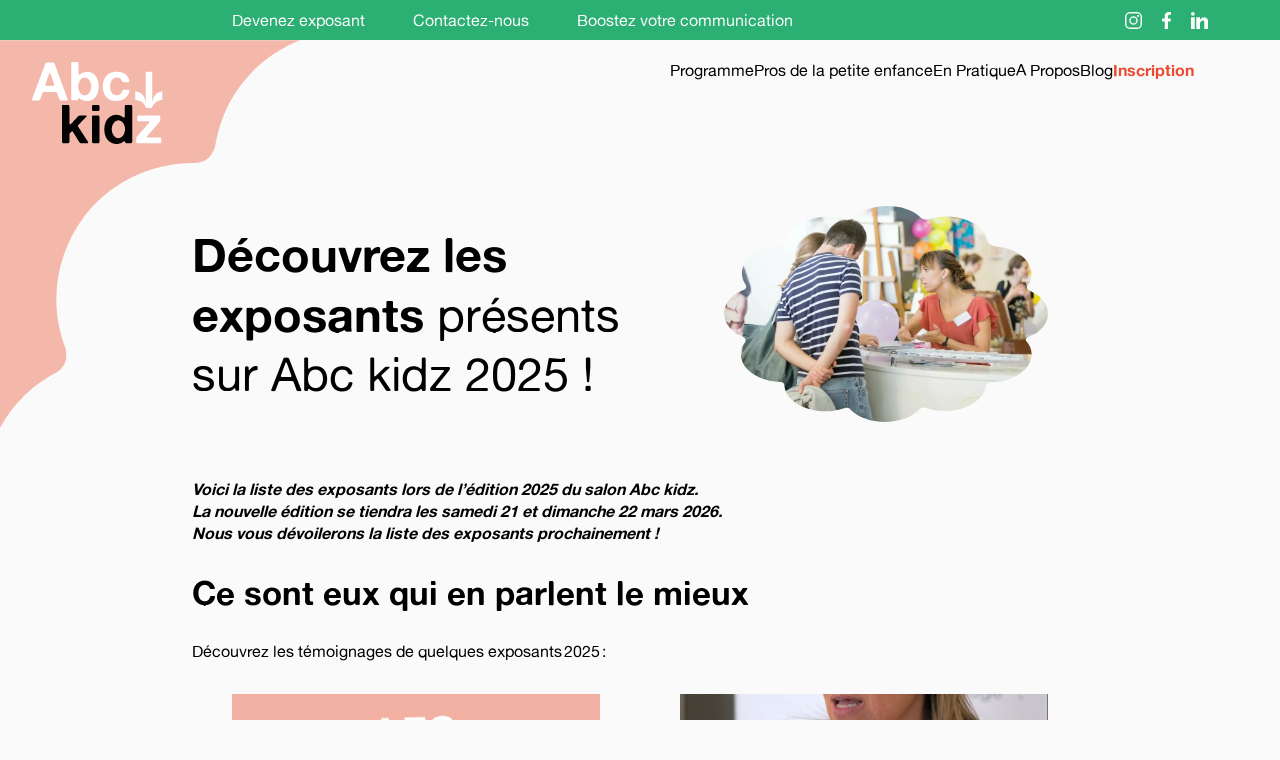

--- FILE ---
content_type: text/html; charset=UTF-8
request_url: https://salon-abc-kidz.fr/exposants/?term=alimentation
body_size: 19463
content:
<!DOCTYPE html>
<html lang="fr-FR">

<head>

    <!-- Google tag (gtag.js) -->
    <script async src="https://www.googletagmanager.com/gtag/js?id=G-BNL7N89R97"></script>
    <script>
        window.dataLayer = window.dataLayer || [];

        function gtag() {
            dataLayer.push(arguments);
        }
        gtag('js', new Date());
        gtag('config', 'G-BNL7N89R97');
    </script>

    <title>Salon du bébé &amp; de l&#039;enfant : nos exposants | Abc kidz</title>
    <meta charset="UTF-8">
    <meta name="viewport" content="width=device-width, initial-scale=1">


    <!-- Favicon -->
    <link rel="apple-touch-icon" sizes="180x180" href="/wp-content/themes/abckidz/images/apple-touch-icon.png">
    <link rel="icon" type="image/png" sizes="32x32" href="/wp-content/themes/abckidz/images/favicon-32x32.png">
    <link rel="icon" type="image/png" sizes="16x16" href="/wp-content/themes/abckidz/images/favicon-16x16.png">
    <link rel="manifest" href="/wp-content/themes/abckidz/images/site.webmanifest">
    <link rel="mask-icon" href="/wp-content/themes/abckidz/images/safari-pinned-tab.svg" color="#e84b32">
    <link rel="shortcut icon" href="/wp-content/themes/abckidz/images/favicon.ico">
    <meta name="apple-mobile-web-app-title" content="Abc Kidz">
    <meta name="application-name" content="Abc Kidz">
    <meta name="msapplication-TileColor" content="#f4b8ab">
    <meta name="msapplication-TileImage" content="/wp-content/themes/abckidz/images/mstile-144x144.png">
    <meta name="msapplication-config" content="/wp-content/themes/abckidz/images/browserconfig.xml">
    <meta name="theme-color" content="#ffffff">


    <meta name='robots' content='index, follow, max-image-preview:large, max-snippet:-1, max-video-preview:-1' />
	<style>img:is([sizes="auto" i], [sizes^="auto," i]) { contain-intrinsic-size: 3000px 1500px }</style>
	<script id="cookieyes" type="text/javascript" src="https://cdn-cookieyes.com/client_data/c556018502ef047e0c1c0234/script.js"></script>
	<!-- This site is optimized with the Yoast SEO plugin v23.9 - https://yoast.com/wordpress/plugins/seo/ -->
	<meta name="description" content="Découvrez la liste des exposants du salon Abc kidz de Bordeaux, sam 22 &amp; dim 23 mars 2025 ! Marques, créateurs, assos... Rendez-leur visite !" />
	<link rel="canonical" href="https://salon-abc-kidz.fr/exposants/" />
	<meta property="og:locale" content="fr_FR" />
	<meta property="og:type" content="article" />
	<meta property="og:title" content="Salon du bébé &amp; de l&#039;enfant : nos exposants | Abc kidz" />
	<meta property="og:description" content="Découvrez la liste des exposants du salon Abc kidz de Bordeaux, sam 22 &amp; dim 23 mars 2025 ! Marques, créateurs, assos... Rendez-leur visite !" />
	<meta property="og:url" content="https://salon-abc-kidz.fr/exposants/" />
	<meta property="og:site_name" content="Abc kidz" />
	<meta property="article:modified_time" content="2025-05-27T09:34:05+00:00" />
	<meta property="og:image" content="https://salon-abc-kidz.fr/wp-content/uploads/2024/01/exposants-salon-bebe-bordeaux.jpg" />
	<meta property="og:image:width" content="1200" />
	<meta property="og:image:height" content="800" />
	<meta property="og:image:type" content="image/jpeg" />
	<meta name="twitter:card" content="summary_large_image" />
	<meta name="twitter:label1" content="Durée de lecture estimée" />
	<meta name="twitter:data1" content="2 minutes" />
	<script type="application/ld+json" class="yoast-schema-graph">{"@context":"https://schema.org","@graph":[{"@type":"WebPage","@id":"https://salon-abc-kidz.fr/exposants/","url":"https://salon-abc-kidz.fr/exposants/","name":"Salon du bébé & de l'enfant : nos exposants | Abc kidz","isPartOf":{"@id":"https://salon-abc-kidz.fr/#website"},"primaryImageOfPage":{"@id":"https://salon-abc-kidz.fr/exposants/#primaryimage"},"image":{"@id":"https://salon-abc-kidz.fr/exposants/#primaryimage"},"thumbnailUrl":"https://salon-abc-kidz.fr/wp-content/uploads/2024/01/exposants-salon-bebe-bordeaux-1024x683.jpg","datePublished":"2024-01-16T16:43:00+00:00","dateModified":"2025-05-27T09:34:05+00:00","description":"Découvrez la liste des exposants du salon Abc kidz de Bordeaux, sam 22 & dim 23 mars 2025 ! Marques, créateurs, assos... Rendez-leur visite !","breadcrumb":{"@id":"https://salon-abc-kidz.fr/exposants/#breadcrumb"},"inLanguage":"fr-FR","potentialAction":[{"@type":"ReadAction","target":["https://salon-abc-kidz.fr/exposants/"]}]},{"@type":"ImageObject","inLanguage":"fr-FR","@id":"https://salon-abc-kidz.fr/exposants/#primaryimage","url":"https://salon-abc-kidz.fr/wp-content/uploads/2024/01/exposants-salon-bebe-bordeaux.jpg","contentUrl":"https://salon-abc-kidz.fr/wp-content/uploads/2024/01/exposants-salon-bebe-bordeaux.jpg","width":1200,"height":800},{"@type":"BreadcrumbList","@id":"https://salon-abc-kidz.fr/exposants/#breadcrumb","itemListElement":[{"@type":"ListItem","position":1,"name":"Accueil","item":"https://salon-abc-kidz.fr/"},{"@type":"ListItem","position":2,"name":"Exposants"}]},{"@type":"WebSite","@id":"https://salon-abc-kidz.fr/#website","url":"https://salon-abc-kidz.fr/","name":"Abc kidz","description":"Salon du bébé et de l&#039;enfant de Bordeaux","publisher":{"@id":"https://salon-abc-kidz.fr/#organization"},"potentialAction":[{"@type":"SearchAction","target":{"@type":"EntryPoint","urlTemplate":"https://salon-abc-kidz.fr/?s={search_term_string}"},"query-input":{"@type":"PropertyValueSpecification","valueRequired":true,"valueName":"search_term_string"}}],"inLanguage":"fr-FR"},{"@type":"Organization","@id":"https://salon-abc-kidz.fr/#organization","name":"Abc kidz","url":"https://salon-abc-kidz.fr/","logo":{"@type":"ImageObject","inLanguage":"fr-FR","@id":"https://salon-abc-kidz.fr/#/schema/logo/image/","url":"https://salon-abc-kidz.fr/wp-content/uploads/2024/01/logo-2lignes-utilisation-fond-blanc-1.png","contentUrl":"https://salon-abc-kidz.fr/wp-content/uploads/2024/01/logo-2lignes-utilisation-fond-blanc-1.png","width":1652,"height":1556,"caption":"Abc kidz"},"image":{"@id":"https://salon-abc-kidz.fr/#/schema/logo/image/"}}]}</script>
	<!-- / Yoast SEO plugin. -->


<link rel='dns-prefetch' href='//app.mailjet.com' />
<script type="text/javascript">
/* <![CDATA[ */
window._wpemojiSettings = {"baseUrl":"https:\/\/s.w.org\/images\/core\/emoji\/15.0.3\/72x72\/","ext":".png","svgUrl":"https:\/\/s.w.org\/images\/core\/emoji\/15.0.3\/svg\/","svgExt":".svg","source":{"concatemoji":"https:\/\/salon-abc-kidz.fr\/wp-includes\/js\/wp-emoji-release.min.js?ver=6.7.1"}};
/*! This file is auto-generated */
!function(i,n){var o,s,e;function c(e){try{var t={supportTests:e,timestamp:(new Date).valueOf()};sessionStorage.setItem(o,JSON.stringify(t))}catch(e){}}function p(e,t,n){e.clearRect(0,0,e.canvas.width,e.canvas.height),e.fillText(t,0,0);var t=new Uint32Array(e.getImageData(0,0,e.canvas.width,e.canvas.height).data),r=(e.clearRect(0,0,e.canvas.width,e.canvas.height),e.fillText(n,0,0),new Uint32Array(e.getImageData(0,0,e.canvas.width,e.canvas.height).data));return t.every(function(e,t){return e===r[t]})}function u(e,t,n){switch(t){case"flag":return n(e,"\ud83c\udff3\ufe0f\u200d\u26a7\ufe0f","\ud83c\udff3\ufe0f\u200b\u26a7\ufe0f")?!1:!n(e,"\ud83c\uddfa\ud83c\uddf3","\ud83c\uddfa\u200b\ud83c\uddf3")&&!n(e,"\ud83c\udff4\udb40\udc67\udb40\udc62\udb40\udc65\udb40\udc6e\udb40\udc67\udb40\udc7f","\ud83c\udff4\u200b\udb40\udc67\u200b\udb40\udc62\u200b\udb40\udc65\u200b\udb40\udc6e\u200b\udb40\udc67\u200b\udb40\udc7f");case"emoji":return!n(e,"\ud83d\udc26\u200d\u2b1b","\ud83d\udc26\u200b\u2b1b")}return!1}function f(e,t,n){var r="undefined"!=typeof WorkerGlobalScope&&self instanceof WorkerGlobalScope?new OffscreenCanvas(300,150):i.createElement("canvas"),a=r.getContext("2d",{willReadFrequently:!0}),o=(a.textBaseline="top",a.font="600 32px Arial",{});return e.forEach(function(e){o[e]=t(a,e,n)}),o}function t(e){var t=i.createElement("script");t.src=e,t.defer=!0,i.head.appendChild(t)}"undefined"!=typeof Promise&&(o="wpEmojiSettingsSupports",s=["flag","emoji"],n.supports={everything:!0,everythingExceptFlag:!0},e=new Promise(function(e){i.addEventListener("DOMContentLoaded",e,{once:!0})}),new Promise(function(t){var n=function(){try{var e=JSON.parse(sessionStorage.getItem(o));if("object"==typeof e&&"number"==typeof e.timestamp&&(new Date).valueOf()<e.timestamp+604800&&"object"==typeof e.supportTests)return e.supportTests}catch(e){}return null}();if(!n){if("undefined"!=typeof Worker&&"undefined"!=typeof OffscreenCanvas&&"undefined"!=typeof URL&&URL.createObjectURL&&"undefined"!=typeof Blob)try{var e="postMessage("+f.toString()+"("+[JSON.stringify(s),u.toString(),p.toString()].join(",")+"));",r=new Blob([e],{type:"text/javascript"}),a=new Worker(URL.createObjectURL(r),{name:"wpTestEmojiSupports"});return void(a.onmessage=function(e){c(n=e.data),a.terminate(),t(n)})}catch(e){}c(n=f(s,u,p))}t(n)}).then(function(e){for(var t in e)n.supports[t]=e[t],n.supports.everything=n.supports.everything&&n.supports[t],"flag"!==t&&(n.supports.everythingExceptFlag=n.supports.everythingExceptFlag&&n.supports[t]);n.supports.everythingExceptFlag=n.supports.everythingExceptFlag&&!n.supports.flag,n.DOMReady=!1,n.readyCallback=function(){n.DOMReady=!0}}).then(function(){return e}).then(function(){var e;n.supports.everything||(n.readyCallback(),(e=n.source||{}).concatemoji?t(e.concatemoji):e.wpemoji&&e.twemoji&&(t(e.twemoji),t(e.wpemoji)))}))}((window,document),window._wpemojiSettings);
/* ]]> */
</script>
<style id='wp-emoji-styles-inline-css' type='text/css'>

	img.wp-smiley, img.emoji {
		display: inline !important;
		border: none !important;
		box-shadow: none !important;
		height: 1em !important;
		width: 1em !important;
		margin: 0 0.07em !important;
		vertical-align: -0.1em !important;
		background: none !important;
		padding: 0 !important;
	}
</style>
<link rel='stylesheet' id='wp-block-library-css' href='https://salon-abc-kidz.fr/wp-includes/css/dist/block-library/style.min.css?ver=6.7.1' type='text/css' media='all' />
<style id='classic-theme-styles-inline-css' type='text/css'>
/*! This file is auto-generated */
.wp-block-button__link{color:#fff;background-color:#32373c;border-radius:9999px;box-shadow:none;text-decoration:none;padding:calc(.667em + 2px) calc(1.333em + 2px);font-size:1.125em}.wp-block-file__button{background:#32373c;color:#fff;text-decoration:none}
</style>
<style id='global-styles-inline-css' type='text/css'>
:root{--wp--preset--aspect-ratio--square: 1;--wp--preset--aspect-ratio--4-3: 4/3;--wp--preset--aspect-ratio--3-4: 3/4;--wp--preset--aspect-ratio--3-2: 3/2;--wp--preset--aspect-ratio--2-3: 2/3;--wp--preset--aspect-ratio--16-9: 16/9;--wp--preset--aspect-ratio--9-16: 9/16;--wp--preset--color--black: #000000;--wp--preset--color--cyan-bluish-gray: #abb8c3;--wp--preset--color--white: #ffffff;--wp--preset--color--pale-pink: #f78da7;--wp--preset--color--vivid-red: #cf2e2e;--wp--preset--color--luminous-vivid-orange: #ff6900;--wp--preset--color--luminous-vivid-amber: #fcb900;--wp--preset--color--light-green-cyan: #7bdcb5;--wp--preset--color--vivid-green-cyan: #00d084;--wp--preset--color--pale-cyan-blue: #8ed1fc;--wp--preset--color--vivid-cyan-blue: #0693e3;--wp--preset--color--vivid-purple: #9b51e0;--wp--preset--gradient--vivid-cyan-blue-to-vivid-purple: linear-gradient(135deg,rgba(6,147,227,1) 0%,rgb(155,81,224) 100%);--wp--preset--gradient--light-green-cyan-to-vivid-green-cyan: linear-gradient(135deg,rgb(122,220,180) 0%,rgb(0,208,130) 100%);--wp--preset--gradient--luminous-vivid-amber-to-luminous-vivid-orange: linear-gradient(135deg,rgba(252,185,0,1) 0%,rgba(255,105,0,1) 100%);--wp--preset--gradient--luminous-vivid-orange-to-vivid-red: linear-gradient(135deg,rgba(255,105,0,1) 0%,rgb(207,46,46) 100%);--wp--preset--gradient--very-light-gray-to-cyan-bluish-gray: linear-gradient(135deg,rgb(238,238,238) 0%,rgb(169,184,195) 100%);--wp--preset--gradient--cool-to-warm-spectrum: linear-gradient(135deg,rgb(74,234,220) 0%,rgb(151,120,209) 20%,rgb(207,42,186) 40%,rgb(238,44,130) 60%,rgb(251,105,98) 80%,rgb(254,248,76) 100%);--wp--preset--gradient--blush-light-purple: linear-gradient(135deg,rgb(255,206,236) 0%,rgb(152,150,240) 100%);--wp--preset--gradient--blush-bordeaux: linear-gradient(135deg,rgb(254,205,165) 0%,rgb(254,45,45) 50%,rgb(107,0,62) 100%);--wp--preset--gradient--luminous-dusk: linear-gradient(135deg,rgb(255,203,112) 0%,rgb(199,81,192) 50%,rgb(65,88,208) 100%);--wp--preset--gradient--pale-ocean: linear-gradient(135deg,rgb(255,245,203) 0%,rgb(182,227,212) 50%,rgb(51,167,181) 100%);--wp--preset--gradient--electric-grass: linear-gradient(135deg,rgb(202,248,128) 0%,rgb(113,206,126) 100%);--wp--preset--gradient--midnight: linear-gradient(135deg,rgb(2,3,129) 0%,rgb(40,116,252) 100%);--wp--preset--font-size--small: 13px;--wp--preset--font-size--medium: 20px;--wp--preset--font-size--large: 36px;--wp--preset--font-size--x-large: 42px;--wp--preset--spacing--20: 0.44rem;--wp--preset--spacing--30: 0.67rem;--wp--preset--spacing--40: 1rem;--wp--preset--spacing--50: 1.5rem;--wp--preset--spacing--60: 2.25rem;--wp--preset--spacing--70: 3.38rem;--wp--preset--spacing--80: 5.06rem;--wp--preset--shadow--natural: 6px 6px 9px rgba(0, 0, 0, 0.2);--wp--preset--shadow--deep: 12px 12px 50px rgba(0, 0, 0, 0.4);--wp--preset--shadow--sharp: 6px 6px 0px rgba(0, 0, 0, 0.2);--wp--preset--shadow--outlined: 6px 6px 0px -3px rgba(255, 255, 255, 1), 6px 6px rgba(0, 0, 0, 1);--wp--preset--shadow--crisp: 6px 6px 0px rgba(0, 0, 0, 1);}:where(.is-layout-flex){gap: 0.5em;}:where(.is-layout-grid){gap: 0.5em;}body .is-layout-flex{display: flex;}.is-layout-flex{flex-wrap: wrap;align-items: center;}.is-layout-flex > :is(*, div){margin: 0;}body .is-layout-grid{display: grid;}.is-layout-grid > :is(*, div){margin: 0;}:where(.wp-block-columns.is-layout-flex){gap: 2em;}:where(.wp-block-columns.is-layout-grid){gap: 2em;}:where(.wp-block-post-template.is-layout-flex){gap: 1.25em;}:where(.wp-block-post-template.is-layout-grid){gap: 1.25em;}.has-black-color{color: var(--wp--preset--color--black) !important;}.has-cyan-bluish-gray-color{color: var(--wp--preset--color--cyan-bluish-gray) !important;}.has-white-color{color: var(--wp--preset--color--white) !important;}.has-pale-pink-color{color: var(--wp--preset--color--pale-pink) !important;}.has-vivid-red-color{color: var(--wp--preset--color--vivid-red) !important;}.has-luminous-vivid-orange-color{color: var(--wp--preset--color--luminous-vivid-orange) !important;}.has-luminous-vivid-amber-color{color: var(--wp--preset--color--luminous-vivid-amber) !important;}.has-light-green-cyan-color{color: var(--wp--preset--color--light-green-cyan) !important;}.has-vivid-green-cyan-color{color: var(--wp--preset--color--vivid-green-cyan) !important;}.has-pale-cyan-blue-color{color: var(--wp--preset--color--pale-cyan-blue) !important;}.has-vivid-cyan-blue-color{color: var(--wp--preset--color--vivid-cyan-blue) !important;}.has-vivid-purple-color{color: var(--wp--preset--color--vivid-purple) !important;}.has-black-background-color{background-color: var(--wp--preset--color--black) !important;}.has-cyan-bluish-gray-background-color{background-color: var(--wp--preset--color--cyan-bluish-gray) !important;}.has-white-background-color{background-color: var(--wp--preset--color--white) !important;}.has-pale-pink-background-color{background-color: var(--wp--preset--color--pale-pink) !important;}.has-vivid-red-background-color{background-color: var(--wp--preset--color--vivid-red) !important;}.has-luminous-vivid-orange-background-color{background-color: var(--wp--preset--color--luminous-vivid-orange) !important;}.has-luminous-vivid-amber-background-color{background-color: var(--wp--preset--color--luminous-vivid-amber) !important;}.has-light-green-cyan-background-color{background-color: var(--wp--preset--color--light-green-cyan) !important;}.has-vivid-green-cyan-background-color{background-color: var(--wp--preset--color--vivid-green-cyan) !important;}.has-pale-cyan-blue-background-color{background-color: var(--wp--preset--color--pale-cyan-blue) !important;}.has-vivid-cyan-blue-background-color{background-color: var(--wp--preset--color--vivid-cyan-blue) !important;}.has-vivid-purple-background-color{background-color: var(--wp--preset--color--vivid-purple) !important;}.has-black-border-color{border-color: var(--wp--preset--color--black) !important;}.has-cyan-bluish-gray-border-color{border-color: var(--wp--preset--color--cyan-bluish-gray) !important;}.has-white-border-color{border-color: var(--wp--preset--color--white) !important;}.has-pale-pink-border-color{border-color: var(--wp--preset--color--pale-pink) !important;}.has-vivid-red-border-color{border-color: var(--wp--preset--color--vivid-red) !important;}.has-luminous-vivid-orange-border-color{border-color: var(--wp--preset--color--luminous-vivid-orange) !important;}.has-luminous-vivid-amber-border-color{border-color: var(--wp--preset--color--luminous-vivid-amber) !important;}.has-light-green-cyan-border-color{border-color: var(--wp--preset--color--light-green-cyan) !important;}.has-vivid-green-cyan-border-color{border-color: var(--wp--preset--color--vivid-green-cyan) !important;}.has-pale-cyan-blue-border-color{border-color: var(--wp--preset--color--pale-cyan-blue) !important;}.has-vivid-cyan-blue-border-color{border-color: var(--wp--preset--color--vivid-cyan-blue) !important;}.has-vivid-purple-border-color{border-color: var(--wp--preset--color--vivid-purple) !important;}.has-vivid-cyan-blue-to-vivid-purple-gradient-background{background: var(--wp--preset--gradient--vivid-cyan-blue-to-vivid-purple) !important;}.has-light-green-cyan-to-vivid-green-cyan-gradient-background{background: var(--wp--preset--gradient--light-green-cyan-to-vivid-green-cyan) !important;}.has-luminous-vivid-amber-to-luminous-vivid-orange-gradient-background{background: var(--wp--preset--gradient--luminous-vivid-amber-to-luminous-vivid-orange) !important;}.has-luminous-vivid-orange-to-vivid-red-gradient-background{background: var(--wp--preset--gradient--luminous-vivid-orange-to-vivid-red) !important;}.has-very-light-gray-to-cyan-bluish-gray-gradient-background{background: var(--wp--preset--gradient--very-light-gray-to-cyan-bluish-gray) !important;}.has-cool-to-warm-spectrum-gradient-background{background: var(--wp--preset--gradient--cool-to-warm-spectrum) !important;}.has-blush-light-purple-gradient-background{background: var(--wp--preset--gradient--blush-light-purple) !important;}.has-blush-bordeaux-gradient-background{background: var(--wp--preset--gradient--blush-bordeaux) !important;}.has-luminous-dusk-gradient-background{background: var(--wp--preset--gradient--luminous-dusk) !important;}.has-pale-ocean-gradient-background{background: var(--wp--preset--gradient--pale-ocean) !important;}.has-electric-grass-gradient-background{background: var(--wp--preset--gradient--electric-grass) !important;}.has-midnight-gradient-background{background: var(--wp--preset--gradient--midnight) !important;}.has-small-font-size{font-size: var(--wp--preset--font-size--small) !important;}.has-medium-font-size{font-size: var(--wp--preset--font-size--medium) !important;}.has-large-font-size{font-size: var(--wp--preset--font-size--large) !important;}.has-x-large-font-size{font-size: var(--wp--preset--font-size--x-large) !important;}
:where(.wp-block-post-template.is-layout-flex){gap: 1.25em;}:where(.wp-block-post-template.is-layout-grid){gap: 1.25em;}
:where(.wp-block-columns.is-layout-flex){gap: 2em;}:where(.wp-block-columns.is-layout-grid){gap: 2em;}
:root :where(.wp-block-pullquote){font-size: 1.5em;line-height: 1.6;}
</style>
<link rel='stylesheet' id='contact-form-7-css' href='https://salon-abc-kidz.fr/wp-content/plugins/contact-form-7/includes/css/styles.css?ver=6.0.1' type='text/css' media='all' />
<link rel='stylesheet' id='lazyload-video-css-css' href='https://salon-abc-kidz.fr/wp-content/plugins/lazy-load-for-videos/public/css/lazyload-shared.css?ver=2.18.3' type='text/css' media='all' />
<style id='lazyload-video-css-inline-css' type='text/css'>
.entry-content a.lazy-load-youtube, a.lazy-load-youtube, .lazy-load-vimeo{ background-size: cover; }.titletext.youtube { display: none; }.lazy-load-div:before { content: "\25B6"; text-shadow: 0px 0px 60px rgba(0,0,0,0.8); }
</style>
<link rel='stylesheet' id='theme-style-css' href='https://salon-abc-kidz.fr/wp-content/themes/abckidz/assets/css/style.css?ver=1.0' type='text/css' media='all' />
<link rel='stylesheet' id='wp_mailjet_form_builder_widget-widget-front-styles-css' href='https://salon-abc-kidz.fr/wp-content/plugins/mailjet-for-wordpress/src/widgetformbuilder/css/front-widget.css?ver=6.1.3' type='text/css' media='all' />
<link rel="https://api.w.org/" href="https://salon-abc-kidz.fr/wp-json/" /><link rel="alternate" title="JSON" type="application/json" href="https://salon-abc-kidz.fr/wp-json/wp/v2/pages/235" /><meta name="generator" content="WordPress 6.7.1" />
<link rel='shortlink' href='https://salon-abc-kidz.fr/?p=235' />
<link rel="alternate" title="oEmbed (JSON)" type="application/json+oembed" href="https://salon-abc-kidz.fr/wp-json/oembed/1.0/embed?url=https%3A%2F%2Fsalon-abc-kidz.fr%2Fexposants%2F" />
<link rel="alternate" title="oEmbed (XML)" type="text/xml+oembed" href="https://salon-abc-kidz.fr/wp-json/oembed/1.0/embed?url=https%3A%2F%2Fsalon-abc-kidz.fr%2Fexposants%2F&#038;format=xml" />
</head>

<body class="page-template page-template-exposant page-template-exposant-php page page-id-235">

    <header>

        <!-- //////// Sur Menu //////// -->
        <div id="surmenuContainer" class="surmenuCont">
            <div class="container">
                <nav class="surmenu"><ul id="menu-sur-menu" class="menu"><li id="menu-item-238" class="menu-item menu-item-type-post_type menu-item-object-page menu-item-238"><a href="https://salon-abc-kidz.fr/devenir-exposant/">Devenez exposant</a></li>
<li id="menu-item-239" class="menu-item menu-item-type-post_type menu-item-object-page menu-item-239"><a href="https://salon-abc-kidz.fr/contact/">Contactez-nous</a></li>
<li id="menu-item-3504" class="menu-item menu-item-type-post_type menu-item-object-page menu-item-3504"><a href="https://salon-abc-kidz.fr/booster-communication/">Boostez votre communication</a></li>
</ul></nav>
                <!-- Partie visible en mobile -->
                <div class="visible">
                    <iframe class="mailjet" data-w-token="f030060e33525e94c6b2" data-w-type="trigger" frameborder="0" scrolling="no" marginheight="0" marginwidth="0" src="https://x3nuu.mjt.lu/wgt/x3nuu/xssr/trigger?c=7f00a425" width="100%" style="height: 0;"></iframe>

                    <div class="minibutton">
                        <div class="open">
                            <svg xmlns="http://www.w3.org/2000/svg" width="15.504" height="3.504" viewBox="0 0 15.504 3.504">
                                <g id="Groupe_292" data-name="Groupe 292" transform="translate(113.252 36.504)">
                                    <path id="Tracé_727" data-name="Tracé 727" d="M86.252,22h-3.5V18.5h3.5Z" transform="translate(-196 -55)" fill="#030303" />
                                    <path id="Tracé_728" data-name="Tracé 728" d="M86.252,22h-3.5V18.5h3.5Z" transform="translate(-190 -55)" fill="#030303" />
                                    <path id="Tracé_729" data-name="Tracé 729" d="M86.252,22h-3.5V18.5h3.5Z" transform="translate(-184 -55)" fill="#030303" />
                                </g>
                            </svg>
                        </div>

                        <div class="close">
                            <svg xmlns="http://www.w3.org/2000/svg" width="13.572" height="12.639" viewBox="0 0 13.572 12.639">
                                <path id="Tracé_730" data-name="Tracé 730" d="M9.539,0,6.789,3.623,4.032,0H0L4.938,6.17,0,12.639H4.032L6.789,8.761l2.75,3.878h4.033L8.633,6.17,13.571,0Z" transform="translate(0 0)" fill="#030303" />
                            </svg>
                        </div>
                    </div>
                </div>


                <!-- Icon Réseaux -->

                <div class="icones">
    <div class="icon">
        <!-- Instagram -->
        <a href="https://www.instagram.com/abc.kidz/" target="_blank" rel="noreferrer noopener">
            <svg xmlns="http://www.w3.org/2000/svg" width="17" height="17" viewBox="0 0 17 17">
                <path class="a" d="M16.542,5.917a3.552,3.552,0,0,1,3.542,3.542v7.083a3.552,3.552,0,0,1-3.542,3.542H9.458a3.552,3.552,0,0,1-3.542-3.542V9.458A3.552,3.552,0,0,1,9.458,5.917h7.083m0-1.417H9.458A4.973,4.973,0,0,0,4.5,9.458v7.083A4.973,4.973,0,0,0,9.458,21.5h7.083A4.973,4.973,0,0,0,21.5,16.542V9.458A4.973,4.973,0,0,0,16.542,4.5Z" transform="translate(-4.5 -4.5)" />
                <path class="a" d="M24.688,11.125a1.062,1.062,0,1,1,1.062-1.062A1.06,1.06,0,0,1,24.688,11.125Z" transform="translate(-11.583 -6.167)" />
                <path class="a" d="M15.5,12.667A2.833,2.833,0,1,1,12.667,15.5,2.836,2.836,0,0,1,15.5,12.667m0-1.417a4.25,4.25,0,1,0,4.25,4.25,4.251,4.251,0,0,0-4.25-4.25Z" transform="translate(-7 -7)" />
            </svg>
        </a>
    </div>
    <div class="icon">
        <!-- Facebook -->
        <a href="https://www.facebook.com/abckidzbordeaux" target="_blank" rel="noreferrer noopener">
            <svg xmlns="http://www.w3.org/2000/svg" width="9.105" height="17" viewBox="0 0 9.105 17">
                <path class="a" d="M10.118,9.563l.472-3.077H7.638v-2A1.538,1.538,0,0,1,9.372,2.827h1.342V.208A16.366,16.366,0,0,0,8.332,0C5.9,0,4.312,1.474,4.312,4.141V6.486h-2.7V9.563h2.7V17H7.638V9.563Z" transform="translate(-1.609)" />
            </svg>
        </a>
    </div>
    <div class="icon">
        <!-- Linkedin -->
        <a href="https://www.linkedin.com/company/salon-abc-kidz/" target="_blank" rel="noreferrer noopener">
            <svg xmlns="http://www.w3.org/2000/svg" xml:space="preserve" viewBox="0 0 16 16" id="linkedin">
                <path d="M0 5h3.578v11H0zM13.324 5.129c-.038-.012-.074-.025-.114-.036a2.32 2.32 0 0 0-.145-.028A3.207 3.207 0 0 0 12.423 5c-2.086 0-3.409 1.517-3.845 2.103V5H5v11h3.578v-6s2.704-3.766 3.845-1v7H16V8.577a3.568 3.568 0 0 0-2.676-3.448z"></path>
                <circle cx="1.75" cy="1.75" r="1.75"></circle>
            </svg>

        </a>
    </div>
</div>
            </div>
        </div>


        <!-- //////// Menu Principal //////// -->

        <div class="menuPrincipalCont">
            <div class="container">

                <div class="visible">
                    <div class="logo">
                        <div class="petit"><a href="/">
                                <svg xmlns="http://www.w3.org/2000/svg" width="146" height="22.691" viewBox="0 0 146 22.691">
                                    <g id="Illustration_8" data-name="Illustration 8" transform="translate(73 11.345)">
                                        <g id="Groupe_1262" data-name="Groupe 1262" transform="translate(-73 -11.345)">
                                            <g id="Groupe_1260" data-name="Groupe 1260" transform="translate(0 0.036)">
                                                <path id="Tracé_2901" data-name="Tracé 2901" d="M212.683,36.157a6.712,6.712,0,0,1,.358-1.85,5.7,5.7,0,0,1,3.729-3.621c.572-.206,1.173-.332,1.76-.494l.186-.055c0-.023-.005-.047-.008-.07H201.293V26.235H218.7c.005-.022.01-.045.015-.067a1.523,1.523,0,0,0-.187-.064,10.251,10.251,0,0,1-2.693-.905,5.557,5.557,0,0,1-3-3.974c-.074-.35-.117-.707-.178-1.087.106-.007.173-.014.239-.014,1.493,0,2.986,0,4.478,0,.168,0,.222.048.236.218a7.128,7.128,0,0,0,2.151,4.656,6.807,6.807,0,0,0,2.333,1.492.231.231,0,0,1,.178.256q-.01,1.406,0,2.812a.233.233,0,0,1-.178.254,7.029,7.029,0,0,0-4.45,5.755,2.376,2.376,0,0,0-.038.414c0,.158-.063.2-.211.2q-2.271-.006-4.541,0c-.048,0-.1-.007-.173-.013" transform="translate(-139.357 -13.964)" fill="#2baf73" />
                                                <path id="Tracé_2902" data-name="Tracé 2902" d="M12.119,14.571H8.889c-1.389,0-1.012-.836-1.012-.836L9.959,7.761s.114-.588.488-.588c.405,0,.534.6.534.6s1.7,4.794,2.033,5.838-.9.957-.9.957m8.746,7.42S13.718,2.843,13.342,1.876s-1.033-.864-1.033-.864H8.837A1.118,1.118,0,0,0,7.8,1.771L.063,22.263c-.321.849.694.825.694.825H3.74A1.122,1.122,0,0,0,4.8,22.411s1.017-2.853,1.29-3.622,1.272-.655,1.272-.655h6.115c1.291,0,1.4.877,1.4.877s.71,2.012,1.086,3.113,1.114.957,1.114.957h3.227c1.02,0,.551-1.09.551-1.09" transform="translate(0 -0.734)" fill="#2baf73" />
                                                <path id="Tracé_2903" data-name="Tracé 2903" d="M82.836,19.478C80.717,19.478,79,17.159,79,14.3S80.717,9.12,82.836,9.12s3.836,2.318,3.836,5.179-1.718,5.179-3.836,5.179m1.6-13.668a6.342,6.342,0,0,0-4.262,1.446c-.622.408-.941.058-.947-.62s0-5.449,0-5.449S79.307.119,78.4.119H75.7s-.857-.1-.857,1.069V21.216A1.007,1.007,0,0,0,75.87,22.35h2.3s.639.142.923-.86c.189-.506.307-.545.592-.337S80.936,22.7,84.756,22.7s6.326-3.827,6.326-8.455-2.525-8.439-6.65-8.439" transform="translate(-51.814 -0.117)" fill="#2baf73" />
                                                <path id="Tracé_2904" data-name="Tracé 2904" d="M146.433,23.677s.183.891.99.891H150a.724.724,0,0,0,.828-.874c-.134-.963-1.159-5.188-7.694-5.188s-8,5.823-8,8.523S136.5,35.455,143,35.455s7.717-5.168,7.717-5.168.688-1.378-.754-1.378h-2.235a1.077,1.077,0,0,0-1.042.633,3.389,3.389,0,0,1-3.251,2.616c-2.336,0-3.868-1.692-3.89-5.361s2.371-4.973,3.791-4.973a3.087,3.087,0,0,1,3.091,1.854" transform="translate(-93.554 -12.848)" fill="#2baf73" />
                                                <path id="Tracé_2905" data-name="Tracé 2905" d="M427.073,20.992s-.14-1,.843-1c1.029,0,11.765,0,11.765,0s.971-.062.971.726V22.66a1.849,1.849,0,0,1-.121.644c-.112.2-7.494,8.588-7.494,8.588s-.775.915.715.915h6.779a.779.779,0,0,1,.717.756v1.858s-.143.648-.655.648H427.335s-.866.15-.866-.865V33.468a2.179,2.179,0,0,1,.6-1.41c.626-.688,6.915-7.756,6.915-7.756s.838-1.016-.351-1.016h-5.723s-.841.018-.841-.745,0-1.55,0-1.55" transform="translate(-295.249 -13.877)" fill="#2baf73" />
                                            </g>
                                            <g id="Groupe_1261" data-name="Groupe 1261" transform="translate(87.521)">
                                                <path id="Tracé_2906" data-name="Tracé 2906" d="M373.8,19.378c-2.151,0-3.894-2.316-3.894-5.173s1.744-5.173,3.894-5.173,3.895,2.316,3.895,5.173-1.744,5.173-3.895,5.173M381.151.1h-2.78a.832.832,0,0,0-.858.88s-.016,4.806-.016,5.705-.442.9-1,.472a6.208,6.208,0,0,0-4.059-1.34c-2.273,0-6.934,1.721-6.934,8.486s4.661,8.456,7.147,8.456a5.92,5.92,0,0,0,4.16-1.426c.6-.454.824-.253.958.375a.678.678,0,0,0,.68.6H381.1c.8,0,.8-.891.8-.891V1.024c0-.954-.749-.921-.749-.921" transform="translate(-340.564 -0.071)" fill="#020203" />
                                                <path id="Tracé_2907" data-name="Tracé 2907" d="M341.959,20.842a.753.753,0,0,1,.827-.8h2.8s.733.108.733.7v14.57a.716.716,0,0,1-.807.8h-2.819a.852.852,0,0,1-.73-.94c0-.876,0-14.332,0-14.332" transform="translate(-324.262 -13.879)" fill="#020203" />
                                                <path id="Tracé_2908" data-name="Tracé 2908" d="M341.959.889A.844.844,0,0,1,342.8,0h2.776s.739.083.739.758V2.781a.668.668,0,0,1-.69.779h-3a.764.764,0,0,1-.672-.73Z" transform="translate(-324.263 -0.001)" fill="#020203" />
                                                <path id="Tracé_2909" data-name="Tracé 2909" d="M284.458,1.1A.9.9,0,0,1,285.4,0h2.675s.778-.032.778,1.124V10.68s.037,1.28,1.068.2S293.915,6.7,293.915,6.7a2.09,2.09,0,0,1,1.638-.564h3.035s.744.157.275.7-4.872,4.9-4.872,4.9a.939.939,0,0,0,.11,1.094c.446.636,5.6,8.445,5.6,8.445s.643.954-.5.954h-3.365s-.646.262-1.476-1.066l-3.372-5.4s-.359-.725-.881-.251-.867.813-.867.813-.406.252-.406,1.294v3.74s.055.839-.733.839H285.1s-.645-.082-.645-1.052.008-20.052.008-20.052" transform="translate(-284.446 0)" fill="#020203" />
                                            </g>
                                        </g>
                                    </g>
                                </svg>

                            </a></div>
                        <div class="grand"><a href="/">
                                <svg xmlns="http://www.w3.org/2000/svg" width="167.12" height="103.404" viewBox="0 0 167.12 103.404">
                                    <g id="Illustration_13" data-name="Illustration 13" transform="translate(83.56 51.702)">
                                        <g id="Groupe_1266" data-name="Groupe 1266" transform="translate(-83.56 -51.702)">
                                            <path id="Tracé_2919" data-name="Tracé 2919" d="M272.722,139.5a1.811,1.811,0,0,1,1.833-2.171c2.237,0,25.577,0,25.577,0s2.11-.135,2.11,1.577v4.22a4.031,4.031,0,0,1-.261,1.4c-.243.427-16.293,18.669-16.293,18.669s-1.686,1.989,1.554,1.989h14.738a1.694,1.694,0,0,1,1.559,1.645v4.041s-.312,1.408-1.423,1.408H273.292s-1.879.325-1.879-1.879V166.62a4.73,4.73,0,0,1,1.311-3.064c1.36-1.5,15.034-16.863,15.034-16.863s1.823-2.209-.763-2.209H274.554s-1.829.041-1.829-1.618,0-3.37,0-3.37" transform="translate(-138.109 -69.877)" fill="#fff" />
                                            <path id="Tracé_2920" data-name="Tracé 2920" d="M269.237,49.934a14.5,14.5,0,0,1,4.023.778,12.4,12.4,0,0,1,7.872,8.106c.448,1.243.721,2.549,1.075,3.827.038.135.079.269.118.4.051,0,.1-.012.153-.018V25.17h8.331V63.021l.146.031a3.141,3.141,0,0,0,.139-.407,22.248,22.248,0,0,1,1.966-5.854,12.088,12.088,0,0,1,8.641-6.527c.763-.159,1.538-.252,2.363-.387.015.231.031.376.031.522,0,3.245,0,6.49.008,9.735,0,.366-.1.483-.472.514a15.5,15.5,0,0,0-10.122,4.678,14.789,14.789,0,0,0-3.244,5.073.5.5,0,0,1-.556.388q-3.055-.022-6.114,0a.507.507,0,0,1-.552-.386,15.274,15.274,0,0,0-12.511-9.675,5.007,5.007,0,0,0-.9-.083c-.345.006-.433-.138-.433-.46.01-3.289.006-6.581.008-9.871,0-.1.015-.207.028-.376" transform="translate(-136.984 -12.808)" fill="#fff" />
                                            <path id="Tracé_2921" data-name="Tracé 2921" d="M26.345,30.7H19.324c-3.02,0-2.2-1.818-2.2-1.818L21.65,15.9s.248-1.278,1.06-1.278c.882,0,1.162,1.31,1.162,1.31s3.691,10.422,4.42,12.692S26.345,30.7,26.345,30.7M45.36,46.83S29.825,5.2,29.007,3.1s-2.245-1.878-2.245-1.878h-7.55a2.431,2.431,0,0,0-2.255,1.65L.136,47.423c-.7,1.845,1.51,1.794,1.51,1.794H8.129a2.44,2.44,0,0,0,2.316-1.472s2.211-6.2,2.806-7.875,2.766-1.426,2.766-1.426H29.311c2.806,0,3.052,1.907,3.052,1.907s1.543,4.376,2.36,6.768,2.421,2.08,2.421,2.08h7.016c2.218,0,1.2-2.368,1.2-2.368" transform="translate(0 -0.619)" fill="#fff" />
                                            <path id="Tracé_2922" data-name="Tracé 2922" d="M119.314,42.091c-4.607,0-8.341-5.04-8.341-11.259s3.734-11.259,8.341-11.259,8.339,5.04,8.339,11.259-3.734,11.259-8.339,11.259m3.467-29.715a13.786,13.786,0,0,0-9.265,3.145c-1.353.887-2.045.125-2.06-1.347s0-11.847,0-11.847S111.639,0,109.658,0H103.8s-1.861-.21-1.861,2.322V45.871a2.188,2.188,0,0,0,2.231,2.464h4.993s1.39.308,2.007-1.869c.412-1.1.668-1.184,1.287-.732s2.728,3.373,11.031,3.373,13.754-8.32,13.754-18.382-5.49-18.348-14.459-18.348" transform="translate(-51.869 0)" fill="#fff" />
                                            <path id="Tracé_2923" data-name="Tracé 2923" d="M208.615,36.285s.4,1.939,2.153,1.939h5.6a1.573,1.573,0,0,0,1.8-1.9c-.289-2.1-2.519-11.28-16.725-11.28S184.05,37.7,184.05,43.575s2.975,18.315,17.113,18.315,16.775-11.236,16.775-11.236,1.5-3-1.638-3h-4.86a2.342,2.342,0,0,0-2.265,1.375c-.542,1.469-1.988,5.687-7.067,5.687s-8.41-3.678-8.456-11.656,5.154-10.813,8.241-10.813a6.712,6.712,0,0,1,6.721,4.032" transform="translate(-93.654 -12.744)" fill="#fff" />
                                            <path id="Tracé_2924" data-name="Tracé 2924" d="M206.409,152.14c-4.676,0-8.467-5.034-8.467-11.246s3.791-11.246,8.467-11.246,8.465,5.035,8.465,11.246-3.79,11.246-8.465,11.246m15.984-41.905h-6.045a1.809,1.809,0,0,0-1.864,1.914s-.034,10.448-.034,12.4-.96,1.957-2.173,1.024a13.505,13.505,0,0,0-8.824-2.912c-4.941,0-15.075,3.741-15.075,18.448S198.511,159.5,203.914,159.5a12.88,12.88,0,0,0,9.045-3.1c1.293-.988,1.79-.552,2.081.817a1.475,1.475,0,0,0,1.477,1.293h5.772c1.749,0,1.732-1.937,1.732-1.937V112.237c0-2.073-1.628-2-1.628-2" transform="translate(-95.857 -56.093)" fill="#020203" />
                                            <path id="Tracé_2925" data-name="Tracé 2925" d="M156.307,139.128a1.636,1.636,0,0,1,1.8-1.728h6.076s1.6.233,1.6,1.525V170.6a1.558,1.558,0,0,1-1.756,1.73h-6.129a1.855,1.855,0,0,1-1.587-2.044c0-1.9,0-31.159,0-31.159" transform="translate(-79.537 -69.917)" fill="#020203" />
                                            <path id="Tracé_2926" data-name="Tracé 2926" d="M156.307,112.026a1.836,1.836,0,0,1,1.835-1.932h6.035s1.607.18,1.607,1.648v4.4a1.452,1.452,0,0,1-1.5,1.7h-6.518a1.662,1.662,0,0,1-1.461-1.587Z" transform="translate(-79.537 -56.022)" fill="#020203" />
                                            <path id="Tracé_2927" data-name="Tracé 2927" d="M78,112.49a1.956,1.956,0,0,1,2.052-2.4H85.87s1.692-.069,1.692,2.444v20.777s.081,2.783,2.322.423,8.678-9.076,8.678-9.076.98-1.226,3.563-1.226h6.6s1.616.341.6,1.529-10.593,10.655-10.593,10.655a2.04,2.04,0,0,0,.24,2.376c.968,1.384,12.181,18.361,12.181,18.361s1.4,2.075-1.082,2.075h-7.317s-1.4.57-3.209-2.318l-7.33-11.735s-.781-1.576-1.917-.546S88.41,145.6,88.41,145.6s-.882.548-.882,2.811v8.132s.118,1.824-1.594,1.824H79.388s-1.4-.176-1.4-2.286S78,112.49,78,112.49" transform="translate(-39.678 -56.022)" fill="#020203" />
                                        </g>
                                    </g>
                                </svg>

                            </a></div>
                    </div>

                    <div class="btnmenu">
                        <div class="open">
                            <svg xmlns="http://www.w3.org/2000/svg" width="18" height="12" viewBox="0 0 18 12">
                                <g id="Layer_2" data-name="Layer 2" transform="translate(-3 -6)">
                                    <g id="menu-2">
                                        <circle id="Ellipse_14" data-name="Ellipse 14" cx="1" cy="1" r="1" transform="translate(3 11)" fill="#030303" />
                                        <rect id="Rectangle_51" data-name="Rectangle 51" width="14" height="2" rx="0.94" transform="translate(7 11)" fill="#030303" />
                                        <rect id="Rectangle_52" data-name="Rectangle 52" width="18" height="2" rx="0.94" transform="translate(3 16)" fill="#030303" />
                                        <rect id="Rectangle_53" data-name="Rectangle 53" width="18" height="2" rx="0.94" transform="translate(3 6)" fill="#030303" />
                                    </g>
                                </g>
                            </svg>

                        </div>

                        <div class="close">
                            <svg xmlns="http://www.w3.org/2000/svg" width="14.29" height="14.29" viewBox="0 0 14.29 14.29">
                                <path id="close_2_" data-name="close(2)" d="M7.156,7.156a1.363,1.363,0,0,0,0,1.927L11.975,13.9,7.156,18.721a1.363,1.363,0,1,0,1.927,1.927L13.9,15.829l4.819,4.819a1.363,1.363,0,1,0,1.927-1.927L15.829,13.9l4.819-4.819a1.363,1.363,0,1,0-1.927-1.927L13.9,11.975,9.083,7.156A1.363,1.363,0,0,0,7.156,7.156Z" transform="translate(-6.757 -6.757)" />
                            </svg>
                        </div>

                    </div>
                </div>

                <nav class="menuPrincipal"><ul id="menu-menu-header" class="menu"><li id="menu-item-234" class="menu-item menu-item-type-custom menu-item-object-custom current-menu-ancestor current-menu-parent menu-item-has-children menu-item-234"><a href="#">Programme</a>
<ul class="sub-menu">
	<li id="menu-item-237" class="menu-item menu-item-type-post_type menu-item-object-page current-menu-item page_item page-item-235 current_page_item menu-item-237"><a href="https://salon-abc-kidz.fr/exposants/" aria-current="page">Exposants</a></li>
	<li id="menu-item-228" class="menu-item menu-item-type-post_type menu-item-object-page menu-item-228"><a href="https://salon-abc-kidz.fr/animations-sortie-famille-bordeaux/">Animations</a></li>
	<li id="menu-item-229" class="menu-item menu-item-type-post_type menu-item-object-page menu-item-229"><a href="https://salon-abc-kidz.fr/ateliers-petite-enfance-bordeaux/">Ateliers</a></li>
	<li id="menu-item-231" class="menu-item menu-item-type-post_type menu-item-object-page menu-item-231"><a href="https://salon-abc-kidz.fr/conference-petite-enfance-bordeaux/">Conférences</a></li>
</ul>
</li>
<li id="menu-item-233" class="menu-item menu-item-type-post_type menu-item-object-page menu-item-233"><a href="https://salon-abc-kidz.fr/professionnels-petite-enfance/">Pros de la petite enfance</a></li>
<li id="menu-item-232" class="menu-item menu-item-type-post_type menu-item-object-page menu-item-232"><a href="https://salon-abc-kidz.fr/infos-pratiques/">En Pratique</a></li>
<li id="menu-item-227" class="menu-item menu-item-type-post_type menu-item-object-page menu-item-227"><a href="https://salon-abc-kidz.fr/a-propos/">A Propos</a></li>
<li id="menu-item-3164" class="menu-item menu-item-type-post_type menu-item-object-page menu-item-3164"><a href="https://salon-abc-kidz.fr/actualites/">Blog</a></li>
<li id="menu-item-230" class="menu-item menu-item-type-post_type menu-item-object-page menu-item-230"><a href="https://salon-abc-kidz.fr/inscription/">Inscription</a></li>
</ul></nav>
            </div>


        </div>

        <div class="logoTete">
            <a href="/"><img src="/wp-content/themes/abckidz/images/abckidz_logo_blanc.svg" alt="Logo Abc Kidz"></a>
        </div>


        <iframe data-w-token="f030060e33525e94c6b2" data-w-type="pop-in" frameborder="0" scrolling="yes" marginheight="0" marginwidth="0" src="https://x3nuu.mjt.lu/wgt/x3nuu/xssr/form?c=46ef4798" width="100%" style="height: 0; width: 101% !important"></iframe>
    </header>

     <!-- Contenu de la page -->
<main id="primary" class="site-main">
    <div class="container">

        
<div class="wp-block-group accueil is-nowrap is-layout-flex wp-container-core-group-is-layout-1 wp-block-group-is-layout-flex">
<h1 class="wp-block-heading"><strong>Découvrez les exposants </strong>présents sur Abc kidz 2025&nbsp;!</h1>



<figure class="wp-block-image size-large imageFleur"><img loading="lazy" decoding="async" width="1024" height="683" src="https://salon-abc-kidz.fr/wp-content/uploads/2024/01/exposants-salon-bebe-bordeaux-1024x683.jpg.webp" alt="" class="wp-image-420" srcset="https://salon-abc-kidz.fr/wp-content/uploads/2024/01/exposants-salon-bebe-bordeaux-1024x683.jpg.webp 1024w, https://salon-abc-kidz.fr/wp-content/uploads/2024/01/exposants-salon-bebe-bordeaux-300x200.jpg.webp 300w, https://salon-abc-kidz.fr/wp-content/uploads/2024/01/exposants-salon-bebe-bordeaux-768x512.jpg.webp 768w, https://salon-abc-kidz.fr/wp-content/uploads/2024/01/exposants-salon-bebe-bordeaux.jpg.webp 1200w" sizes="auto, (max-width: 1024px) 100vw, 1024px" /></figure>
</div>



<div class="wp-block-group"><div class="wp-block-group__inner-container is-layout-constrained wp-block-group-is-layout-constrained">
<p><em><em><strong>Voici la liste des exposants lors de l&rsquo;édition 2025 du salon Abc kidz.<br>La nouvelle édition se tiendra les samedi 21 et dimanche 22 mars 2026.<br>Nous vous dévoilerons la liste des exposants prochainement !</strong></em></em></p>



<h2 class="wp-block-heading"><strong>Ce sont eux qui en parlent le mieux</strong></h2>



<p>Découvrez les témoignages de quelques exposants 2025 :</p>



<div class="wp-block-columns is-layout-flex wp-container-core-columns-is-layout-1 wp-block-columns-is-layout-flex">
<div class="wp-block-column is-layout-flow wp-block-column-is-layout-flow">
<figure class="wp-block-embed is-type-video is-provider-vimeo wp-block-embed-vimeo"><div class="wp-block-embed__wrapper">
<div class="container-lazyload container-vimeo js-lazyload--not-loaded"><a href="https://vimeo.com/1072124260/7b4c3bcdd7" id="1072124260" class="lazy-load-vimeo preview-lazyload preview-vimeo" data-video-uri="/videos/1072124260:7b4c3bcdd7" data-video-thumbnail="https://i.vimeocdn.com/video/2000977595-546e8d9c223279a9992e83a060ee6ee658ae6c8194d8024f88efcb17a7862e23-d_295x166?region=us" data-video-title="ABC KIDZ - LES RENCONTRES" title="Play video &quot;ABC KIDZ - LES RENCONTRES&quot;">https://vimeo.com/1072124260/7b4c3bcdd7</a><noscript>Video can&rsquo;t be loaded because JavaScript is disabled: <a href="https://vimeo.com/1072124260/7b4c3bcdd7" title="ABC KIDZ - LES RENCONTRES">ABC KIDZ &#8211; LES RENCONTRES (https://vimeo.com/1072124260/7b4c3bcdd7)</a></noscript></div>
</div></figure>
</div>



<div class="wp-block-column is-layout-flow wp-block-column-is-layout-flow">
<figure class="wp-block-embed is-type-video is-provider-vimeo wp-block-embed-vimeo"><div class="wp-block-embed__wrapper">
<div class="container-lazyload container-vimeo js-lazyload--not-loaded"><a href="https://vimeo.com/1072136609/d387c61a0e" id="1072136609" class="lazy-load-vimeo preview-lazyload preview-vimeo" data-video-uri="/videos/1072136609:d387c61a0e" data-video-thumbnail="https://i.vimeocdn.com/video/2000992103-2c21132a23f7b6aceb5f7c88d70f33e1e0244588f414b566a09a07b62ba59b6f-d_295x166?region=us" data-video-title="ABC KIDZ - ETRE EXPOSANT" title="Play video &quot;ABC KIDZ - ETRE EXPOSANT&quot;">https://vimeo.com/1072136609/d387c61a0e</a><noscript>Video can&rsquo;t be loaded because JavaScript is disabled: <a href="https://vimeo.com/1072136609/d387c61a0e" title="ABC KIDZ - ETRE EXPOSANT">ABC KIDZ &#8211; ETRE EXPOSANT (https://vimeo.com/1072136609/d387c61a0e)</a></noscript></div>
</div></figure>
</div>
</div>



<p><em><strong>Un grand merci à Eléonore et Benoît Laporta pour ces vidéos : retrouvez leur travail sur ces différentes plateformes : </strong></em><br>©Mini Minois : <a href="https://www.instagram.com/mini_minois/" target="_blank" rel="noreferrer noopener"><u>Instagram</u></a>, <a href="https://www.facebook.com/miniminoisofficiel/?locale=fr_FR" target="_blank" rel="noreferrer noopener"><u>Facebook</u></a>, <a href="https://www.linkedin.com/company/miniminois/?originalSubdomain=fr" target="_blank" rel="noreferrer noopener"><u>LinkedIn</u></a>, <a href="https://www.miniminois.com/" target="_blank" rel="noreferrer noopener"><u>site web</u></a><br>©Oursicate : <a href="https://www.instagram.com/oursicate/" target="_blank" rel="noreferrer noopener"><u>Instagram</u></a>, <a href="https://www.facebook.com/Oursicate/" target="_blank" rel="noreferrer noopener"><u>Facebook</u></a>, <a href="https://www.linkedin.com/company/oursicate/?originalSubdomain=fr" target="_blank" rel="noreferrer noopener"><u>LinkedIn</u></a>, <a href="https://oursicate.com/" target="_blank" rel="noreferrer noopener"><u>site web</u></a></p>



<div style="height:60px" aria-hidden="true" class="wp-block-spacer"></div>



<p>Notre souhait est que vous puissiez profiter de votre visite sur le salon pour trouver sur place un maximum d’informations qui vous seront utiles dans votre aventure de (futurs) parents !</p>



<p>Profitez de la présence de nos exposants pour aller à leur rencontre, bénéficier d’un temps d’échange privilégié, et poser toutes vos questions !</p>



<p>Filtrez par thématique pour découvrir plus facilement les marques, créateurs, et associations présentes sur les sujets qui vous intéressent ou vous interrogent. Puis cliquez sur les logos pour en savoir davantage sur chacun de nos exposants&nbsp;!</p>
</div></div>


        <div class="exposant-contenu">

            <!-- Liste de thématiques -->
            <section class="liste-thematiques reduit">
                <div class="texte">
                    <h2 class="h3">Les thématiques</h2>
                </div>
                <div class="boutonsThematiques">


                    <a id="thematique_all" class="lien-thematique">
                        <div class="iconthematique"></div>
                        <p>Toutes</p>
                    </a>



                                                <div id="thematique_74" class="lien-thematique">
                                <div id="id74" class="iconthematique"></div>
                                <p>Créatrices</p>
                            </div>
                                                <div id="thematique_75" class="lien-thematique">
                                <div id="id75" class="iconthematique"></div>
                                <p>Bien-être et santé</p>
                            </div>
                                                <div id="thematique_80" class="lien-thematique">
                                <div id="id80" class="iconthematique"></div>
                                <p>Jeux, jouets &amp; Livres</p>
                            </div>
                                                <div id="thematique_84" class="lien-thematique">
                                <div id="id84" class="iconthematique"></div>
                                <p>Activités &amp; loisirs</p>
                            </div>
                                                <div id="thematique_85" class="lien-thematique">
                                <div id="id85" class="iconthematique"></div>
                                <p>Grossesse</p>
                            </div>
                                                <div id="thematique_73" class="lien-thematique">
                                <div id="id73" class="iconthematique"></div>
                                <p>Associations</p>
                            </div>
                                                <div id="thematique_78" class="lien-thematique">
                                <div id="id78" class="iconthematique"></div>
                                <p>Hygiene &amp; Soins</p>
                            </div>
                                                <div id="thematique_76" class="lien-thematique">
                                <div id="id76" class="iconthematique"></div>
                                <p>Services &amp; Modes d&#039;accueil</p>
                            </div>
                                                <div id="thematique_83" class="lien-thematique">
                                <div id="id83" class="iconthematique"></div>
                                <p>Alimentation</p>
                            </div>
                                                <div id="thematique_79" class="lien-thematique">
                                <div id="id79" class="iconthematique"></div>
                                <p>Mode</p>
                            </div>
                                                <div id="thematique_77" class="lien-thematique">
                                <div id="id77" class="iconthematique"></div>
                                <p>Photo, Vidéo &amp; Faire-part</p>
                            </div>
                    


                </div>
            </section>
            <section class="liste reduit">

                <h2 class="h3">Les exposants </h2>

                <div class="grilleexposant">

                <a class="thematiqueBloc thematique_bien-etre-sante thematique_grossesse" href="https://salon-abc-kidz.fr/exposant/wounded-women/" target="">
                <div class="logo"><img src="https://salon-abc-kidz.fr/wp-content/uploads/2025/03/logotype-wounded-women-salon-abc-kidz-bordeaux.jpg" alt="logotype-wounded-women-salon-abc-kidz-bordeaux.jpg"></div>
                <p>WOUNDED WOMEN</p>
            </a>
                <a class="thematiqueBloc thematique_associations" href="https://www.afap-perinatalite.fr" target="_blank">
                <div class="logo"><img src="https://salon-abc-kidz.fr/wp-content/uploads/2024/01/AFAP-abc-kidz-bordeaux.jpg.webp" alt="AFAP-abc-kidz-bordeaux.jpg"></div>
                <p>AFAP</p>
            </a>
                <a class="thematiqueBloc thematique_photo-video-faire-part" href="https://salon-abc-kidz.fr/exposant/mini-minois/" target="">
                <div class="logo"><img src="https://salon-abc-kidz.fr/wp-content/uploads/2024/01/mini-minois-abc-kidz-bordeaux.png.webp" alt="mini-minois-abc-kidz-bordeaux.png"></div>
                <p>MINI MINOIS</p>
            </a>
                <a class="thematiqueBloc thematique_activites" href="https://salon-abc-kidz.fr/exposant/kids-us/" target="">
                <div class="logo"><img src="https://salon-abc-kidz.fr/wp-content/uploads/2024/02/kids-us-abc-kidz-bordeaux.jpg" alt="kids-us-abc-kidz-bordeaux.jpg"></div>
                <p>KIDS&#038;US</p>
            </a>
                <a class="thematiqueBloc thematique_services-mode-garde" href="https://salon-abc-kidz.fr/exposant/peoplebaby/" target="">
                <div class="logo"><img src="https://salon-abc-kidz.fr/wp-content/uploads/2025/02/logotype-people-and-baby-salon-abc-kidz.jpg" alt="logotype-people-and-baby-salon-abc-kidz.jpg"></div>
                <p>PEOPLE&#038;BABY</p>
            </a>
                <a class="thematiqueBloc thematique_bien-etre-sante" href="https://salon-abc-kidz.fr/exposant/nuances-de-nou/" target="">
                <div class="logo"><img src="https://salon-abc-kidz.fr/wp-content/uploads/2025/02/logotype-nuances-de-nous-salon-abc-kidz-bordeaux.jpg" alt="logotype-nuances-de-nous-salon-abc-kidz-bordeaux.jpg"></div>
                <p>NUANCES DE NOUS</p>
            </a>
                <a class="thematiqueBloc thematique_createurs" href="https://secretconceptstore.com/" target="_blank">
                <div class="logo"><img src="https://salon-abc-kidz.fr/wp-content/uploads/2025/01/secret-concept-store-salon-abc-kidz-bordeaux.jpg" alt="secret-concept-store-salon-abc-kidz-bordeaux.jpg"></div>
                <p>SECRET CONCEPT STORE</p>
            </a>
                <a class="thematiqueBloc thematique_services-mode-garde" href="https://salon-abc-kidz.fr/exposant/parentela/" target="">
                <div class="logo"><img src="https://salon-abc-kidz.fr/wp-content/uploads/2025/01/parentela-salon-abc-kidz-bordeaux.jpg" alt="parentela-salon-abc-kidz-bordeaux.jpg"></div>
                <p>PARENTELA</p>
            </a>
                <a class="thematiqueBloc thematique_bien-etre-sante" href="https://salon-abc-kidz.fr/exposant/wahi-nes/" target="">
                <div class="logo"><img src="https://salon-abc-kidz.fr/wp-content/uploads/2025/01/wahi-nes-salon-abc-kidz-bordeaux.svg" alt="wahi-nes-salon-abc-kidz-bordeaux.svg"></div>
                <p>WAHI NÉS</p>
            </a>
                <a class="thematiqueBloc thematique_createurs" href="https://www.instagram.com/sarah_conte_et_fantasy/profilecard/?igsh=MTZtN2FldzlncnpqdQ==" target="_blank">
                <div class="logo"><img src="https://salon-abc-kidz.fr/wp-content/uploads/2025/01/sarah-conte-et-fantasy-salon-abc-kidz-bordeaux.jpg" alt="sarah-conte-et-fantasy-salon-abc-kidz-bordeaux.jpg"></div>
                <p>SARAH CONTE ET FANTASY</p>
            </a>
                <a class="thematiqueBloc thematique_associations" href="https://choqueznouscomm.wixsite.com/choquez-nous" target="_blank">
                <div class="logo"><img src="https://salon-abc-kidz.fr/wp-content/uploads/2025/02/choquez-nous-salon-abc-kidz-bordeaux.jpg" alt="choquez-nous-salon-abc-kidz-bordeaux.jpg"></div>
                <p>CHOQUEZ-NOUS !</p>
            </a>
                <a class="thematiqueBloc thematique_bien-etre-sante" href="https://salon-abc-kidz.fr/exposant/laboratoire-nutergia/" target="">
                <div class="logo"><img src="https://salon-abc-kidz.fr/wp-content/uploads/2025/03/logo-nutergia-salon-abc-kidz-bordeaux.jpg" alt="logo-nutergia-salon-abc-kidz-bordeaux.jpg"></div>
                <p>LABORATOIRE NUTERGIA</p>
            </a>
                <a class="thematiqueBloc thematique_createurs" href="https://mapetitemalledeveil.fr/" target="_blank">
                <div class="logo"><img src="https://salon-abc-kidz.fr/wp-content/uploads/2025/01/ma-petite-malle-d-eveil-salon-abc-kidz-bordeaux.svg" alt="ma-petite-malle-d-eveil-salon-abc-kidz-bordeaux.svg"></div>
                <p>MA PETITE MALLE D&rsquo;ÉVEIL</p>
            </a>
                <a class="thematiqueBloc thematique_bien-etre-sante thematique_services-mode-garde" href="https://salon-abc-kidz.fr/exposant/lbdc-formations/" target="">
                <div class="logo"><img src="https://salon-abc-kidz.fr/wp-content/uploads/2024/01/LBDC-Formations-abc-kidz-bordeaux.jpg.webp" alt="LBDC-Formations-abc-kidz-bordeaux.jpg"></div>
                <p>LES BÉBÉS DES CAPUCINES</p>
            </a>
                <a class="thematiqueBloc thematique_bien-etre-sante thematique_services-mode-garde" href="https://salon-abc-kidz.fr/exposant/yada/" target="">
                <div class="logo"><img src="https://salon-abc-kidz.fr/wp-content/uploads/2024/02/yada-abc-kidz-bordeaux.jpg.webp" alt="yada-abc-kidz-bordeaux.jpg"></div>
                <p>YADA</p>
            </a>
                <a class="thematiqueBloc thematique_associations" href="https://www.mpedia.fr" target="_blank">
                <div class="logo"><img src="https://salon-abc-kidz.fr/wp-content/uploads/2024/02/nouveaulogo_mpedia-1.jpg.webp" alt="nouveaulogo_mpedia-1.jpg"></div>
                <p>MPEDIA</p>
            </a>
                <a class="thematiqueBloc thematique_activites" href="https://salon-abc-kidz.fr/exposant/caprices-de-candice/" target="">
                <div class="logo"><img src="https://salon-abc-kidz.fr/wp-content/uploads/2025/01/caprices-de-candice-salon-abc-kidz-bordeaux.jpg" alt="caprices-de-candice-salon-abc-kidz-bordeaux.jpg"></div>
                <p>CAPRICES DE CANDICE</p>
            </a>
                <a class="thematiqueBloc thematique_alimentation" href="https://salon-abc-kidz.fr/exposant/mont-roucous/" target="">
                <div class="logo"><img src="https://salon-abc-kidz.fr/wp-content/uploads/2025/01/mont-roucous-salon-abc-kidz-bordeaux.svg" alt="mont-roucous-salon-abc-kidz-bordeaux.svg"></div>
                <p>MONT ROUCOUS</p>
            </a>
                <a class="thematiqueBloc thematique_activites thematique_services-mode-garde" href="https://salon-abc-kidz.fr/exposant/fabrique-bilingue/" target="">
                <div class="logo"><img src="https://salon-abc-kidz.fr/wp-content/uploads/2024/02/fabrique-bilingue-abc-kidz-bordeaux.jpg" alt="fabrique-bilingue-abc-kidz-bordeaux.jpg"></div>
                <p>FABRIQUE BILINGUE</p>
            </a>
                <a class="thematiqueBloc thematique_associations" href="https://lesalternativesdelilly.org/" target="_blank">
                <div class="logo"><img src="https://salon-abc-kidz.fr/wp-content/uploads/2025/02/logotype-les-alternatives-de-lilly-salon-abc-kidz-bordeaux.jpg" alt="logotype-les-alternatives-de-lilly-salon-abc-kidz-bordeaux.jpg"></div>
                <p>LES ALTERNATIVES DE LILLY</p>
            </a>
                <a class="thematiqueBloc thematique_activites thematique_jeux-jouets-livres" href="https://salon-abc-kidz.fr/exposant/atelier-il-etait-un-livre/" target="">
                <div class="logo"><img src="https://salon-abc-kidz.fr/wp-content/uploads/2025/03/logo-latelier-il-etait-un-livre-salon-abc-kidz-bordeaux.jpg" alt="logo-latelier-il-etait-un-livre-salon-abc-kidz-bordeaux.jpg"></div>
                <p>L&rsquo;ATELIER IL ÉTAIT UN LIVRE</p>
            </a>
                <a class="thematiqueBloc thematique_createurs" href="https://www.mademoiselleboutchoux.com/" target="_blank">
                <div class="logo"><img src="https://salon-abc-kidz.fr/wp-content/uploads/2025/03/logotype-mademoiselle-bout-choux-salon-abc-kidz-bordeaux.jpg" alt="logotype-mademoiselle-bout-choux-salon-abc-kidz-bordeaux.jpg"></div>
                <p>MADEMOISELLE BOUT’CHOUX</p>
            </a>
                <a class="thematiqueBloc thematique_associations" href="https://leclubpoussette.com/" target="_blank">
                <div class="logo"><img src="https://salon-abc-kidz.fr/wp-content/uploads/2024/03/club-poussette-abc-kidz-bordeaux.jpg.webp" alt="club-poussette-abc-kidz-bordeaux.jpg"></div>
                <p>LE CLUB POUSSETTE</p>
            </a>
                <a class="thematiqueBloc thematique_bien-etre-sante" href="https://salon-abc-kidz.fr/exposant/gilbert/" target="">
                <div class="logo"><img src="https://salon-abc-kidz.fr/wp-content/uploads/2025/01/gilbert-salon-abc-kidz-bordeaux.jpg" alt="gilbert-salon-abc-kidz-bordeaux.jpg"></div>
                <p>GILBERT</p>
            </a>
                <a class="thematiqueBloc thematique_jeux-jouets-livres" href="https://salon-abc-kidz.fr/exposant/editions-milathea/" target="">
                <div class="logo"><img src="https://salon-abc-kidz.fr/wp-content/uploads/2025/03/logo-editions-milathea-salon-abc-kidz-bordeaux.jpg" alt="logo-editions-milathea-salon-abc-kidz-bordeaux.jpg"></div>
                <p>ÉDITIONS MILATHÉA</p>
            </a>
                <a class="thematiqueBloc thematique_createurs" href="https://giojo.fr/" target="_blank">
                <div class="logo"><img src="https://salon-abc-kidz.fr/wp-content/uploads/2025/01/giojo-salon-abc-kidz-bordeaux.jpg" alt="giojo-salon-abc-kidz-bordeaux.jpg"></div>
                <p>GIOJO</p>
            </a>
                <a class="thematiqueBloc thematique_alimentation thematique_hygiene-soins" href="https://salon-abc-kidz.fr/exposant/babybio/" target="">
                <div class="logo"><img src="https://salon-abc-kidz.fr/wp-content/uploads/2024/01/babybio-abc-kidz-bordeaux.png.webp" alt="babybio-abc-kidz-bordeaux.png"></div>
                <p>BABYBIO</p>
            </a>
                <a class="thematiqueBloc thematique_bien-etre-sante" href="https://salon-abc-kidz.fr/exposant/sur-votre-nuage/" target="">
                <div class="logo"><img src="https://salon-abc-kidz.fr/wp-content/uploads/2025/02/sur-votre-nuage-salon-abc-kidz-bordeaux.jpg" alt="sur-votre-nuage-salon-abc-kidz-bordeaux.jpg"></div>
                <p>SUR VOTRE NUAGE</p>
            </a>
                <a class="thematiqueBloc thematique_hygiene-soins" href="https://salon-abc-kidz.fr/exposant/doucea/" target="">
                <div class="logo"><img src="https://salon-abc-kidz.fr/wp-content/uploads/2025/02/logotype-doucea-salon-abc-kidz-bordeaux.jpg" alt="logotype-doucea-salon-abc-kidz-bordeaux.jpg"></div>
                <p>DOUCÉA</p>
            </a>
                <a class="thematiqueBloc thematique_activites" href="https://salon-abc-kidz.fr/exposant/chaparabri/" target="">
                <div class="logo"><img src="https://salon-abc-kidz.fr/wp-content/uploads/2025/03/logo-chaparabri-salon-abc-kidz-bordeaux.jpg" alt="logo-chaparabri-salon-abc-kidz-bordeaux.jpg"></div>
                <p>CHAPARABRI</p>
            </a>
                <a class="thematiqueBloc thematique_createurs" href="https://bouton-de-rose.odoo.com/" target="_blank">
                <div class="logo"><img src="https://salon-abc-kidz.fr/wp-content/uploads/2025/01/bouton-de-rose-salon-abc-kidz-bordeaux.jpg" alt="bouton-de-rose-salon-abc-kidz-bordeaux.jpg"></div>
                <p>BOUTON DE ROSE</p>
            </a>
                <a class="thematiqueBloc thematique_bien-etre-sante" href="https://salon-abc-kidz.fr/exposant/lactarium-chu-de-bordeaux/" target="">
                <div class="logo"><img src="https://salon-abc-kidz.fr/wp-content/uploads/2024/01/Lactarium-CHU-abc-kidz-bordeaux.png.webp" alt="Lactarium-CHU-abc-kidz-bordeaux.png"></div>
                <p>LACTARIUM &#8211; CHU DE BORDEAUX</p>
            </a>
                <a class="thematiqueBloc thematique_bien-etre-sante thematique_services-mode-garde" href="https://salon-abc-kidz.fr/exposant/les-ptits-sages/" target="">
                <div class="logo"><img src="https://salon-abc-kidz.fr/wp-content/uploads/2025/01/les-ptits-sages-abc-kidz-bordeaux.svg" alt="les-ptits-sages-abc-kidz-bordeaux.svg"></div>
                <p>LES P&rsquo;TITS SAGES</p>
            </a>
                <a class="thematiqueBloc thematique_associations" href="https://labulledesemotions.com/" target="_blank">
                <div class="logo"><img src="https://salon-abc-kidz.fr/wp-content/uploads/2025/02/logotype-la-bulle-des-emotions.jpg" alt="logotype-la-bulle-des-emotions.jpg"></div>
                <p>LA BULLE DES ÉMOTIONS</p>
            </a>
                <a class="thematiqueBloc thematique_activites" href="https://salon-abc-kidz.fr/exposant/okidz/" target="">
                <div class="logo"><img src="https://salon-abc-kidz.fr/wp-content/uploads/2025/02/logotype-okidz-salon-abc-kidz-bordeaux.jpg" alt="logotype-okidz-salon-abc-kidz-bordeaux.jpg"></div>
                <p>OKIDZ</p>
            </a>
                <a class="thematiqueBloc thematique_activites" href="https://salon-abc-kidz.fr/exposant/le-gout-du-papier/" target="">
                <div class="logo"><img src="https://salon-abc-kidz.fr/wp-content/uploads/2025/03/logotype-le-gout-du-papier-salon-abc-kidz-bordeaux.jpg" alt="logotype-le-gout-du-papier-salon-abc-kidz-bordeaux.jpg"></div>
                <p>LE GOÛT DU PAPIER</p>
            </a>
                <a class="thematiqueBloc thematique_associations" href="https://sosurgencegardenfants.org/bordeaux-2" target="_blank">
                <div class="logo"><img src="https://salon-abc-kidz.fr/wp-content/uploads/2024/02/sos-urgence-garde-enfants-abc-kidz-bordeaux.jpg.webp" alt="sos-urgence-garde-enfants-abc-kidz-bordeaux.jpg"></div>
                <p>SOS URGENCE GARDE D&rsquo;ENFANTS</p>
            </a>
                <a class="thematiqueBloc thematique_createurs thematique_mode" href="https://www.instagram.com/little.rainbow.cl/" target="_blank">
                <div class="logo"><img src="https://salon-abc-kidz.fr/wp-content/uploads/2024/01/little-rainbow-abc-kidz-bordeaux.png.webp" alt="little-rainbow-abc-kidz-bordeaux.png"></div>
                <p>LITTLE RAINBOW</p>
            </a>
                <a class="thematiqueBloc thematique_bien-etre-sante" href="https://salon-abc-kidz.fr/exposant/nanny-care/" target="">
                <div class="logo"><img src="https://salon-abc-kidz.fr/wp-content/uploads/2025/01/nanny-care-abc-kidz-bordeaux.svg" alt="nanny-care-abc-kidz-bordeaux.svg"></div>
                <p>NANNY CARE</p>
            </a>
                <a class="thematiqueBloc thematique_bien-etre-sante" href="https://salon-abc-kidz.fr/exposant/grandir-a-vue-doeil/" target="">
                <div class="logo"><img src="https://salon-abc-kidz.fr/wp-content/uploads/2024/02/grandir-a-vue-doeil-abc-kidz-bordeaux-1.jpg.webp" alt="grandir-a-vue-doeil-abc-kidz-bordeaux-1.jpg"></div>
                <p>GRANDIR A VUE D&rsquo;OEIL</p>
            </a>
                <a class="thematiqueBloc thematique_photo-video-faire-part" href="https://salon-abc-kidz.fr/exposant/muriel-meynard-photographie/" target="">
                <div class="logo"><img src="https://salon-abc-kidz.fr/wp-content/uploads/2024/01/Muriel-Meynard-photographie-abc-kidz-bordeaux.png.webp" alt="Muriel-Meynard-photographie-abc-kidz-bordeaux.png"></div>
                <p>MURIEL MEYNARD PHOTOGRAPHE</p>
            </a>
                <a class="thematiqueBloc thematique_createurs" href="https://www.emplettesboisees.fr/" target="_blank">
                <div class="logo"><img src="https://salon-abc-kidz.fr/wp-content/uploads/2025/02/logotype-emplettes-boisees-salon-abc-kidz.jpg" alt="logotype-emplettes-boisees-salon-abc-kidz.jpg"></div>
                <p>EMPLETTES BOISÉES</p>
            </a>
                <a class="thematiqueBloc thematique_activites thematique_jeux-jouets-livres" href="https://salon-abc-kidz.fr/exposant/cultura/" target="">
                <div class="logo"><img src="https://salon-abc-kidz.fr/wp-content/uploads/2024/01/cultura-abc-kidz-bordeaux.png.webp" alt="cultura-abc-kidz-bordeaux.png"></div>
                <p>CULTURA</p>
            </a>
                <a class="thematiqueBloc thematique_associations" href="https://www.allaitement-gironde.fr/" target="_blank">
                <div class="logo"><img src="https://salon-abc-kidz.fr/wp-content/uploads/2024/02/solidarilait-allaitement-gironde-abc-kidz-bordeaux.jpg" alt="solidarilait-allaitement-gironde-abc-kidz-bordeaux.jpg"></div>
                <p>SOLIDARILAIT ALLAITEMENT GIRONDE</p>
            </a>
                <a class="thematiqueBloc thematique_createurs" href="https://monempreintefleurie.fr/" target="_blank">
                <div class="logo"><img src="https://salon-abc-kidz.fr/wp-content/uploads/2025/01/mon-empreinte-fleurie-salon-abc-kidz-bordeaux.jpg" alt="mon-empreinte-fleurie-salon-abc-kidz-bordeaux.jpg"></div>
                <p>MON EMPREINTE FLEURIE</p>
            </a>
    


</div>
            </section>

        </div>

        <div class="wp-block-group findepage">
            <div class="wp-block-group__inner-container">
                <div class="texte">
                    <p class="">
                        Pour venir rencontrer nos exposants les 21 & 22 mars 2026 à Darwin, pensez à réserver votre entrée gratuite sur notre billetterie en ligne !
                    </p>
                    <p class="wp-block-buttons CTA rouge">
                        <a href="/inscription/" class="wp-block-button__link">Je m'inscris</a>
                    </p>
                    <p class="">
                        Vous êtes un(e) professionnel(le) et souhaitez venir à la rencontre de nos visiteurs ? Rejoignez nos exposants !
                    </p>
                    <p class="wp-block-buttons CTA blanc">
                        <a href="/devenir-exposant/" class="wp-block-button__link">Je souhaite devenir exposant</a>
                    </p>
                </div>
            </div>
        </div>





    </div><!-- /.container -->
</main>

<footer>

    
    <div class="container">

        <div class="logo">
            <img src="/wp-content/themes/abckidz/images/abckidz_logo.svg" alt="Logo Abckidz">
        </div>

        <div class="suite">

            <div class="salon-info">
                <p class="ville">Bordeaux</p>
                <p class="lieu">Darwin</p>
                <p class="dates">21 & 22 mars 2026</p>
            </div>


            <!-- CTAS -->
            <div class="boutons">
                <div class="ligne1">
                    <a href="/contact/" class="btn">Contacter l'équipe</a>
                    <!-- Icon Réseaux -->

                    <div class="icones">
    <div class="icon">
        <!-- Instagram -->
        <a href="https://www.instagram.com/abc.kidz/" target="_blank" rel="noreferrer noopener">
            <svg xmlns="http://www.w3.org/2000/svg" width="17" height="17" viewBox="0 0 17 17">
                <path class="a" d="M16.542,5.917a3.552,3.552,0,0,1,3.542,3.542v7.083a3.552,3.552,0,0,1-3.542,3.542H9.458a3.552,3.552,0,0,1-3.542-3.542V9.458A3.552,3.552,0,0,1,9.458,5.917h7.083m0-1.417H9.458A4.973,4.973,0,0,0,4.5,9.458v7.083A4.973,4.973,0,0,0,9.458,21.5h7.083A4.973,4.973,0,0,0,21.5,16.542V9.458A4.973,4.973,0,0,0,16.542,4.5Z" transform="translate(-4.5 -4.5)" />
                <path class="a" d="M24.688,11.125a1.062,1.062,0,1,1,1.062-1.062A1.06,1.06,0,0,1,24.688,11.125Z" transform="translate(-11.583 -6.167)" />
                <path class="a" d="M15.5,12.667A2.833,2.833,0,1,1,12.667,15.5,2.836,2.836,0,0,1,15.5,12.667m0-1.417a4.25,4.25,0,1,0,4.25,4.25,4.251,4.251,0,0,0-4.25-4.25Z" transform="translate(-7 -7)" />
            </svg>
        </a>
    </div>
    <div class="icon">
        <!-- Facebook -->
        <a href="https://www.facebook.com/abckidzbordeaux" target="_blank" rel="noreferrer noopener">
            <svg xmlns="http://www.w3.org/2000/svg" width="9.105" height="17" viewBox="0 0 9.105 17">
                <path class="a" d="M10.118,9.563l.472-3.077H7.638v-2A1.538,1.538,0,0,1,9.372,2.827h1.342V.208A16.366,16.366,0,0,0,8.332,0C5.9,0,4.312,1.474,4.312,4.141V6.486h-2.7V9.563h2.7V17H7.638V9.563Z" transform="translate(-1.609)" />
            </svg>
        </a>
    </div>
    <div class="icon">
        <!-- Linkedin -->
        <a href="https://www.linkedin.com/company/salon-abc-kidz/" target="_blank" rel="noreferrer noopener">
            <svg xmlns="http://www.w3.org/2000/svg" xml:space="preserve" viewBox="0 0 16 16" id="linkedin">
                <path d="M0 5h3.578v11H0zM13.324 5.129c-.038-.012-.074-.025-.114-.036a2.32 2.32 0 0 0-.145-.028A3.207 3.207 0 0 0 12.423 5c-2.086 0-3.409 1.517-3.845 2.103V5H5v11h3.578v-6s2.704-3.766 3.845-1v7H16V8.577a3.568 3.568 0 0 0-2.676-3.448z"></path>
                <circle cx="1.75" cy="1.75" r="1.75"></circle>
            </svg>

        </a>
    </div>
</div>                </div>
                <div class="ligne2">
                    <iframe class="mailjet" data-w-token="f030060e33525e94c6b2" data-w-type="trigger" frameborder="0" scrolling="no" marginheight="0" marginwidth="0" src="https://x3nuu.mjt.lu/wgt/x3nuu/xssr/trigger?c=7f00a425" width="100%" style="height: 0;"></iframe>                </div>

            </div>


            <div class="derCol">
                <!-- Menu personnalisé dans l'administration -->

                <div class="menu_footer"><ul id="menu-menu-footer" class="menu"><li id="menu-item-225" class="menu-item menu-item-type-post_type menu-item-object-page menu-item-privacy-policy menu-item-225"><a rel="privacy-policy" href="https://salon-abc-kidz.fr/mentions-legales/">Mentions légales</a></li>
</ul></div>                <p>© Abckidz 2024</p>
                <p>Site éco-conçu par <a href="https://www.racinesdesign.fr" rel="noopener noreferrer" target="_blank">Racines</a></p>
            </div>
        </div>


    </div>

    <!-- Forme de fleur à disposition pour les masques sur les images -->
    <svg class="" width="0" height="0">
        <clipPath id="fleur" clipPathUnits="objectBoundingBox">
            <path d="M0.933,0.627 c-0.006,-0.013,0.005,-0.02,0.005,-0.02 l0,0 c0.08,-0.046,0.083,-0.165,0.006,-0.215 c-0.016,-0.01,-0.006,-0.026,-0.006,-0.027 l0,0 c0.035,-0.076,-0.016,-0.168,-0.099,-0.178 c-0.022,-0.006,-0.025,-0.021,-0.026,-0.028 l0,0 C0.803,0.075,0.709,0.024,0.634,0.061 c-0.015,0.006,-0.026,-0.007,-0.026,-0.007 l0,0 c-0.049,-0.073,-0.162,-0.071,-0.21,0.002 c-0.009,0.012,-0.024,0.006,-0.024,0.006 C0.298,0.024,0.202,0.078,0.194,0.163 l0,0 c0,0.001,0,0.02,-0.018,0.021 c-0.089,0.003,-0.147,0.101,-0.109,0.181 l0,0 c0,0,0.006,0.015,-0.006,0.023 C-0.016,0.434,-0.021,0.549,0.052,0.6 l0,0,0,0 c0.007,0.005,0.021,0.014,0.012,0.033 c-0.039,0.081,0.02,0.178,0.109,0.181 l0,0 s0.012,0,0.013,0.012 c0.001,0.093,0.103,0.153,0.185,0.11 l0,0,0,0 c0.013,-0.007,0.019,0.005,0.02,0.007 c0.05,0.077,0.167,0.074,0.214,-0.005 h0 a0.014,0.014,0,0,1,0.017,-0.004 c0.08,0.043,0.178,-0.011,0.186,-0.102 c0,0,0.001,-0.017,0.019,-0.017 c0.094,-0.003,0.153,-0.108,0.106,-0.19"></path>
        </clipPath>
    </svg>

</footer>

<style id='core-block-supports-inline-css' type='text/css'>
.wp-container-core-group-is-layout-1{flex-wrap:nowrap;}.wp-container-core-columns-is-layout-1{flex-wrap:nowrap;}
</style>
<script type="text/javascript" src="https://salon-abc-kidz.fr/wp-includes/js/dist/hooks.min.js?ver=4d63a3d491d11ffd8ac6" id="wp-hooks-js"></script>
<script type="text/javascript" src="https://salon-abc-kidz.fr/wp-includes/js/dist/i18n.min.js?ver=5e580eb46a90c2b997e6" id="wp-i18n-js"></script>
<script type="text/javascript" id="wp-i18n-js-after">
/* <![CDATA[ */
wp.i18n.setLocaleData( { 'text direction\u0004ltr': [ 'ltr' ] } );
/* ]]> */
</script>
<script type="text/javascript" src="https://salon-abc-kidz.fr/wp-content/plugins/contact-form-7/includes/swv/js/index.js?ver=6.0.1" id="swv-js"></script>
<script type="text/javascript" id="contact-form-7-js-translations">
/* <![CDATA[ */
( function( domain, translations ) {
	var localeData = translations.locale_data[ domain ] || translations.locale_data.messages;
	localeData[""].domain = domain;
	wp.i18n.setLocaleData( localeData, domain );
} )( "contact-form-7", {"translation-revision-date":"2024-10-17 17:27:10+0000","generator":"GlotPress\/4.0.1","domain":"messages","locale_data":{"messages":{"":{"domain":"messages","plural-forms":"nplurals=2; plural=n > 1;","lang":"fr"},"This contact form is placed in the wrong place.":["Ce formulaire de contact est plac\u00e9 dans un mauvais endroit."],"Error:":["Erreur\u00a0:"]}},"comment":{"reference":"includes\/js\/index.js"}} );
/* ]]> */
</script>
<script type="text/javascript" id="contact-form-7-js-before">
/* <![CDATA[ */
var wpcf7 = {
    "api": {
        "root": "https:\/\/salon-abc-kidz.fr\/wp-json\/",
        "namespace": "contact-form-7\/v1"
    },
    "cached": 1
};
/* ]]> */
</script>
<script type="text/javascript" src="https://salon-abc-kidz.fr/wp-content/plugins/contact-form-7/includes/js/index.js?ver=6.0.1" id="contact-form-7-js"></script>
<script type="text/javascript" src="https://salon-abc-kidz.fr/wp-content/plugins/lazy-load-for-videos/public/js/lazyload-shared.js?ver=2.18.3" id="lazyload-video-js-js"></script>
<script type="text/javascript" id="lazyload-youtube-js-js-before">
/* <![CDATA[ */
window.llvConfig=window.llvConfig||{};window.llvConfig.youtube={"colour":"red","buttonstyle":"default","controls":true,"loadpolicy":true,"thumbnailquality":"maxresdefault","preroll":"","postroll":"","overlaytext":"","loadthumbnail":true,"cookies":false,"callback":"<!--YOUTUBE_CALLBACK-->"};
/* ]]> */
</script>
<script type="text/javascript" src="https://salon-abc-kidz.fr/wp-content/plugins/lazy-load-for-videos/public/js/lazyload-youtube.js?ver=2.18.3" id="lazyload-youtube-js-js"></script>
<script type="text/javascript" id="lazyload-vimeo-js-js-before">
/* <![CDATA[ */
window.llvConfig=window.llvConfig||{};window.llvConfig.vimeo={"buttonstyle":"default","playercolour":"#00adef","preroll":"","postroll":"","show_title":false,"overlaytext":"","loadthumbnail":true,"thumbnailquality":"max","cookies":false,"callback":"<!--VIMEO_CALLBACK-->"};
/* ]]> */
</script>
<script type="text/javascript" src="https://salon-abc-kidz.fr/wp-content/plugins/lazy-load-for-videos/public/js/lazyload-vimeo.js?ver=2.18.3" id="lazyload-vimeo-js-js"></script>
<script type="text/javascript" src="https://salon-abc-kidz.fr/wp-content/themes/abckidz/assets/js/script.js?ver=1.0" id="theme-script-js"></script>
<script type="text/javascript" src="https://app.mailjet.com/pas-nc-pop-in-v1.js?ver=1.0" id="mailjet-js"></script>



</body>

</html>
<!-- WP Optimize page cache - https://getwpo.com - Page not served from cache  -->


--- FILE ---
content_type: text/css
request_url: https://salon-abc-kidz.fr/wp-content/themes/abckidz/assets/css/style.css?ver=1.0
body_size: 9288
content:
@charset "UTF-8";
@font-face {
  font-family: "Alte Haas Grotesk";
  font-style: normal;
  font-weight: 400;
  src: url(/wp-content/themes/abckidz/assets/fonts/alte-haas-grotesk_normal_400.eot)
    format("embedded-opentype");
  src: url(/wp-content/themes/abckidz/assets/fonts/alte-haas-grotesk_normal_400.woff2)
      format("woff2"),
    url(/wp-content/themes/abckidz/assets/fonts/alte-haas-grotesk_normal_400.woff)
      format("woff"),
    url(/wp-content/themes/abckidz/assets/fonts/alte-haas-grotesk_normal_400.ttf)
      format("truetype");
}
@font-face {
  font-family: "Alte Haas Grotesk";
  font-style: normal;
  font-weight: 700;
  src: url(/wp-content/themes/abckidz/assets/fonts/alte-haas-grotesk_normal_700.eot)
    format("embedded-opentype");
  src: url(/wp-content/themes/abckidz/assets/fonts/alte-haas-grotesk_normal_700.woff2)
      format("woff2"),
    url(/wp-content/themes/abckidz/assets/fonts/alte-haas-grotesk_normal_700.woff)
      format("woff"),
    url(/wp-content/themes/abckidz/assets/fonts/alte-haas-grotesk_normal_700.ttf)
      format("truetype");
}
@font-face {
  font-family: Horizon;
  font-style: normal;
  font-weight: 700;
  src: url(/wp-content/themes/abckidz/assets/fonts/horizon_normal_700.eot)
    format("embedded-opentype");
  src: url(/wp-content/themes/abckidz/assets/fonts/horizon_normal_700.woff2)
      format("woff2"),
    url(/wp-content/themes/abckidz/assets/fonts/horizon_normal_700.woff)
      format("woff"),
    url(/wp-content/themes/abckidz/assets/fonts/horizon_normal_700.ttf)
      format("truetype");
}
:root {
  --spacing: 2rem;
}
:root {
  --top-logged-in: 46px;
  --top-not-logged-in: 0px;
  --font-size-sm-fallback: 0.91rem;
  --font-size-sm: clamp(0.91rem, -0.14vw + 0.94rem, 0.83rem);
  --font-size-base-fallback: 1rem;
  --font-size-base: clamp(1rem, 0vw + 1rem, 1rem);
  --font-size-md-fallback: 1.1rem;
  --font-size-md: clamp(1.1rem, 0.18vw + 1.05rem, 1.2rem);
  --font-size-lg-fallback: 1.21rem;
  --font-size-lg: clamp(1.21rem, 0.42vw + 1.11rem, 1.44rem);
  --font-size-xl-fallback: 1.33rem;
  --font-size-xl: clamp(1.33rem, 0.72vw + 1.15rem, 1.73rem);
  --font-size-xxl-fallback: 1.46rem;
  --font-size-xxl: clamp(1.46rem, 1.11vw + 1.19rem, 2.07rem);
  --font-size-xl-fallback: 1.8rem;
  --font-size-xxxl: clamp(1.8rem, 2.2vw + 1.2rem, 3rem);
}
body.logged-in {
  --top: var(--top-logged-in);
}
body.logged-in header:not(.top) {
  --top: 0px;
}
body:not(.logged-in) {
  --top: var(--top-not-logged-in);
}
.horizon {
  font-family: Horizon, sans-serif;
  font-weight: 700;
  transform: scaleX(0.75);
  letter-spacing: 0.05rem;
  transform-origin: 50%;
  text-wrap: balance;
}
.imageFleur {
  width: 100%;
  height: 100%;
  aspect-ratio: 1/1;
  -webkit-clip-path: url(#fleur);
  clip-path: url(#fleur);
  overflow: hidden;
}
.imageFleur img {
  width: 100%;
  height: 100%;
  -o-object-fit: cover;
  object-fit: cover;
  display: block;
  aspect-ratio: 1/1;
}
body {
  margin: 0;
  padding: 0;
  box-sizing: border-box;
  font-family: "Alte Haas Grotesk", sans-serif;
  font-weight: 400;
  background-color: #fafafa;
  font-family: "Alte Haas Grotesk", sans-serif;
  font-size: var(--font-size-base-fallback);
  line-height: calc(var(--font-size-base-fallback) * 1.4);
  font-size: var(--font-size-base);
  line-height: calc(var(--font-size-base) * 1.4);
}
body footer .container,
body header .container {
  width: 90vw;
  max-width: 1200px;
  margin-left: auto;
  margin-right: auto;
}
body main .container {
  display: flex;
  flex-direction: column;
  width: 90vw;
  max-width: 1200px;
  margin-left: auto;
  margin-right: auto;
}
body main .container > .wp-block-group:not(.findepage) {
  margin-bottom: calc(var(--spacing) / 2);
}
.h1,
.h2,
.h3,
.h4,
.h5,
.h6,
h1,
h2,
h3,
h4,
h5,
h6 {
  text-wrap: balance;
  text-align: center;
}
.h1,
h1 {
  font-size: var(--font-size-xxxl-fallback);
  line-height: calc(var(--font-size-xxxl-fallback) * 1.25);
  font-size: var(--font-size-xxxl);
  line-height: calc(var(--font-size-xxxl) * 1.25);
  font-weight: 400;
  position: relative;
}
.h1 .requete,
h1 .requete {
  position: absolute;
  font-size: var(--font-size-sm-fallback);
  line-height: calc(var(--font-size-sm-fallback) * 1.4);
  font-size: var(--font-size-sm);
  line-height: calc(var(--font-size-sm) * 1.4);
  font-weight: 400;
  text-transform: uppercase;
  letter-spacing: 1.5px;
  width: 80%;
  top: -15%;
  left: 10%;
}
.h2,
h2 {
  font-size: var(--font-size-xxl-fallback);
  line-height: calc(var(--font-size-xxl-fallback) * 1.25);
  font-size: var(--font-size-xxl);
  line-height: calc(var(--font-size-xxl) * 1.25);
  font-weight: 700;
}
.h3,
h3 {
  font-size: var(--font-size-xxl-fallback);
  line-height: calc(var(--font-size-xxl-fallback) * 1.25);
  font-size: var(--font-size-xl);
  line-height: calc(var(--font-size-xl) * 1.25);
  font-weight: 700;
}
.h4,
h4 {
  font-size: var(--font-size-xxl-fallback);
  line-height: calc(var(--font-size-xxl-fallback) * 1.3);
  font-size: var(--font-size-lg);
  line-height: calc(var(--font-size-lg) * 1.3);
  font-weight: 700;
}
.h5,
h5 {
  font-size: var(--font-size-md-fallback);
  line-height: calc(var(--font-size-md-fallback) * 1.4);
  font-size: var(--font-size-md);
  line-height: calc(var(--font-size-md) * 1.4);
  font-weight: 700;
}
.h6,
h6 {
  font-size: var(--font-size-base-fallback);
  line-height: calc(var(--font-size-base-fallback) * 1.4);
  font-size: var(--font-size-base);
  line-height: calc(var(--font-size-base) * 1.4);
  font-weight: 700;
}
.accent {
  font-size: var(--font-size-md);
  line-height: calc(var(--font-size-md) * 1.4);
}
.inlineblock {
  display: inline-block;
}
main .accueil {
  flex-direction: column;
  justify-content: center;
  align-items: center;
}
main .accueil .imageFleur {
  max-width: 45vh;
  min-width: 250px;
}

main .accueil .wp-block-embed__wrapper {
  position: relative;
  width: 100%;
  padding-bottom: 56.25%; /* Ratio 16:9 */
  height: 0;
}

main .accueil .wp-block-embed__wrapper iframe {
  position: absolute;
  top: 0;
  left: 0;
  width: 100%;
  height: 100%;
}

main .findepage .wp-block-group__inner-container {
  padding: 1rem 0;
  min-height: 150px;
  display: flex;
  flex-direction: column;
  justify-content: flex-end;
  align-items: center;
  position: relative;
  padding-bottom: var(--spacing);
}
main .findepage .wp-block-group__inner-container .CTA.blanc a {
  background-color: #f4b8ab;
}
main .findepage .wp-block-group__inner-container .CTA.blanc a:hover {
  background-color: #fafafa;
}
main .findepage .wp-block-group__inner-container::before {
  content: "";
  background-image: url(/wp-content/themes/abckidz/images/fleurrose.svg);
  background-repeat: no-repeat;
  background-position: center 0;
  background-size: 500px;
  position: absolute;
  width: 100%;
  height: 100%;
  top: 0;
  z-index: -3;
  opacity: 0.15;
}
main .findepage .wp-block-group__inner-container .accent {
  text-align: center;
}
.wp-admin .icon > div,
main .icon {
  box-sizing: border-box;
  padding: 1rem;
  width: 100px;
  height: 100px;
  border-radius: 100%;
  display: flex;
  justify-content: center;
  align-items: center;
}
.wp-admin .icon > div img,
main .icon img {
  width: 50px;
  height: 50px;
  -o-object-fit: contain;
  object-fit: contain;
  margin: 0;
}
.encart {
  padding: 1rem 2rem;
  background-color: #f4b8ab;
  width: -moz-fit-content;
  width: -webkit-fit-content;
  width: fit-content;
}
.rouge {
  color: #e84b32;
}
:root {
  --height-surmenu: 40px;
}
header {
  margin-bottom: 8rem;
}
header * {
  margin: 0;
  padding: 0;
  box-sizing: border-box;
}
header .logoTete {
  display: none;
}
header .surmenuCont {
  background-color: #2baf73;
  height: var(--height-surmenu);
}
header .surmenuCont .container {
  display: flex;
  justify-content: flex-end;
  height: 100%;
}
header .surmenuCont .visible {
  height: var(--height-surmenu);
  display: flex;
  justify-content: space-between;
  align-items: center;
}
header .surmenuCont ul {
  list-style: none;
  padding: none;
  display: flex;
  height: 100%;
}
header .surmenuCont ul li a {
  display: flex;
  align-items: center;
  height: 100%;
  padding: 0 1.5rem;
  text-decoration: none;
  color: #fafafa;
}
header .surmenuCont ul li a:hover {
  background-color: #fafafa;
  color: #030303;
}
header .surmenuCont .minibutton {
  display: none;
}
header.mini .container {
  flex-direction: column;
}
header.mini .surmenuCont .surmenu {
  display: none;
  order: 2;
}
header.mini .surmenuCont .visible {
  order: 1;
  gap: 1rem;
}
header.mini .surmenuCont .icones {
  display: none;
  order: 3;
}
header.mini .surmenuCont .minibutton {
  display: flex;
  align-items: center;
  justify-content: center;
  height: 100%;
  width: 30px;
}
header.mini .surmenuCont .minibutton .close {
  display: none;
}
header.mini .surmenuCont .newletter {
  flex-direction: column;
  width: 100%;
  padding-left: 0;
}
header.mini .surmenuCont .newletter .champ {
  justify-content: space-between;
}
header.mini .surmenuCont.open {
  height: auto;
  padding-bottom: 1rem;
  z-index: 104;
  position: relative;
}
header.mini .surmenuCont.open .close {
  display: block;
}
header.mini .surmenuCont.open .open {
  display: none;
}
header.mini .surmenuCont.open .surmenu {
  display: block;
}
header.mini .surmenuCont.open .surmenu ul {
  flex-direction: column;
  gap: 0.2rem;
}
header.mini .surmenuCont.open .surmenu ul li {
  display: inline-block;
}
header.mini .surmenuCont.open .surmenu ul li a {
  display: inline-block;
  margin: 0;
  padding: 0;
  box-sizing: border-box;
  padding: 0.5rem 0;
}
header.mini .surmenuCont.open .surmenu ul li a:hover {
  color: #fafafa;
  background-color: #2baf73;
}
header.mini .surmenuCont.open .icones {
  display: flex;
  padding: 0.5rem 0;
  gap: 0.5rem;
}
header.mini .surmenuCont.open .icones * {
  margin: 0;
  padding: 0;
  box-sizing: border-box;
}
header.mini .surmenuCont.open .icones .icon a:hover {
  background-color: #2baf73;
}
header.mini .surmenuCont.open .icones .icon a:hover svg {
  fill: #fafafa;
}
header .menuPrincipalCont {
  position: fixed;
  z-index: 100;
  left: 0;
  width: 100%;
  height: 60px;
}
header .menuPrincipalCont .container {
  display: flex;
  justify-content: space-between;
  align-items: center;
  height: 100%;
}
header .menuPrincipalCont .btnmenu {
  display: none;
}
header .menuPrincipalCont .logo .grand {
  display: none;
}
header .menuPrincipalCont .logo .petit {
  display: block;
}
header .menuPrincipalCont .menuPrincipal {
  height: 60px;
}
header .menuPrincipalCont .menuPrincipal ul {
  display: flex;
  flex-direction: flex-end;
  gap: 1rem;
  list-style: none;
  padding: 0;
  height: 100%;
  align-items: center;
}
header .menuPrincipalCont .menuPrincipal ul li a {
  text-align: center;
  text-decoration: none;
}
header .menuPrincipalCont:not(.tete) {
  background-color: #fafafa;
}
header
  .menuPrincipalCont:not(.tete)
  .menuPrincipal
  ul
  li.menu-item-234
  a:hover {
  text-decoration: none;
}
header .menuPrincipalCont:not(.tete) .menuPrincipal ul li a {
  color: #030303;
  width: 100%;
  height: 100%;
  display: block;
}
header .menuPrincipalCont:not(.tete) .menuPrincipal ul li a:hover {
  text-decoration: underline;
}
header .menuPrincipalCont:not(.tete) .menuPrincipal ul li.menu-item-230 a {
  color: #e84b32;
  font-family: "Alte Haas Grotesk", sans-serif;
  font-weight: 700;
  transition: padding 0.25s ease;
  position: relative;
  padding-right: 22px;
  padding-left: 0;
}
header
  .menuPrincipalCont:not(.tete)
  .menuPrincipal
  ul
  li.menu-item-230
  a::before {
  content: url(/wp-content/themes/abckidz/images/FlecheRouge.svg);
  position: absolute;
  width: 16px;
  height: 14px;
  top: 0;
  left: 0;
  opacity: 0;
  transition: padding 0.25s ease;
}
header
  .menuPrincipalCont:not(.tete)
  .menuPrincipal
  ul
  li.menu-item-230
  a:hover {
  padding-right: 0;
  padding-left: 22px;
  text-shadow: unset;
  text-decoration: none;
}
header
  .menuPrincipalCont:not(.tete)
  .menuPrincipal
  ul
  li.menu-item-230
  a:hover::before {
  opacity: 1;
}
header
  .menuPrincipalCont:not(.tete)
  .menuPrincipal
  ul
  li.menu-item-has-children {
  position: relative;
  background-color: #fafafa;
}
header
  .menuPrincipalCont:not(.tete)
  .menuPrincipal
  ul
  li.menu-item-has-children:hover
  .sub-menu {
  display: block;
}
header
  .menuPrincipalCont:not(.tete)
  .menuPrincipal
  ul
  li.menu-item-has-children
  .sub-menu {
  display: none;
  position: absolute;
  top: 100%;
  left: -10%;
  background-color: #fafafa;
  z-index: 100;
  height: -moz-fit-content;
  height: -webkit-fit-content;
  height: fit-content;
  padding-top: 1rem;
}
header
  .menuPrincipalCont:not(.tete)
  .menuPrincipal
  ul
  li.menu-item-has-children
  .sub-menu
  a {
  display: block;
  padding: 10px;
  text-decoration: none;
  color: #030303;
  transition: background-color 0.3s ease;
}
header
  .menuPrincipalCont:not(.tete)
  .menuPrincipal
  ul
  li.menu-item-has-children
  .sub-menu
  a:hover {
  background-color: #ededed;
  color: #030303;
}
header .menuPrincipalCont.tete {
  height: 100px;
}
header .menuPrincipalCont.tete .logo .grand {
  display: block;
}
header .menuPrincipalCont.tete .logo .petit {
  display: none;
}
header.mini .menuPrincipalCont .visible {
  height: 60px;
  display: flex;
  justify-content: space-between;
  align-items: center;
  width: 100%;
}
header.mini .menuPrincipalCont .btnmenu {
  display: block;
  margin-left: auto;
}
header.mini .menuPrincipalCont .btnmenu .close {
  display: none;
}
header.mini .menuPrincipalCont .menuPrincipal {
  display: none;
}
header.mini .menuPrincipalCont.open {
  height: 100%;
  padding-bottom: 2rem;
}
header.mini .menuPrincipalCont.open .logo {
  display: block;
}
header.mini .menuPrincipalCont.open .close {
  display: block;
}
header.mini .menuPrincipalCont.open .open {
  display: none;
}
header.mini .menuPrincipalCont.open .menuPrincipal {
  display: block;
  height: 100%;
}
header.mini .menuPrincipalCont.open .menuPrincipal ul {
  flex-direction: column;
  gap: unset;
  justify-content: center;
  gap: 1rem;
}
header.mini .menuPrincipalCont.open .menuPrincipal ul li {
  display: block;
  padding: unset;
  margin: unset;
}
header.mini .menuPrincipalCont.open .menuPrincipal ul li#menu-item-230 {
  aspect-ratio: 1/1;
  height: 150px;
  width: 150px;
}
header.mini .menuPrincipalCont.open .menuPrincipal ul li#menu-item-230 a {
  display: flex;
  justify-content: center;
  align-items: center;
  height: 100%;
  width: 100%;
  border-radius: unset;
  background-color: unset;
  color: #fafafa !important;
  font-weight: 700;
  position: relative;
  z-index: 1;
  padding-left: 15px;
}
header.mini
  .menuPrincipalCont.open
  .menuPrincipal
  ul
  li#menu-item-230
  a::before {
  content: "";
  background-image: url(/wp-content/themes/abckidz/images/fleurrouge.svg);
  background-repeat: no-repeat;
  background-position: center;
  background-size: 100%;
  position: absolute;
  top: 0;
  left: 0;
  z-index: -1;
  aspect-ratio: 1/1;
  height: 100%;
  width: 100%;
  opacity: 1;
}
header.mini
  .menuPrincipalCont.open
  .menuPrincipal
  ul
  li#menu-item-230
  a::after {
  content: url(/wp-content/themes/abckidz/images/Flecheblanche.svg);
  position: absolute;
  width: 16px;
  height: 14px;
  top: 45%;
  left: 15%;
  z-index: 1;
  opacity: 1;
}
header.mini .menuPrincipalCont.open .menuPrincipal ul li a {
  display: block;
  margin: 0;
  padding: 0;
  box-sizing: border-box;
  color: initial !important;
  background-color: initial !important;
  padding: initial;
  text-shadow: unset;
}
header.mini .menuPrincipalCont.open .menuPrincipal ul li a:hover {
  color: initial !important;
  background-color: initial !important;
  padding: initial;
  text-shadow: unset;
  display: block;
  margin: 0;
  padding: 0;
  box-sizing: border-box;
}
header.mini .menuPrincipalCont.open .menuPrincipal ul li .sub-menu {
  display: flex;
  height: auto;
  padding-top: unset;
  padding-left: 0;
  position: static;
  gap: 1rem;
}
header.mini .menuPrincipalCont.open .menuPrincipal ul li .sub-menu li {
  justify-content: center;
}
header.mini .menuPrincipalCont.open .menuPrincipal ul li .sub-menu li a {
  padding: unset;
}
header.mini
  .menuPrincipalCont.open
  .menuPrincipal
  ul
  li.menu-item-has-children
  > a {
  display: none;
}
header.mini
  .menuPrincipalCont.open
  .menuPrincipal
  ul
  li.menu-item-has-children:hover
  .sub-menu {
  display: flex;
}
header.top .logoTete {
  display: block;
  position: absolute;
  top: calc(var(--top) + var(--height-surmenu) + 3%);
  left: 2.4%;
  z-index: 103;
  width: 100%;
  height: 100%;
  max-width: 98px;
  max-height: 70px;
}
header.top .logoTete img {
  width: 100%;
  height: 100%;
  -o-object-fit: contain;
  object-fit: contain;
}
header.top .menuPrincipalCont {
  z-index: 103;
  background-color: transparent;
}
header.top .menuPrincipalCont.open {
  background-color: #fafafa;
  z-index: 104;
}
header.top .menuPrincipalCont .logo {
  display: none;
}
header.top::before {
  content: "";
  background-image: url(/wp-content/themes/abckidz/images/logo_top_h.svg);
  background-repeat: no-repeat;
  position: absolute;
  left: 0;
  width: 100%;
  height: 100%;
  max-width: 100%;
  max-height: 200px;
  z-index: 101;
  background-size: cover;
  top: calc(var(--top) + var(--height-surmenu));
  background-position: bottom left;
}
.page-template-accueil header {
  margin-bottom: 0;
}
.page-template-accueil header.top::before {
  background-image: unset;
  height: unset;
  width: unset;
}
.page-template-accueil header.top .menuPrincipalCont:not(.open) {
  height: 210px;
}
.page-template-accueil header.top .menuPrincipalCont.open {
  background-color: #fafafa;
  height: calc(100vh - var(--height-surmenu));
}
.page-template-accueil header.top .menuPrincipal ul li#menu-item-230 {
  aspect-ratio: 1/1;
  height: 120px;
  width: 120px;
  transition: transform 0.25s ease;
}
.page-template-accueil header.top .menuPrincipal ul li#menu-item-230:hover {
  transform: rotate(10deg);
}
.page-template-accueil header.top .menuPrincipal ul li#menu-item-230 a {
  display: flex;
  justify-content: center;
  align-items: center;
  height: 100%;
  width: 100%;
  border-radius: unset;
  background-color: unset;
  color: #fafafa !important;
  font-weight: 700;
  position: relative;
  z-index: 1;
  padding-right: 0;
  padding-left: 0;
}
.page-template-accueil header.top .menuPrincipal ul li#menu-item-230 a::before {
  content: "";
  background-image: url(/wp-content/themes/abckidz/images/fleurrouge.svg);
  background-repeat: no-repeat;
  background-position: center;
  background-size: 100%;
  position: absolute;
  top: 0;
  left: 0;
  z-index: -1;
  aspect-ratio: 1/1;
  height: 100%;
  width: 100%;
  opacity: 1;
}
.page-template-accueil
  header.top
  .menuPrincipal
  ul
  li.menu-item-has-children
  .sub-menu {
  background-color: transparent;
}
.page-template-accueil
  header.top
  .menuPrincipal
  ul
  li.menu-item-has-children
  .sub-menu
  a {
  color: #fafafa;
}
.page-template-accueil header.top .menuPrincipal ul li a {
  color: #fafafa;
}
.page-template-accueil header.top .menuPrincipal ul li a:hover {
  text-shadow: #fafafa 0 0 0.45px;
}
.page-template-accueil header.top .menuPrincipalCont {
  background-color: transparent;
}
.page-template-accueil
  header.top
  .menuPrincipalCont
  .menuPrincipal
  ul
  li.menu-item-has-children {
  background-color: transparent;
}
.logged-in header.top .menuPrincipalCont {
  top: calc(var(--top) + var(--height-surmenu));
}
.logged-in header.top .menuPrincipalCont::after {
  top: calc(var(--top) + var(--height-surmenu));
}
.logged-in header:not(.top) .menuPrincipalCont {
  top: var(--top);
}
body:not(.logged-in) header.top .menuPrincipalCont {
  top: var(--height-surmenu);
}
body:not(.logged-in) header:not(.top) .menuPrincipalCont {
  top: 0;
}
footer {
  background-color: #2baf73;
  padding: var(--spacing) 0 calc(var(--spacing) * 2) 0;
}
footer .container {
  display: flex;
  justify-content: unset;
  gap: 3rem;
  flex-wrap: wrap;
  flex-direction: column;
  align-items: center;
}
footer .container .suite {
  display: flex;
  align-items: unset;
  gap: 1rem;
  flex-wrap: wrap;
  flex-direction: column;
  justify-content: unset;
}
footer .container .salon-info {
  display: inline-block;
}
footer .container .salon-info p {
  font-family: Horizon, sans-serif;
  font-weight: 700;
  transform: scaleX(0.75);
  letter-spacing: 0.05rem;
  transform-origin: 50%;
  text-wrap: balance;
  font-size: var(--font-size-xl);
  line-height: calc(var(--font-size-xl) * 1.2);
  margin: 0;
}
footer .container .salon-info p.dates,
footer .container .salon-info p.lieu {
  color: #fafafa;
}
footer .container .boutons {
  margin-right: 2rem;
}
footer .container .ligne1 {
  display: flex;
  gap: 0.5rem;
}
footer .container .ligne1 .btn {
  text-decoration: none;
  color: #030303;
  background-color: #fafafa;
  display: block;
  padding: 0.5rem 1rem;
  margin-left: 8px;
}
footer .container .ligne1 .btn:hover {
  background-color: #030303;
  color: #fafafa;
}
footer .container .ligne1 .icones {
  gap: 0.5rem;
}
footer .container .ligne2 {
  width: 100%;
}
footer .container .ligne2 .newletter .champ {
  width: 100%;
  justify-content: space-between;
}
footer .derCol ul {
  padding: 0;
  list-style: none;
}
footer .derCol a,
footer .derCol p {
  font-size: 0.9rem;
  color: #fafafa;
}
footer .derCol a:hover {
  color: #030303;
}
.icones {
  display: flex;
}
.icones .icon {
  height: 100%;
}
.icones .icon a {
  display: flex;
  align-items: center;
  height: 100%;
  padding: 0 0.5rem;
}
.icones .icon a svg {
  fill: #fafafa;
  width: 17px;
  height: 17px;
}
.icones .icon a:hover {
  background-color: #fafafa;
}
.icones .icon a:hover svg {
  fill: #030303;
}
.pas-body {
  height: 98vh !important;
}
.page-id-16 .carouselPartenaire {
  background-color: #fff;
  padding: 30px 0;
}
.page-id-16 .carouselPartenaire h2 {
  text-align: center;
}
.page-id-16 .carouselPartenaire p {
  text-align: center;
  max-width: 600px;
  margin: auto;
}
@-webkit-keyframes slide {
  from {
    transform: translateX(0);
  }
  to {
    transform: translateX(-100%);
  }
}
@keyframes slide {
  from {
    transform: translateX(0);
  }
  to {
    transform: translateX(-100%);
  }
}
.page-id-16 .carouselPartenaire .logos {
  overflow: hidden;
  white-space: nowrap;
  position: relative;
  display: flex;
  justify-content: center;
}
.page-id-16 .carouselPartenaire .logos:after,
.page-id-16 .carouselPartenaire .logos:before {
  position: absolute;
  top: 0;
  width: 10vw;
  height: 100%;
  content: "";
  z-index: 1;
}
.page-id-16 .carouselPartenaire .logos:before {
  left: 0;
  background: linear-gradient(to left, rgba(255, 255, 255, 0), #fff);
}
.page-id-16 .carouselPartenaire .logos:after {
  right: 0;
  background: linear-gradient(to right, rgba(255, 255, 255, 0), #fff);
}
.page-id-16 .carouselPartenaire .logos.animate:hover .logos-slide {
  -webkit-animation-play-state: paused;
  animation-play-state: paused;
}
.page-id-16 .carouselPartenaire .logos-slide {
  display: inline-block;
}
.page-id-16 .carouselPartenaire .animate .logos-slide {
  -webkit-animation: 30s slide infinite linear;
  animation: 30s slide infinite linear;
}
.page-id-16 .carouselPartenaire .logos-slide .item {
  display: inline-block;
  padding: 1rem;
  height: 150px;
  margin: 0 20px;
}
.page-id-16 .carouselPartenaire .logos-slide .item a {
  display: block;
}
.page-id-16 .carouselPartenaire .logos-slide .item a img {
  height: 150px;
  aspect-ratio: 1/1;
  -o-object-fit: contain;
  object-fit: contain;
}
.CTAFleur {
  aspect-ratio: 1/1;
  height: 100%;
  width: 100%;
  transition: all 0.25s ease;
}
.CTAFleur a {
  display: flex;
  justify-content: center;
  align-items: center;
  height: 100%;
  width: 100%;
  border-radius: unset;
  background-color: unset;
  color: #fafafa;
  font-weight: 700;
  position: relative;
  z-index: 1;
}
.CTAFleur a::before {
  content: "";
  background-image: url(/wp-content/themes/abckidz/images/fleurrouge.svg);
  background-repeat: no-repeat;
  background-position: center;
  background-size: 100%;
  position: absolute;
  top: 0;
  left: 0;
  z-index: -1;
  aspect-ratio: 1/1;
  height: 100%;
  width: 100%;
  transition: all 0.25s ease;
}
.CTAFleur a::after {
  content: url(/wp-content/themes/abckidz/images/FlecheRouge.svg);
  position: absolute;
  width: 16px;
  height: 14px;
  top: 45%;
  left: 15%;
  z-index: 1;
  opacity: 0;
  transition: all 0.25s ease;
}
.CTAFleur a:hover::before {
  transform: rotate(5deg);
}
.CTAFleur a:hover::after {
  opacity: 1;
  left: 20%;
}
.CTAFleur.blanc a {
  color: #e84b32;
}
.CTAFleur.blanc a::before {
  background-image: url(/wp-content/themes/abckidz/images/fleurblanche.svg);
}
.CTAFleur:hover {
  transform: rotateX("3deg");
}
.CTA a {
  border-radius: 0;
  padding: 1rem 2rem;
  text-wrap: balance;
}
.CTA.blanc a {
  background-color: #fafafa;
  color: #030303;
}
.CTA.blanc a:hover {
  background-color: #ededed;
}
.CTA.blanc2 a {
  background-color: #fafafa;
  color: #030303;
}
.CTA.blanc2 a:hover {
  background-color: #030303;
  color: #fafafa;
}
.CTA.rouge a {
  background-color: #e84b32;
  color: #fafafa;
}
.CTA.rouge a:hover {
  background-color: #fafafa;
  color: #e84b32;
}
.CTA.gris a {
  background-color: #ededed;
  color: #030303;
}
.CTA.gris a:hover {
  background-color: #b7b7b7;
  color: #fafafa;
}
.CTA.vert a {
  background-color: #2baf73;
  color: #fafafa;
}
.CTA.vert a:hover {
  background-color: #ededed;
  color: #030303;
}
main
  .container
  .wp-block-buttons
  .wp-block-button:not(.CTA)
  .wp-block-button__link {
  border-radius: 0 !important;
}
.wp-block-button__link {
  text-wrap: balance;
}
.boutonsThematiques {
  display: grid;
  grid-template-columns: repeat(auto-fill, 110px);
  grid-template-rows: repeat(auto-fill, 1fr);
  row-gap: 1rem;
  -moz-column-gap: 0.5rem;
  column-gap: 0.5rem;
  justify-content: center;
}
.boutonsThematiques .lien-thematique {
  display: flex;
  flex-direction: column;
  align-items: center;
  text-decoration: none;
  font-weight: 700;
  text-align: center;
  color: #030303;
  font-size: 0.9rem;
  line-height: 1.2rem;
  transition: all 0.25s ease;
  cursor: pointer;
}
.boutonsThematiques .lien-thematique:hover {
  transform: scale(1.1);
}
.boutonsThematiques .lien-thematique .iconthematique {
  width: 50px;
  height: 50px;
  border-radius: 100%;
  position: relative;
}
.boutonsThematiques .lien-thematique .iconthematique::after {
  content: "";
  width: 100%;
  height: 100%;
  background-repeat: no-repeat;
  background-position: center;
  max-width: 40px;
  max-height: 40px;
  display: block;
  position: absolute;
  z-index: 1;
  top: 50%;
  left: 50%;
  transform: translate(-50%, -50%);
  background-size: 50%;
}
.boutonsThematiques .lien-thematique p {
  text-align: center;
  margin-bottom: 0;
}
.boutonsThematiques .lien-thematique#thematique_all .iconthematique {
  background-color: #e84b32;
}
.boutonsThematiques .lien-thematique#thematique_all .iconthematique::after {
  background-image: url(/wp-content/themes/abckidz/images/fleurblanche.svg);
}
.boutonsThematiques .lien-thematique#thematique_85 {
  order: 1;
}
.boutonsThematiques .lien-thematique#thematique_85 .iconthematique {
  background-color: #f4b8ab;
}
.boutonsThematiques .lien-thematique#thematique_85 .iconthematique::after {
  background-image: url(/wp-content/themes/abckidz/images/th_grossesse.svg);
}
.boutonsThematiques .lien-thematique#thematique_84 {
  order: 2;
}
.boutonsThematiques .lien-thematique#thematique_84 .iconthematique {
  background-color: #2baf73;
}
.boutonsThematiques .lien-thematique#thematique_84 .iconthematique::after {
  background-image: url(/wp-content/themes/abckidz/images/th_activites.svg);
}
.boutonsThematiques .lien-thematique#thematique_83 {
  order: 3;
}
.boutonsThematiques .lien-thematique#thematique_83 .iconthematique {
  background-color: #f4b8ab;
}
.boutonsThematiques .lien-thematique#thematique_83 .iconthematique::after {
  background-image: url(/wp-content/themes/abckidz/images/th_alimentation.svg);
}
.boutonsThematiques .lien-thematique#thematique_82 {
  order: 4;
}
.boutonsThematiques .lien-thematique#thematique_82 .iconthematique {
  background-color: #e84b32;
}
.boutonsThematiques .lien-thematique#thematique_82 .iconthematique::after {
  background-image: url(/wp-content/themes/abckidz/images/th_puericulture.svg);
}
.boutonsThematiques .lien-thematique#thematique_81 {
  order: 5;
}
.boutonsThematiques .lien-thematique#thematique_81 .iconthematique {
  background-color: #f4b8ab;
}
.boutonsThematiques .lien-thematique#thematique_81 .iconthematique::after {
  background-image: url(/wp-content/themes/abckidz/images/th_decoration.svg);
}
.boutonsThematiques .lien-thematique#thematique_80 {
  order: 6;
}
.boutonsThematiques .lien-thematique#thematique_80 .iconthematique {
  background-color: #2baf73;
}
.boutonsThematiques .lien-thematique#thematique_80 .iconthematique::after {
  background-image: url(/wp-content/themes/abckidz/images/th_jeux.svg);
}
.boutonsThematiques .lien-thematique#thematique_79 {
  order: 7;
}
.boutonsThematiques .lien-thematique#thematique_79 .iconthematique {
  background-color: #f4b8ab;
}
.boutonsThematiques .lien-thematique#thematique_79 .iconthematique::after {
  background-image: url(/wp-content/themes/abckidz/images/th_mode.svg);
}
.boutonsThematiques .lien-thematique#thematique_78 {
  order: 8;
}
.boutonsThematiques .lien-thematique#thematique_78 .iconthematique {
  background-color: #e84b32;
}
.boutonsThematiques .lien-thematique#thematique_78 .iconthematique::after {
  background-image: url(/wp-content/themes/abckidz/images/th_hygiene.svg);
}
.boutonsThematiques .lien-thematique#thematique_77 {
  order: 9;
}
.boutonsThematiques .lien-thematique#thematique_77 .iconthematique {
  background-color: #f4b8ab;
}
.boutonsThematiques .lien-thematique#thematique_77 .iconthematique::after {
  background-image: url(/wp-content/themes/abckidz/images/th_photo.svg);
}
.boutonsThematiques .lien-thematique#thematique_76 {
  order: 10;
}
.boutonsThematiques .lien-thematique#thematique_76 .iconthematique {
  background-color: #2baf73;
}
.boutonsThematiques .lien-thematique#thematique_76 .iconthematique::after {
  background-image: url(/wp-content/themes/abckidz/images/th_garde.svg);
}
.boutonsThematiques .lien-thematique#thematique_75 {
  order: 11;
}
.boutonsThematiques .lien-thematique#thematique_75 .iconthematique {
  background-color: #f4b8ab;
}
.boutonsThematiques .lien-thematique#thematique_75 .iconthematique::after {
  background-image: url(/wp-content/themes/abckidz/images/th_sante.svg);
}
.boutonsThematiques .lien-thematique#thematique_74 {
  order: 12;
}
.boutonsThematiques .lien-thematique#thematique_74 .iconthematique {
  background-color: #e84b32;
}
.boutonsThematiques .lien-thematique#thematique_74 .iconthematique::after {
  background-image: url(/wp-content/themes/abckidz/images/th_createur.svg);
}
.boutonsThematiques .lien-thematique#thematique_73 {
  order: 13;
}
.boutonsThematiques .lien-thematique#thematique_73 .iconthematique {
  background-color: #f4b8ab;
}
.boutonsThematiques .lien-thematique#thematique_73 .iconthematique::after {
  background-image: url(/wp-content/themes/abckidz/images/th_associations.svg);
}
.page-template-evenement .boutonsThematiques,
.single-exposant .boutonsThematiques {
  display: flex;
  justify-content: unset;
  flex-wrap: wrap;
}
.page-template-evenement .lien-thematique,
.single-exposant .lien-thematique {
  flex-direction: row;
  gap: 1rem;
  align-items: center;
  cursor: default;
}
.page-template-evenement .lien-thematique:hover,
.single-exposant .lien-thematique:hover {
  transform: unset;
}
.page-template-evenement .lien-thematique p,
.single-exposant .lien-thematique p {
  margin: 0;
}
.page-template-evenement .iconthematique,
.single-exposant .iconthematique {
  width: 50px !important;
  height: 50px !important;
  aspect-ratio: 1/1;
}
.page-template-evenement .iconthematique::after,
.single-exposant .iconthematique::after {
  max-width: 30px !important;
  max-height: 30px !important;
  background-size: contain !important;
}
.tax-thematiques .titre * {
  text-align: center;
}
.tax-thematiques .grilleexposant {
  margin-bottom: 5rem;
}
.tax-thematiques .grilleexposant a {
  border: unset;
}
.tax-thematiques .grilleexposant a:hover {
  border: unset;
}
.tax-thematiques .aucun {
  margin: 5rem 0;
}
.page-template-accueil .couverture {
  margin-bottom: var(--spacing);
  height: auto;
  display: grid;
  grid-template-columns: 1fr;
  grid-template-rows: 1fr 30% 1fr 1fr;
  grid-template-areas: "logo" "photo" "infos" "intro";
}
.page-template-accueil .couverture .infos,
.page-template-accueil .couverture .intro,
.page-template-accueil .couverture .logo {
  padding: 2rem;
}
.page-template-accueil .couverture .infos *,
.page-template-accueil .couverture .intro *,
.page-template-accueil .couverture .logo * {
  margin: 0;
  padding: 0;
  box-sizing: border-box;
}
.page-template-accueil .couverture .logo {
  grid-area: logo;
  background-color: #f4b8ab;
  position: relative;
}
.page-template-accueil .couverture .logo.accueiltop {
  z-index: 100;
}
.page-template-accueil .couverture .logo a {
  display: block;
  height: -moz-fit-content;
  height: -webkit-fit-content;
  height: fit-content;
}
.page-template-accueil .couverture .logo .fleurEdition {
  position: absolute;
  right: 10vw;
  top: 50%;
  width: 150px;
  height: 150px;
  aspect-ratio: 1/1;
  z-index: 1;
}
.page-template-accueil .couverture .infos {
  grid-area: infos;
  background-color: #e84b32;
  padding-right: 0;
  display: flex;
  align-items: center;
}
.page-template-accueil .couverture .infos h2 {
  font-size: 1.5rem;
  line-height: 2rem;
  font-family: Horizon, sans-serif;
  font-weight: 700;
  transform: scaleX(0.75);
  letter-spacing: 0.05rem;
  transform-origin: 50%;
  text-wrap: balance;
  color: #fafafa;
  text-align: left;
}
.page-template-accueil .couverture .infos h2 .noir {
  color: #030303;
}
.page-template-accueil .couverture .intro {
  grid-area: intro;
  background-color: #2baf73;
  display: flex;
  align-items: center;
}
.page-template-accueil .couverture .intro h3 {
  color: #fafafa;
  text-align: left;
}
.page-template-accueil .couverture .photo {
  grid-area: photo;
  position: relative;
}
.page-template-accueil .couverture .photo img {
  -o-object-fit: cover;
  object-fit: cover;
  height: 100%;
  width: 100%;
  -o-object-position: center;
  object-position: center;
}
.page-template-accueil .couverture .photo::after {
  content: "";
  background: linear-gradient(#030303 0, #fff 70%);
  opacity: 0.38;
  height: 100%;
  width: 100%;
  position: absolute;
  top: 0;
  left: 0;
  mix-blend-mode: multiply;
}
.page-template-accueil .entreeBloc {
  display: flex;
  gap: 3rem;
  flex-direction: column;
}
.page-template-accueil .entreeBloc .bloc2 {
  min-width: 220px;
}
.page-template-accueil .entreeBloc .bloc2 .ecusson {
  background-image: url(/wp-content/themes/abckidz/images/fleurrouge.svg);
  background-repeat: no-repeat;
  background-position: center;
  background-size: 100% 100%;
  padding: 2rem;
}
.page-template-accueil .entreeBloc .bloc2 .ecusson p {
  color: #fafafa;
  text-align: center;
}
.page-template-accueil .entreeBloc .bloc2 .ecusson a {
  text-decoration: none;
  font-weight: 700;
  color: #fafafa;
  text-align: center;
}
.page-template-accueil .entreeBloc .bloc2 .ecusson a::after {
  content: url(/wp-content/themes/abckidz/images/Flecheblanche.svg);
  width: 16px;
  height: 14px;
  vertical-align: sub;
  margin-left: 7px;
  display: inline-block;
  transform: translate(0);
  transition: transform 0.25s ease;
}
.page-template-accueil .entreeBloc .bloc2 .ecusson a:hover::after {
  transform: translate(8px);
}
.page-template-accueil .entreeBloc .bloc2 .cta_exposant a {
  text-decoration: none;
  font-weight: 700;
  color: #030303;
  text-align: center;
  display: block;
}
.page-template-accueil .entreeBloc .bloc2 .cta_exposant a::after {
  content: url(/wp-content/themes/abckidz/images/FlecheNoire.svg);
  width: 16px;
  height: 14px;
  vertical-align: sub;
  margin-left: 7px;
  display: inline-block;
  transform: translate(0);
  transition: transform 0.25s ease;
}
.page-template-accueil .entreeBloc .bloc2 .cta_exposant a:hover::after {
  transform: translate(8px);
}
.page-template-accueil .programme {
  padding-bottom: 6rem;
}
.page-template-accueil .programme h2 {
  text-align: center;
  margin-bottom: 3rem;
}
.page-template-accueil .cases > .wp-block-group__inner-container {
  display: flex;
  flex-direction: column;
  gap: 1rem;
}
.page-template-accueil
  .cases
  > .wp-block-group__inner-container
  .groupe
  > .wp-block-group__inner-container {
  display: flex;
  flex-direction: column;
  gap: 1rem;
}
.page-template-accueil
  .cases
  > .wp-block-group__inner-container
  .prog
  > .wp-block-group__inner-container {
  padding: 2rem;
  box-sizing: border-box;
  height: 100%;
  display: flex;
  flex-direction: column;
  gap: 1rem;
  justify-content: space-between;
}
.page-template-accueil
  .cases
  > .wp-block-group__inner-container
  .prog
  > .wp-block-group__inner-container
  a,
.page-template-accueil
  .cases
  > .wp-block-group__inner-container
  .prog
  > .wp-block-group__inner-container
  h3,
.page-template-accueil
  .cases
  > .wp-block-group__inner-container
  .prog
  > .wp-block-group__inner-container
  h4,
.page-template-accueil
  .cases
  > .wp-block-group__inner-container
  .prog
  > .wp-block-group__inner-container
  p {
  text-align: center;
  margin: 0;
  text-wrap: balance;
}
.page-template-accueil
  .cases
  > .wp-block-group__inner-container
  .prog
  > .wp-block-group__inner-container
  a {
  text-decoration: none;
  color: #030303;
}
.page-template-accueil
  .cases
  > .wp-block-group__inner-container
  .prog
  > .wp-block-group__inner-container
  a::after {
  content: url(/wp-content/themes/abckidz/images/FlecheNoire.svg);
  width: 16px;
  height: 14px;
  vertical-align: sub;
  margin-left: 7px;
  display: inline-block;
  transform: translate(0);
  transition: transform 0.25s ease;
}
.page-template-accueil
  .cases
  > .wp-block-group__inner-container
  .prog
  > .wp-block-group__inner-container
  a:hover::after {
  transform: translate(8px);
}
.page-template-accueil .cases > .wp-block-group__inner-container .atelier,
.page-template-accueil .cases > .wp-block-group__inner-container .billetterie {
  background-color: #e84b32;
}
.page-template-accueil .cases > .wp-block-group__inner-container .animation,
.page-template-accueil .cases > .wp-block-group__inner-container .exposant {
  background-color: #f4b8ab;
}
.page-template-accueil .cases > .wp-block-group__inner-container .conference,
.page-template-accueil .cases > .wp-block-group__inner-container .pro {
  background-color: #2baf73;
}
.page-template-accueil .cases > .wp-block-group__inner-container .pratique {
  background-color: #ededed;
}
.page-template-accueil .cases > .wp-block-group__inner-container .atelier a,
.page-template-accueil .cases > .wp-block-group__inner-container .atelier h3,
.page-template-accueil .cases > .wp-block-group__inner-container .atelier p,
.page-template-accueil .cases > .wp-block-group__inner-container .conference a,
.page-template-accueil .cases > .wp-block-group__inner-container .conference h3,
.page-template-accueil .cases > .wp-block-group__inner-container .conference p,
.page-template-accueil .cases > .wp-block-group__inner-container .pro a,
.page-template-accueil .cases > .wp-block-group__inner-container .pro h3,
.page-template-accueil .cases > .wp-block-group__inner-container .pro p {
  color: #fafafa !important;
}
.page-template-accueil
  .cases
  > .wp-block-group__inner-container
  .atelier
  a::after,
.page-template-accueil
  .cases
  > .wp-block-group__inner-container
  .conference
  a::after,
.page-template-accueil .cases > .wp-block-group__inner-container .pro a::after {
  content: url(/wp-content/themes/abckidz/images/Flecheblanche.svg) !important;
}
.page-template-accueil
  .cases
  > .wp-block-group__inner-container
  .billetterie
  > .wp-block-group__inner-container {
  justify-content: center;
  background-image: url(/wp-content/themes/abckidz/images/fleurblanche.svg);
  background-repeat: no-repeat;
  background-position: center;
  background-size: 90%;
}
.page-template-accueil .actus {
  margin-bottom: 5rem !important;
}
.page-template-accueil .actus h2 {
  text-align: center;
}
.page-template-accueil .actus h2 ~ p {
  text-align: center;
  margin-bottom: 3rem;
}
.page-template-accueil .actus .wp-block-query-is-layout-flow ul {
  display: grid;
  grid-template-columns: repeat(auto-fill, minmax(300px, 1fr));
  gap: 2rem;
  justify-content: center;
}
.page-template-accueil .actus .wp-block-query-is-layout-flow ul li {
  background-color: #fff;
}
.page-template-accueil .actus .wp-block-query-is-layout-flow ul li .metas,
.page-template-accueil
  .actus
  .wp-block-query-is-layout-flow
  ul
  li
  .wp-block-post-title {
  padding: 0 2rem;
}
.page-template-accueil .actus .wp-block-query-is-layout-flow ul li .metas a,
.page-template-accueil
  .actus
  .wp-block-query-is-layout-flow
  ul
  li
  .wp-block-post-title
  a {
  text-decoration: none;
  color: #030303;
}
.page-template-accueil
  .actus
  .wp-block-query-is-layout-flow
  ul
  li
  .metas
  a:hover,
.page-template-accueil
  .actus
  .wp-block-query-is-layout-flow
  ul
  li
  .wp-block-post-title
  a:hover {
  text-decoration: underline;
}
.page-template-accueil .actus .wp-block-query-is-layout-flow ul li .metas {
  font-size: 14px;
  text-transform: uppercase;
}
.page-template-accueil
  .actus
  .wp-block-query-is-layout-flow
  ul
  li.category-jeux-concours {
  border: 1px solid #f4b8ab;
}
.page-template-accueil
  .actus
  .wp-block-query-is-layout-flow
  ul
  li.category-jeux-concours
  .metas
  .taxonomy-category
  a {
  font-weight: 700;
  color: #e84b32 !important;
}
.page-template-accueil .actus .wp-block-button {
  margin-top: 2rem;
}
.page-template-accueil .actus .wp-block-button .wp-block-button__link {
  background-color: #f4b8ab;
}
.page-template-accueil .actus .wp-block-button .wp-block-button__link:hover {
  background-color: #e84b32;
}
.page-template-accueil .findepage > .wp-block-group__inner-container {
  padding-top: 4rem;
  padding-bottom: 4rem;
}
.page-template-accueil .findepage > .wp-block-group__inner-container::before {
  background-color: #f4b8ab;
  content: "";
  background-image: url(/wp-content/themes/abckidz/images/fleurblanche.svg);
  background-position: center;
  background-size: 500px;
}
.page-template-accueil .findepage > .wp-block-group__inner-container p {
  width: 90%;
  max-width: 500px;
  text-align: center;
}
.page-id-196 main .accueil .imageFleur {
  max-width: 350px;
}
.page-id-196 .equipe {
  display: flex;
  gap: 3rem;
  justify-content: center;
  align-items: flex-start;
  flex-wrap: wrap !important;
}
.page-id-196 .equipe .wp-block-group__inner-container {
  display: grid;
  grid-template-columns: 1fr;
  grid-template-rows: 250px 50px 1fr;
  max-width: 250px;
}
.page-id-196 .equipe .wp-block-group__inner-container p {
  text-align: center;
}
.page-id-196 .equipe figure {
  width: 100%;
  height: 100%;
  aspect-ratio: 1/1;
  -webkit-clip-path: url(#fleur);
  clip-path: url(#fleur);
  overflow: hidden;
  width: 250px;
}
.page-id-196 .equipe figure img {
  width: 100%;
  height: 100%;
  -o-object-fit: cover;
  object-fit: cover;
  display: block;
  aspect-ratio: 1/1;
}
.page-id-196 .imgFin img {
  margin: 2rem 0;
  border: 30px solid #fafafa;
  box-shadow: 0 14px 26px -9px rgba(0, 0, 0, 0.1);
}
.page-id-204 main .accueil .imageFleur {
  max-width: 350px;
}
.page-id-204 .plan {
  gap: 2rem;
  flex-direction: column;
}
.page-id-204 .services {
  margin-top: var(--spacing);
  margin-bottom: var(--spacing);
}
.page-id-204 .services > div {
  display: grid;
  grid-template-columns: repeat(auto-fill, minmax(200px, 1fr));
  grid-template-rows: repeat(auto-fill, 1fr);
  gap: 1rem;
}
.page-id-204 .services .wp-block-group:nth-of-type(1) .icon,
.page-id-204 .services .wp-block-group:nth-of-type(13) .icon,
.page-id-204 .services .wp-block-group:nth-of-type(7) .icon {
  background-color: #2baf73;
}
.page-id-204 .services .wp-block-group:nth-of-type(1) .icon img,
.page-id-204 .services .wp-block-group:nth-of-type(13) .icon img,
.page-id-204 .services .wp-block-group:nth-of-type(7) .icon img {
  -webkit-filter: invert(79%) sepia(8%) saturate(1297%) hue-rotate(322deg)
    brightness(99%) contrast(93%);
  filter: invert(79%) sepia(8%) saturate(1297%) hue-rotate(322deg)
    brightness(99%) contrast(93%);
}
.page-id-204 .services .wp-block-group:nth-of-type(14) .icon,
.page-id-204 .services .wp-block-group:nth-of-type(2) .icon,
.page-id-204 .services .wp-block-group:nth-of-type(8) .icon {
  background-color: #f4b8ab;
}
.page-id-204 .services .wp-block-group:nth-of-type(14) .icon img,
.page-id-204 .services .wp-block-group:nth-of-type(2) .icon img,
.page-id-204 .services .wp-block-group:nth-of-type(8) .icon img {
  -webkit-filter: invert(63%) sepia(73%) saturate(7087%) hue-rotate(345deg)
    brightness(96%) contrast(88%);
  filter: invert(63%) sepia(73%) saturate(7087%) hue-rotate(345deg)
    brightness(96%) contrast(88%);
}
.page-id-204 .services .wp-block-group:nth-of-type(11) .icon,
.page-id-204 .services .wp-block-group:nth-of-type(3) .icon,
.page-id-204 .services .wp-block-group:nth-of-type(5) .icon,
.page-id-204 .services .wp-block-group:nth-of-type(9) .icon {
  background-color: #e84b32;
}
.page-id-204 .services .wp-block-group:nth-of-type(11) .icon img,
.page-id-204 .services .wp-block-group:nth-of-type(3) .icon img,
.page-id-204 .services .wp-block-group:nth-of-type(5) .icon img,
.page-id-204 .services .wp-block-group:nth-of-type(9) .icon img {
  -webkit-filter: invert(79%) sepia(8%) saturate(1297%) hue-rotate(322deg)
    brightness(99%) contrast(93%);
  filter: invert(79%) sepia(8%) saturate(1297%) hue-rotate(322deg)
    brightness(99%) contrast(93%);
}
.page-id-204 .services .wp-block-group:nth-of-type(10) .icon,
.page-id-204 .services .wp-block-group:nth-of-type(12) .icon,
.page-id-204 .services .wp-block-group:nth-of-type(4) .icon,
.page-id-204 .services .wp-block-group:nth-of-type(6) .icon {
  background-color: #f4b8ab;
}
.page-id-204 .services .wp-block-group:nth-of-type(10) .icon img,
.page-id-204 .services .wp-block-group:nth-of-type(12) .icon img,
.page-id-204 .services .wp-block-group:nth-of-type(4) .icon img,
.page-id-204 .services .wp-block-group:nth-of-type(6) .icon img {
  -webkit-filter: invert(50%) sepia(77%) saturate(376%) hue-rotate(101deg)
    brightness(97%) contrast(94%);
  filter: invert(50%) sepia(77%) saturate(376%) hue-rotate(101deg)
    brightness(97%) contrast(94%);
}
.page-id-204
  .services
  .wp-block-group.inscription
  .wp-block-group__inner-container {
  background-color: #e84b32;
  display: flex;
  justify-content: center;
  align-items: center;
  padding: 0.5rem;
  width: 100%;
  height: 100%;
}
.page-id-204
  .services
  .wp-block-group.inscription
  .wp-block-group__inner-container
  .wp-block-buttons {
  width: 100%;
}
.page-id-204 .services .wp-block-group .wp-block-group__inner-container {
  padding: 1rem 2rem;
  box-sizing: border-box;
  background-color: #fff;
  width: 100%;
  height: 100%;
  max-width: 250px;
  display: flex;
  flex-direction: column;
  align-items: center;
  gap: 1rem;
}
.page-id-204 .services .wp-block-group .wp-block-group__inner-container * {
  text-align: center;
  margin: 0;
}
.page-id-204 .findepage .wp-block-group__inner-container {
  margin-top: -5rem;
  padding-top: 5rem;
}
.page-id-178 .alerte {
  color: #e84b32;
}
.page-id-178 h1,
.page-id-178 h2 {
  text-align: center;
}
.page-id-178 .imageFleur {
  background-color: #e84b32;
  display: flex;
  align-items: center;
  justify-content: center;
  max-width: 400px;
}
.page-id-178 h1 {
  max-width: -moz-fit-content;
  max-width: -webkit-fit-content;
  max-width: fit-content;
  color: #fafafa;
}
.page-id-178 .billewebIframe {
  margin-bottom: 5rem;
}
.page-id-178 .billewebIframe .billetweb {
  max-width: unset !important;
}
.page-id-207 main,
.page-id-209 main,
.page-id-212 main {
  margin-bottom: 5rem;
}
.page-id-207 .CTA {
  margin-top: 2rem;
}
.page-id-212 .calendly-inline-widget {
  margin-top: 0;
  height: 900px !important;
}
.error404 .accueil {
  display: flex;
  flex-direction: column;
  align-items: center;
  padding-bottom: 5rem;
  gap: 2rem;
}
.error404 .accueil .CTA a {
  text-decoration: none;
  font-weight: 700;
}
.page-id-235 .exposant-contenu h2.h3 {
  text-align: center;
}
.page-id-235 .liste-thematiques .texte {
  max-width: 600px;
  margin-bottom: 2rem;
}
.page-id-235 .liste .thematiqueBloc {
  display: block;
}
.page-id-235 .liste .thematiqueBloc.cache {
  display: none;
}
.page-id-235 .findepage {
  margin-top: 3rem;
}
.page-id-235 .findepage .wp-block-group__inner-container {
  padding-top: calc(var(--spacing) * 2);
}
.page-id-235 .findepage .wp-block-group__inner-container::before {
  background-size: 100%;
}
.page-id-235 .findepage .texte {
  display: flex;
  flex-direction: column;
  align-items: center;
  max-width: 600px;
}
.page-id-235 .findepage .texte p {
  text-align: center;
}
.single-exposant .exposant-container {
  display: flex;
  flex-direction: column;
}
.single-exposant .entree {
  display: flex;
  flex-direction: column;
}
.single-exposant .entree .logo-container {
  display: flex;
  justify-content: center;
  aspect-ratio: 1/1;
  background-color: transparent;
}
.single-exposant .entree .logo-container img {
  width: 100%;
  height: 100%;
  max-width: 200px;
  max-height: 200px;
  -o-object-fit: contain;
  object-fit: contain;
  aspect-ratio: 1/1;
  background-color: #fff;
  padding: 1.5rem;
  box-sizing: border-box;
}
.single-exposant .entree .texte {
  padding: 1rem 2rem;
  display: flex;
  flex-direction: column;
}
.single-exposant .entree .texte h1 {
  margin-bottom: 1rem;
}
.single-exposant .entree .texte .lieu-exposition-container a {
  color: #030303;
}
.single-exposant .entree .texte .lieu-exposition-container a:hover {
  color: #f4b8ab;
}
.single-exposant .suite {
  display: flex;
  flex-direction: column;
  gap: 2rem;
  margin-bottom: 3rem;
}
.single-exposant .suite .description-container {
  width: 100%;
}
.single-exposant .suite .description-container p:last-child {
  margin-bottom: 0;
}
.single-exposant .suite .coordonnees {
  padding: 2rem;
  background-color: #ededed;
}
.single-exposant .suite .coordonnees * {
  text-align: center;
}
.single-exposant .suite .coordonnees h2 {
  margin-top: 0;
}
.single-exposant .suite .coordonnees p {
  margin: 0;
  margin-top: 1rem;
}
.single-exposant .suite .coordonnees .plan-container {
  margin-top: 1rem;
}
.single-exposant .suite .coordonnees .iconesWeb {
  display: flex;
  gap: 15px;
  align-items: flex-end;
  margin-bottom: 1rem;
  justify-content: center;
}
.single-exposant .suite .coordonnees .iconesWeb a {
  display: block;
}
.single-exposant .suite .coordonnees .iconesWeb a svg {
  max-width: 1rem;
  max-height: 1rem;
  fill: #030303;
}
.single-exposant .suite .coordonnees .iconesWeb a:hover svg {
  fill: #e84b32;
}
.single-exposant .suite .coordonnees .iconesWeb .site-internet svg {
  margin-right: 10px;
}
.single-exposant .suite .coordonnees .iconesWeb .site-internet a {
  text-decoration: none;
  font-weight: 700;
  color: #030303;
}
.single-exposant .suite .coordonnees .iconesWeb .site-internet a:hover {
  color: #e84b32;
}
.single-exposant .articles-container h2,
.single-exposant .evenements-container h2 {
  padding: 0.5rem 1rem;
  color: #030303;
}
.single-exposant .articles-container ul,
.single-exposant .evenements-container ul {
  padding: 1rem 2rem;
  background-color: #fff;
  margin: 0;
}
.single-exposant footer {
  margin-top: 0 !important;
}
.grilleexposant {
  display: grid;
  grid-template-columns: repeat(auto-fill, 140px);
  grid-template-rows: repeat(auto-fill, 1fr);
  gap: 1rem;
  justify-content: center;
}
.grilleexposant a {
  display: flex;
  flex-direction: column;
  align-items: center;
  padding: 10px;
  border: 1px solid transparent;
  text-decoration: none;
  color: #030303;
  font-weight: 700;
  font-size: 0.9rem;
}
.grilleexposant a:hover {
  border: 1px solid #f4b8ab;
}
.grilleexposant a .logo {
  padding: 10px;
  background-color: #fff;
}
.grilleexposant a .logo img {
  width: 100px;
  height: 100px;
  -o-object-fit: contain;
  object-fit: contain;
}
.grilleexposant a p {
  text-align: center;
  margin-bottom: 0;
}
.eventsContainer h2 {
  width: -moz-fit-content;
  width: -webkit-fit-content;
  width: fit-content;
  padding: 1rem 2rem;
  background-color: #f4b8ab;
  margin-bottom: 0;
  font-size: clamp(1.3rem, 1.1vw + 1rem, 1.8rem);
}
.eventsContainer .event_item {
  background-color: #fff;
  border-bottom: 1px solid #f4b8ab;
  padding: 1rem;
}
.eventsContainer .event_item h3 {
  margin-top: 0;
  text-align: left !important;
  margin-bottom: 1rem;
}
.eventsContainer .event_item .infos {
  margin-bottom: 0;
  padding-right: 2rem;
  display: flex;
  flex-direction: column;
  gap: 10px;
}
.eventsContainer .event_item .infos p {
  font-size: 1.2rem;
  text-align: left;
  margin: 0;
}
.eventsContainer .event_item .detail {
  display: flex;
  flex-direction: column;
  gap: 2rem;
  margin-top: 2rem;
}
.eventsContainer .event_item .photoEvent {
  width: auto;
  height: auto;
  max-height: 300px;
  -o-object-fit: contain;
  object-fit: contain;
}
.eventsContainer .event_item .description {
  display: flex;
  flex-direction: column;
  justify-content: space-between;
  width: 100%;
}
.eventsContainer .event_item .description p {
  margin-top: 0;
}
.eventsContainer .event_item .intervenant {
  display: flex;
  flex-direction: column;
  gap: 1rem;
  align-items: flex-start;
  margin-top: 2rem;
  margin-bottom: 1rem;
}
.eventsContainer .event_item .intervenant .nom {
  font-weight: 700;
  text-wrap: balance;
}
.eventsContainer .event_item .intervenant > img {
  border-radius: 100%;
  -o-object-fit: cover;
  object-fit: cover;
  aspect-ratio: 1/1;
  max-width: 140px;
  max-height: 140px;
  width: 100%;
}
.eventsContainer .event_item .anime {
  font-weight: 700;
  text-decoration: underline;
}
.eventsContainer .event_item .fin {
  display: flex;
  flex-direction: column;
  gap: 1rem;
  justify-content: flex-end;
  font-weight: 700;
  margin-bottom: 0;
  margin-top: 2rem;
  align-items: flex-end;
}
.eventsContainer .event_item .fin a {
  color: #e84b32;
  text-decoration: none;
}
.eventsContainer .event_item .fin a::before {
  content: url(/wp-content/themes/abckidz/images/FlecheRouge.svg);
  vertical-align: middle;
  margin-right: 10px;
}
.eventsContainer .event_item .fin a:hover {
  color: #030303;
}
.eventsContainer .event_item summary {
  position: relative;
  list-style: none;
}
.eventsContainer .event_item summary::-webkit-details-marker {
  display: none;
}
.eventsContainer .event_item summary::after {
  content: "+";
  font-family: Horizon;
  position: absolute;
  right: 0;
  bottom: 0;
  font-size: 2rem;
}
.eventsContainer .event_item[open] summary::after {
  content: "-";
}
.page-id-184 .horizon,
.page-id-203 .horizon {
  font-size: 1.5rem;
  line-height: 2rem;
}
.page-id-184 .findepage .wp-block-group__inner-container,
.page-id-203 .findepage .wp-block-group__inner-container {
  min-height: 300px;
}
.page-id-184 .findepage .texte,
.page-id-203 .findepage .texte {
  max-width: 500px;
}
.page-id-184 .findepage .texte *,
.page-id-203 .findepage .texte * {
  text-align: center;
  text-wrap: balance;
}
.page-id-201 .eventsContainer .description .texte p:last-child {
  margin-bottom: 0;
}
.page-id-201 .eventsContainer .grilleexposant {
  margin-bottom: 1rem;
}
.archive .accueil,
.blog .accueil {
  margin-bottom: calc(var(--spacing) / 2);
}
.archive .siteBlog,
.blog .siteBlog {
  display: flex;
  flex-direction: column;
  gap: 3rem;
}
.archive .site__sidebar,
.blog .site__sidebar {
  background-color: #ededed;
  padding: 1rem 2rem;
}
.archive .site__sidebar h3,
.blog .site__sidebar h3 {
  margin: 0;
}
.archive .site__sidebar ul,
.blog .site__sidebar ul {
  list-style: none;
  padding-left: 0;
}
.archive .site__sidebar ul.wp-block-categories-list li,
.blog .site__sidebar ul.wp-block-categories-list li {
  border: 1px solid #030303;
  border-radius: 5px;
  padding: 5px 10px;
  font-size: 14px;
  display: inline-block;
  margin: 3px 2px;
}
.archive .site__sidebar ul.wp-block-categories-list li a,
.blog .site__sidebar ul.wp-block-categories-list li a {
  text-decoration: none;
  color: #030303;
}
.archive .site__sidebar ul.wp-block-categories-list li:hover,
.blog .site__sidebar ul.wp-block-categories-list li:hover {
  background-color: #030303;
}
.archive .site__sidebar ul.wp-block-categories-list li:hover a,
.blog .site__sidebar ul.wp-block-categories-list li:hover a {
  color: #fafafa;
}
.archive .site__sidebar .widget_tag_cloud p,
.blog .site__sidebar .widget_tag_cloud p {
  margin: 0;
}
.archive .site__sidebar .widget_tag_cloud p a,
.blog .site__sidebar .widget_tag_cloud p a {
  text-decoration: none;
  color: #030303;
}
.archive .site__sidebar .widget_tag_cloud p a:hover,
.blog .site__sidebar .widget_tag_cloud p a:hover {
  text-decoration: underline;
}
.archive .site__sidebar > ul,
.blog .site__sidebar > ul {
  display: flex;
  flex-direction: column;
  gap: 1rem;
}
.archive .grille,
.blog .grille {
  display: grid;
  grid-template-columns: repeat(auto-fill, minmax(250px, 1fr));
  gap: 2rem;
}
.archive article,
.blog article {
  background-color: #fff;
}
.archive article.category-jeux-concours,
.blog article.category-jeux-concours {
  border: 1px solid #f4b8ab;
}
.archive article.category-jeux-concours .categories a,
.blog article.category-jeux-concours .categories a {
  font-weight: 700;
  color: #e84b32 !important;
}
.archive article .categories p,
.blog article .categories p {
  margin-top: 0;
}
.archive article .thumbnail a,
.blog article .thumbnail a {
  width: 100%;
  height: 100%;
}
.archive article .thumbnail a img,
.blog article .thumbnail a img {
  width: 100%;
  -o-object-fit: cover;
  object-fit: cover;
  height: 100%;
  aspect-ratio: 16/9;
}
.archive article .texte,
.blog article .texte {
  padding: 1rem 2rem;
  display: flex;
  flex-direction: column;
  justify-content: space-between;
}
.archive article .texte .categories,
.blog article .texte .categories {
  text-transform: uppercase;
  font-size: 14px;
}
.archive article .texte a,
.blog article .texte a {
  text-decoration: none;
  color: #030303;
}
.archive article .texte a:hover,
.blog article .texte a:hover {
  text-decoration: underline;
}
.archive .navigation,
.blog .navigation {
  width: 100%;
  display: flex;
  justify-content: center;
}
.archive .paginationCont,
.blog .paginationCont {
  grid-column: 2;
  margin-bottom: 5rem;
}
.archive span.page-numbers,
.blog span.page-numbers {
  font-weight: 700;
}
.archive a.page-numbers,
.blog a.page-numbers {
  color: #030303;
}
.single .attachment-post-thumbnail {
  width: 100%;
  height: 100%;
  -o-object-fit: cover;
  object-fit: cover;
  -o-object-position: center;
  object-position: center;
  aspect-ratio: 16/8;
  margin-bottom: var(--spacing);
}
.single .categories {
  text-transform: uppercase;
  font-size: 14px;
  margin-bottom: var(--spacing);
}
.single .categories a {
  text-decoration: none;
  color: #030303;
}
.single .categories a:hover {
  text-decoration: underline;
}
.single .commentaireForm {
  padding: 2rem;
  background-color: #fff;
  margin-top: var(--spacing);
}
.single .commentaireForm .form-submit .submit {
  border-radius: 0;
  padding: 1rem 2rem;
  text-wrap: balance;
  border: none;
  background-color: #e84b32;
  color: #fafafa;
  cursor: pointer;
}
.single .commentaireForm .form-submit .submit:hover {
  background-color: #ededed;
  color: #030303;
}
.single footer {
  margin-top: calc(var(--spacing) * 2);
}
@media only screen and (min-width: 400px) {
  .page-template-accueil .couverture .logo .fleurEdition {
    width: 200px;
    height: 200px;
  }
}
@media only screen and (min-width: 500px) {
  .h1 .requete,
  h1 .requete {
    width: 100%;
    left: 0;
    top: 0;
  }
}
@media only screen and (min-width: 601px) {
  body.logged-in header:not(.top) {
    --top: var(--top-logged-in);
  }
}
@media only screen and (min-width: 627px) {
  :root {
    --spacing: 3rem;
  }
  body main .container {
    width: 70%;
  }
  main .findepage .wp-block-group__inner-container {
    background-size: 60%;
    min-height: 150px;
  }
  main .findepage .wp-block-group__inner-container .CTA.blanc a {
    background-color: #fafafa;
  }
  main .findepage .wp-block-group__inner-container .CTA.blanc a:hover {
    background-color: #ededed;
  }
  main .findepage .wp-block-group__inner-container::before {
    opacity: 1;
  }
  header.top::before {
    background-image: url(/wp-content/themes/abckidz/images/logo_top.svg);
    background-size: contain;
    max-width: 670px;
    max-height: 300px;
  }
  footer .container {
    flex-direction: row;
    align-items: unset;
  }
  .page-template-accueil .findepage > .wp-block-group__inner-container::before {
    background-size: 600px;
  }
  .page-id-204 .findepage .wp-block-group__inner-container {
    margin-top: -12rem;
    padding-top: 12rem;
  }
  .single-exposant .entree {
    display: grid;
    grid-template-columns: calc(200px + 2rem) 1fr;
  }
  .single-exposant .suite {
    flex-direction: row;
    align-items: flex-start;
  }
  .single-exposant .suite .coordonnees {
    width: 250px;
  }
  .single-exposant .suite .coordonnees * {
    text-align: left;
  }
  .single-exposant .suite .coordonnees .iconesWeb {
    justify-content: flex-start;
  }
  .eventsContainer .event_item {
    padding: 2rem;
  }
  .eventsContainer .event_item .fin {
    flex-direction: row;
  }
}
@media only screen and (min-width: 780px) {
  .page-id-212 .calendly-inline-widget {
    height: 1150px !important;
  }
}
@media only screen and (min-width: 783px) {
  :root {
    --top-logged-in: 32px;
  }
}
@media only screen and (min-width: 830px) {
  .horizon {
    transform-origin: 0;
  }
  .h1,
  .h2,
  .h3,
  .h4,
  .h5,
  .h6,
  h1,
  h2,
  h3,
  h4,
  h5,
  h6 {
    word-break: normal;
    -webkit-hyphens: none;
    -o-hyphens: none;
    -ms-hyphens: none;
    hyphens: none;
    text-align: left;
  }
  main .accueil {
    flex-direction: row;
    gap: var(--spacing);
  }
  header.top::before {
    background-position: top left;
    max-width: 300px;
    max-height: 400px;
  }
  footer .container .salon-info p {
    transform-origin: 0;
  }
  .boutonsThematiques .lien-thematique .iconthematique {
    width: 60px;
    height: 60px;
  }
  .boutonsThematiques .lien-thematique .iconthematique::after {
    max-width: 30px;
    max-height: 30px;
    background-size: contain;
  }
  .page-template-accueil .couverture .infos h2 {
    transform-origin: 0;
  }
  .page-template-accueil .entreeBloc {
    flex-direction: row;
  }
  .page-id-204 .plan {
    flex-direction: row;
  }
  .page-id-235 .exposant-contenu {
    display: grid;
    grid-template-columns: minmax(125px, 250px) 1fr;
    gap: 3rem;
  }
  .single-exposant .exposant-container {
    width: 70%;
    margin-left: auto;
    margin-right: auto;
  }
  .eventsContainer .event_item .infos {
    flex-direction: row;
    align-items: center;
  }
  .archive .siteBlog,
  .blog .siteBlog {
    display: grid;
    grid-template-columns: minmax(250px, 30%) 1fr;
    align-items: flex-start;
  }
}
@media only screen and (min-width: 900px) {
  header.top .logoTete {
    max-width: 133px;
    max-height: 82px;
  }
}
@media only screen and (min-width: 913px) {
  footer .container {
    justify-content: space-between;
    align-items: flex-end;
    gap: 1rem;
  }
  footer .container .suite {
    flex-direction: row;
    align-items: flex-end;
    justify-content: space-between;
  }
}
@media only screen and (min-width: 1000px) {
  main .findepage .wp-block-group__inner-container::before {
    background-size: 60%;
    min-width: 600px;
    background-size: 100%;
  }
  .page-template-accueil .couverture {
    grid-template-columns: 30% 70%;
    grid-template-rows: 3fr 1fr 1fr;
    grid-template-areas: "logo photo" "infos photo" "intro photo";
    height: calc(97vh - var(--height-surmenu));
  }
  .page-template-accueil .couverture .logo .fleurEdition {
    right: -20%;
    top: 30%;
    width: 40vh;
    height: 40vh;
    max-width: 200px;
    max-height: 200px;
  }
  .page-template-accueil
    .cases
    > .wp-block-group__inner-container
    .groupe
    > .wp-block-group__inner-container {
    display: grid;
  }
  .page-template-accueil
    .cases
    > .wp-block-group__inner-container
    .groupe1
    > .wp-block-group__inner-container {
    grid-template-columns: repeat(4, minmax(200px, 1fr));
  }
  .page-template-accueil
    .cases
    > .wp-block-group__inner-container
    .groupe2
    > .wp-block-group__inner-container {
    grid-template-columns: repeat(3, 1fr);
  }
  .page-template-accueil
    .cases
    > .wp-block-group__inner-container
    .billetterie
    > .wp-block-group__inner-container {
    background-size: 90% 90%;
  }
  .page-template-accueil .findepage > .wp-block-group__inner-container::before {
    background-size: 60%;
  }
  .eventsContainer .event_item .intervenant {
    flex-direction: row;
    align-items: center;
  }
  .eventsContainer .event_item .intervenant .grilleexposant {
    margin-left: auto;
  }
}
@media only screen and (min-width: 1130px) {
  .page-template-accueil .couverture .logo .fleurEdition {
    max-width: 300px;
    max-height: 300px;
    right: -30%;
  }
}
@media only screen and (min-width: 1300px) {
  .eventsContainer .event_item .detail {
    flex-direction: row;
    gap: 4rem;
  }
}


--- FILE ---
content_type: image/svg+xml
request_url: https://salon-abc-kidz.fr/wp-content/themes/abckidz/images/th_grossesse.svg
body_size: -44
content:
<svg height="55.896" viewBox="0 0 27.445 55.896" width="27.445" xmlns="http://www.w3.org/2000/svg"><g fill="#e84b32"><circle cx="19.56" cy="7.885" r="7.885"/><path d="m78.912 73.23h-7.973a4.272 4.272 0 0 0 -2.3 7.877h-1.248c-6.53 0-11.871 6.453-11.871 14.34s5.342 14.341 11.871 14.341h9.914c.455 0 3.024-.039 3.466-.1v-34.468a1.832 1.832 0 0 0 -1.859-1.99z" transform="translate(-55.52 -53.893)"/></g></svg>

--- FILE ---
content_type: image/svg+xml
request_url: https://salon-abc-kidz.fr/wp-content/themes/abckidz/images/FlecheRouge.svg
body_size: 216
content:
<svg xmlns="http://www.w3.org/2000/svg" width="16.094" height="13.706"><path class="a" d="M7.907 13.692a5.707 5.707 0 0 1 .305-1.579A4.87 4.87 0 0 1 11.4 9.021c.488-.176 1-.283 1.5-.422l.158-.047-.007-.06H0V5.221h13.046l.012-.057a1.3 1.3 0 0 0-.16-.055 8.746 8.746 0 0 1-2.3-.772A4.744 4.744 0 0 1 8.037.944c-.063-.3-.1-.6-.152-.928C7.975.01 8.032 0 8.089 0h3.823c.144 0 .19.04.2.186A6.086 6.086 0 0 0 13.95 4.16a5.81 5.81 0 0 0 1.992 1.274.2.2 0 0 1 .152.218q-.008 1.2 0 2.4a.2.2 0 0 1-.152.217 6 6 0 0 0-3.8 4.913 2.027 2.027 0 0 0-.033.354c0 .135-.054.17-.18.17q-1.938-.005-3.876 0c-.039-.006-.08-.006-.146-.014z" fill="#e84b32"/></svg>

--- FILE ---
content_type: image/svg+xml
request_url: https://salon-abc-kidz.fr/wp-content/themes/abckidz/images/abckidz_logo.svg
body_size: 1309
content:
<svg xmlns="http://www.w3.org/2000/svg" width="186" height="115.085"><defs><style>.a{fill:#fff}.b{fill:#020203}</style></defs><path class="a" d="M149.82 77.484a2.015 2.015 0 0 1 2.041-2.417h28.467s2.349-.15 2.349 1.755v4.7a4.487 4.487 0 0 1-.29 1.558c-.27.475-18.133 20.779-18.133 20.779s-1.876 2.214 1.73 2.214h16.4a1.886 1.886 0 0 1 1.736 1.831v4.5s-.347 1.567-1.584 1.567H150.45s-2.091.362-2.091-2.091v-4.2a5.265 5.265 0 0 1 1.46-3.41c1.514-1.664 16.732-18.768 16.732-18.768s2.029-2.458-.849-2.458h-13.843s-2.035.045-2.035-1.8v-3.75"/><path class="a" d="M147.194 41.32a16.139 16.139 0 0 1 4.477.866c4.463 1.5 7.2 4.709 8.761 9.022.5 1.383.8 2.837 1.2 4.26.042.15.088.3.132.448.057-.005.113-.013.17-.02V13.759h9.272v42.13l.163.035a3.5 3.5 0 0 0 .155-.453 24.762 24.762 0 0 1 2.188-6.516 13.454 13.454 0 0 1 9.617-7.265c.849-.177 1.712-.281 2.63-.431.016.257.035.418.035.581 0 3.612 0 7.223.009 10.834 0 .407-.113.537-.526.572a17.251 17.251 0 0 0-11.265 5.206 16.46 16.46 0 0 0-3.61 5.646.562.562 0 0 1-.619.431q-3.4-.025-6.8 0a.564.564 0 0 1-.614-.43c-2.616-6.21-7.316-9.737-13.932-10.77a5.572 5.572 0 0 0-1-.093c-.384.007-.482-.154-.482-.512.011-3.661.007-7.325.009-10.986 0-.115.016-.23.031-.418"/><path class="a" d="M29.322 33.48h-7.815c-3.361 0-2.448-2.024-2.448-2.024L24.1 17.003s.276-1.423 1.18-1.423c.981 0 1.293 1.458 1.293 1.458s4.108 11.6 4.919 14.126-2.166 2.316-2.166 2.316m21.158 17.953s-17.29-46.329-18.2-48.67-2.5-2.09-2.5-2.09h-8.4a2.706 2.706 0 0 0-2.51 1.836L.151 52.092c-.776 2.053 1.681 2 1.681 2h7.216a2.715 2.715 0 0 0 2.577-1.643s2.46-6.9 3.123-8.765 3.078-1.587 3.078-1.587h14.8c3.123 0 3.4 2.123 3.4 2.123s1.717 4.87 2.627 7.533 2.695 2.314 2.695 2.314h7.802c2.468 0 1.334-2.636 1.334-2.636"/><path class="a" d="M75.064 46.846c-5.127 0-9.283-5.61-9.283-12.531s4.155-12.531 9.283-12.531 9.281 5.61 9.281 12.531-4.155 12.531-9.281 12.531m3.858-33.072a15.344 15.344 0 0 0-10.312 3.5c-1.505.987-2.276.139-2.293-1.5s0-13.185 0-13.185.2-2.584-2-2.584h-6.52s-2.072-.234-2.072 2.584v48.464a2.435 2.435 0 0 0 2.483 2.742h5.557s1.548.343 2.234-2.08c.459-1.222.743-1.317 1.432-.815s3.036 3.754 12.277 3.754 15.307-9.259 15.307-20.459-6.11-20.421-16.093-20.421"/><path class="a" d="M127.948 26.201s.444 2.158 2.4 2.158h6.229a1.751 1.751 0 0 0 2-2.114c-.321-2.332-2.8-12.554-18.614-12.554s-19.355 14.09-19.355 20.624 3.311 20.384 19.047 20.384 18.67-12.505 18.67-12.505 1.666-3.334-1.823-3.334h-5.409a2.606 2.606 0 0 0-2.521 1.531c-.6 1.635-2.212 6.329-7.865 6.329s-9.36-4.093-9.411-12.973 5.736-12.034 9.172-12.034 5.767 1.152 7.48 4.488"/><path class="b" d="M123.042 106.897c-5.2 0-9.424-5.6-9.424-12.517s4.219-12.516 9.424-12.516 9.422 5.6 9.422 12.516-4.218 12.517-9.422 12.517m17.79-46.639h-6.728a2.014 2.014 0 0 0-2.075 2.13s-.038 11.628-.038 13.806-1.069 2.178-2.418 1.14a15.031 15.031 0 0 0-9.821-3.24c-5.5 0-16.778 4.163-16.778 20.532s11.278 20.46 17.292 20.46 8.625-2.351 10.067-3.45 1.992-.614 2.316.91a1.641 1.641 0 0 0 1.644 1.439h6.425c1.947 0 1.927-2.155 1.927-2.155V62.486c0-2.307-1.812-2.229-1.812-2.229"/><path class="b" d="M85.444 77.031a1.821 1.821 0 0 1 2-1.924h6.762s1.776.26 1.776 1.7v35.255a1.734 1.734 0 0 1-1.955 1.925h-6.821a2.064 2.064 0 0 1-1.764-2.28V77.028"/><path class="b" d="M85.443 62.331a2.044 2.044 0 0 1 2.042-2.15h6.716s1.789.2 1.789 1.834v4.893a1.616 1.616 0 0 1-1.668 1.887h-7.254a1.85 1.85 0 0 1-1.626-1.766z"/><path class="b" d="M42.654 62.848a2.177 2.177 0 0 1 2.283-2.667h6.472s1.883-.077 1.883 2.72v23.124s.09 3.1 2.584.471 9.658-10.1 9.658-10.1 1.091-1.364 3.966-1.364h7.348s1.8.38.666 1.7-11.793 11.855-11.793 11.855a2.27 2.27 0 0 0 .267 2.645c1.077 1.54 13.558 20.435 13.558 20.435s1.555 2.309-1.2 2.309h-8.148s-1.562.634-3.571-2.58l-8.158-13.061s-.869-1.754-2.134-.608-2.1 1.969-2.1 1.969-.981.61-.981 3.129v9.051s.132 2.03-1.774 2.03h-7.284s-1.562-.2-1.562-2.545l.02-48.519"/></svg>

--- FILE ---
content_type: image/svg+xml
request_url: https://salon-abc-kidz.fr/wp-content/themes/abckidz/images/th_associations.svg
body_size: 563
content:
<svg xmlns="http://www.w3.org/2000/svg" width="60.364" height="56.784"><defs><style>.a{fill:#e84b32}</style></defs><path class="a" d="M8.291 5.383a2.169 2.169 0 0 1 2.265-.914c1.392.4.912 2.393.045 4s-2.794 4.945-2.32 5.173.991-.51 1.156-.745 5.011-7.21 5.011-7.21 1.488-1.826 2.927-.666.871 2.453-.081 3.749-4.291 5.816-4.291 5.816-.486.906-.154 1.173 1.414-.866 1.414-.866l6.921-8.244a2.156 2.156 0 0 1 2.875-.311c1.462 1.178.593 2.672-.263 3.661s-5.964 6.922-5.964 6.922-.361.642-.1.849.9.061 1.468-.532l4.9-5.112a2.186 2.186 0 0 1 2.771-.221c1.35 1.088.095 2.971-.593 3.711s-9.071 9.8-9.071 9.8-.714.733-.62 1.177.442.832 1.281.736 6.547-.278 6.547-.278 1.846-.011 2.2 1.517-2.791 2.325-2.791 2.325-13.202 3.956-17.739 1.385S-1.876 25.91 1.142 19A126.43 126.43 0 0 1 8.291 5.383z"/><path class="a" d="M59.549 10.177a2.168 2.168 0 0 1 .678 2.346c-.538 1.344-2.473.663-3.982-.363s-4.633-3.285-4.909-2.837.406 1.039.624 1.226l6.66 5.722s1.664 1.667.363 2.98-2.529.616-3.721-.464-5.346-4.863-5.346-4.863-.852-.576-1.152-.273.716 1.5.716 1.5l7.495 7.727a2.156 2.156 0 0 1 .016 2.891c-1.321 1.334-2.718.317-3.615-.635s-6.277-6.639-6.277-6.639-.6-.424-.834-.189-.153.889.38 1.514 4.585 5.394 4.585 5.394a2.187 2.187 0 0 1-.063 2.779c-1.22 1.232-2.966-.209-3.631-.969s-8.825-10.025-8.825-10.025-.656-.785-1.108-.736-.872.354-.862 1.2-.392 6.541-.392 6.541-.178 1.837-1.733 2.032-2.028-3.013-2.028-3.013-2.587-13.528.431-17.78 7.148-7.269 13.714-3.561a126.571 126.571 0 0 1 12.816 8.495z"/><path class="a" d="M22.681 56.691a2.167 2.167 0 0 1-1.9-1.537c-.327-1.41 1.651-1.958 3.475-1.977s5.68.048 5.649-.478-.927-.62-1.212-.65l-8.735-.889s-2.318-.417-2-2.238 1.724-1.951 3.318-1.746 7.167.935 7.167.935 1.028-.014 1.1-.434-1.443-.817-1.443-.817l-10.563-2.058s-1.987-.514-1.665-2.364 2.049-1.813 3.33-1.544 8.945 1.862 8.945 1.862.736 0 .793-.321-.383-.818-1.173-1.027l-6.845-1.806a2.186 2.186 0 0 1-1.536-2.316c.3-1.708 2.553-1.523 3.533-1.28s12.971 3.183 12.971 3.183.987.269 1.329-.028.514-.789.023-1.476-3.416-5.593-3.416-5.593-.9-1.609.261-2.657 3.38 1.315 3.38 1.315 9.854 9.623 9.807 14.836-1.711 10.05-9.219 10.759a126.461 126.461 0 0 1-15.374.346z"/></svg>

--- FILE ---
content_type: image/svg+xml
request_url: https://salon-abc-kidz.fr/wp-content/uploads/2025/01/nanny-care-abc-kidz-bordeaux.svg
body_size: 6249
content:
<svg width="600" height="600" viewBox="0 0 600 600" fill="none" xmlns="http://www.w3.org/2000/svg">
<g clip-path="url(#clip0_320_164)">
<path fill-rule="evenodd" clip-rule="evenodd" d="M-0.277344 -0.277344C199.723 -0.277344 399.723 -0.277344 599.723 -0.277344C599.723 199.723 599.723 399.723 599.723 599.723C399.723 599.723 199.723 599.723 -0.277344 599.723C-0.277344 399.723 -0.277344 199.723 -0.277344 -0.277344Z" fill="#FEFEFE"/>
<path fill-rule="evenodd" clip-rule="evenodd" d="M134.991 273.346C134.437 281.396 134.253 289.545 134.437 297.791C132.769 297.791 131.101 297.791 129.437 297.791C129.437 289.271 129.437 280.752 129.437 272.236C130.448 265.377 134.151 260.471 140.546 257.514C152.851 254.635 161.276 258.986 165.823 270.568C166.101 285.197 166.194 299.826 166.101 314.455C164.249 314.455 162.397 314.455 160.546 314.455C160.64 300.381 160.546 286.306 160.269 272.236C156.28 263.158 149.706 260.471 140.546 264.178C137.327 266.455 135.476 269.51 134.991 273.346Z" fill="#70C3BD"/>
<path fill-rule="evenodd" clip-rule="evenodd" d="M182.214 267.236C186.698 267.033 191.14 267.31 195.546 268.068C200.007 269.197 203.062 271.881 204.714 276.123C204.991 284.271 205.085 292.416 204.991 300.568C198.179 301.615 191.327 301.892 184.437 301.4C176.37 300.002 173.128 295.279 174.714 287.236C176.136 284.146 178.452 282.017 181.659 280.846C187.026 280.568 192.394 280.475 197.769 280.568C197.647 276.646 195.612 274.33 191.659 273.623C188.878 273.252 186.101 273.252 183.323 273.623C181.651 274.193 179.987 274.564 178.323 274.736C176.542 271.978 177.097 269.756 179.991 268.068C180.854 267.951 181.597 267.674 182.214 267.236Z" fill="#71C3BD"/>
<path fill-rule="evenodd" clip-rule="evenodd" d="M226.659 267.236C233.015 266.279 238.757 267.666 243.878 271.4C245.116 272.826 246.136 274.4 246.937 276.123C247.214 284.271 247.308 292.416 247.214 300.568C244.808 300.568 242.397 300.568 239.991 300.568C240.085 293.529 239.991 286.49 239.714 279.455C238.315 275.748 235.628 273.896 231.659 273.9C227.772 273.666 225.085 275.334 223.601 278.9C223.323 286.123 223.229 293.342 223.323 300.568C220.917 300.568 218.511 300.568 216.101 300.568C216.011 292.416 216.101 284.271 216.378 276.123C218.565 271.662 221.991 268.697 226.659 267.236Z" fill="#70C3BD"/>
<path fill-rule="evenodd" clip-rule="evenodd" d="M270.546 267.236C277.124 266.373 282.772 268.224 287.491 272.791C288.23 274.271 288.972 275.752 289.714 277.236C289.991 285.01 290.085 292.787 289.991 300.568C287.397 300.568 284.808 300.568 282.214 300.568C282.308 293.529 282.214 286.49 281.937 279.455C280.515 275.685 277.737 273.834 273.601 273.9C270.019 273.955 267.429 275.623 265.823 278.9C265.546 286.123 265.452 293.342 265.546 300.568C263.14 300.568 260.73 300.568 258.323 300.568C258.081 292.017 258.358 283.498 259.159 275.014C261.73 270.537 265.526 267.947 270.546 267.236Z" fill="#71C3BD"/>
<path fill-rule="evenodd" clip-rule="evenodd" d="M369.991 267.236C374.343 266.939 378.604 267.4 382.769 268.623C386.737 270.849 387.104 273.533 383.878 276.678C379.093 273.599 374.093 273.139 368.878 275.291C364.159 279.361 363.14 284.267 365.823 290.014C368.628 294.408 372.608 295.978 377.769 294.736C379.612 294.115 381.464 293.744 383.323 293.623C384.479 294.963 385.405 296.443 386.101 298.068C381.065 301.424 375.511 302.533 369.437 301.4C361.218 298.92 356.96 293.365 356.659 284.736C356.901 275.611 361.347 269.779 369.991 267.236Z" fill="#292E59"/>
<path fill-rule="evenodd" clip-rule="evenodd" d="M444.437 267.236C448.065 266.951 451.581 267.412 454.991 268.623C456.858 270.303 457.136 272.248 455.823 274.455C454.468 274.892 453.077 274.799 451.659 274.178C446.601 272.537 443.175 274.111 441.378 278.9C441.101 286.123 441.011 293.342 441.101 300.568C438.694 300.568 436.288 300.568 433.878 300.568C433.788 292.232 433.878 283.9 434.159 275.568C436.069 270.775 439.495 267.998 444.437 267.236Z" fill="#272C57"/>
<path fill-rule="evenodd" clip-rule="evenodd" d="M398.323 281.678C399.655 281.814 400.769 281.443 401.659 280.568C406.288 280.568 410.917 280.568 415.546 280.568C415.733 278.076 414.808 276.131 412.769 274.736C408.206 273.123 403.573 272.935 398.878 274.178C398.085 274.435 397.437 274.9 396.937 275.568C393.769 271.467 394.788 268.783 399.991 267.514C406.425 266.471 412.538 267.396 418.323 270.291C420.956 272.123 422.526 274.623 423.046 277.791C423.323 285.381 423.417 292.974 423.323 300.568C416.323 301.599 409.288 301.877 402.214 301.4C392.976 299.318 390.105 293.857 393.601 285.014C394.866 283.412 396.44 282.299 398.323 281.678Z" fill="#2B2F5A"/>
<path fill-rule="evenodd" clip-rule="evenodd" d="M474.991 267.236C479.608 266.818 484.054 267.467 488.323 269.178C493.444 272.623 494.648 277.162 491.937 282.791C490.894 284.017 489.69 285.037 488.323 285.846C482.358 287.674 476.245 288.599 469.991 288.623C470.901 291.756 472.94 293.795 476.101 294.736C478.878 295.103 481.659 295.103 484.437 294.736C486.062 294.002 487.73 293.631 489.437 293.623C490.429 294.963 491.355 296.353 492.214 297.791C484.413 302.572 476.448 302.849 468.323 298.623C461.905 292.666 460.144 285.537 463.046 277.236C465.698 272.26 469.679 268.928 474.991 267.236Z" fill="#2B2F5A"/>
<path fill-rule="evenodd" clip-rule="evenodd" d="M301.659 268.346C303.843 268.182 305.976 268.369 308.046 268.9C308.229 275.939 308.417 282.975 308.601 290.014C310.065 293.232 312.565 294.713 316.101 294.455C319.292 294.389 321.792 293.096 323.601 290.568C324.308 283.756 324.679 276.904 324.714 270.014C325.175 269.549 325.64 269.088 326.101 268.623C328.097 268.185 330.042 268.279 331.937 268.9C332.308 279.271 332.308 289.642 331.937 300.014C330.397 310.057 324.472 314.873 314.159 314.455C309.94 314.428 305.866 313.685 301.937 312.236C302.167 310.592 302.538 308.928 303.046 307.236C303.358 306.943 303.729 306.76 304.159 306.678C309.597 308.736 315.062 308.83 320.546 306.955C324.085 304.603 325.382 301.361 324.437 297.236C323.144 298.81 321.476 299.83 319.437 300.291C310.354 302.713 304.151 299.658 300.823 291.123C300.452 283.9 300.452 276.678 300.823 269.455C301.222 269.154 301.499 268.783 301.659 268.346Z" fill="#73C4BE"/>
<path fill-rule="evenodd" clip-rule="evenodd" d="M476.659 272.791C480.034 272.287 482.999 273.119 485.546 275.291C486.687 279.174 485.206 281.584 481.101 282.514C477.218 282.791 473.327 282.881 469.437 282.791C469.702 277.896 472.108 274.56 476.659 272.791Z" fill="#F5F5F7"/>
<path fill-rule="evenodd" clip-rule="evenodd" d="M129.437 272.236C129.437 280.752 129.437 289.271 129.437 297.791C131.101 297.791 132.769 297.791 134.437 297.791C134.253 289.545 134.437 281.396 134.991 273.346C134.991 281.678 134.991 290.014 134.991 298.346C132.952 298.346 130.917 298.346 128.878 298.346C128.698 289.545 128.882 280.842 129.437 272.236Z" fill="#A2D8D4"/>
<path fill-rule="evenodd" clip-rule="evenodd" d="M123.323 283.346C114.499 285.041 110.89 290.412 112.491 299.455C114.015 304.037 117.073 307.002 121.659 308.346C133.042 308.9 144.522 309.084 156.101 308.9C156.101 310.568 156.101 312.236 156.101 313.9C144.065 313.9 132.026 313.9 119.991 313.9C111.214 310.998 106.585 304.885 106.101 295.568C106.206 289.529 108.612 284.623 113.323 280.846C114.94 279.869 116.608 279.033 118.323 278.346C120.343 278.006 122.382 277.818 124.437 277.791C124.679 279.834 124.308 281.685 123.323 283.346Z" fill="#282D58"/>
<path fill-rule="evenodd" clip-rule="evenodd" d="M123.323 283.346C124.308 281.685 124.679 279.834 124.437 277.791C122.382 277.818 120.343 278.006 118.323 278.346C120.37 277.373 122.593 277.002 124.991 277.236C124.991 279.271 124.991 281.307 124.991 283.346C124.437 283.346 123.878 283.346 123.323 283.346Z" fill="#6E728F"/>
<path fill-rule="evenodd" clip-rule="evenodd" d="M401.659 280.568C400.769 281.443 399.655 281.814 398.323 281.678C399.214 280.803 400.327 280.435 401.659 280.568Z" fill="#6B6D8C"/>
<path fill-rule="evenodd" clip-rule="evenodd" d="M339.991 283.346C342.96 283.252 345.921 283.346 348.878 283.623C349.405 285.135 349.589 286.709 349.436 288.346C346.366 288.525 343.401 288.338 340.546 287.791C340.054 286.373 339.866 284.889 339.991 283.346Z" fill="#2E325C"/>
<path fill-rule="evenodd" clip-rule="evenodd" d="M339.991 283.346C339.866 284.889 340.054 286.373 340.546 287.791C339.854 287.326 339.483 286.588 339.437 285.568C339.44 284.709 339.628 283.971 339.991 283.346Z" fill="#A3A5B8"/>
<path fill-rule="evenodd" clip-rule="evenodd" d="M186.659 285.568C190.378 285.506 194.081 285.693 197.769 286.123C197.769 289.455 197.769 292.791 197.769 296.123C193.69 296.217 189.616 296.123 185.546 295.846C182.05 294.498 180.847 291.998 181.936 288.346C183.269 286.896 184.843 285.971 186.659 285.568Z" fill="#F8FCFC"/>
<path fill-rule="evenodd" clip-rule="evenodd" d="M403.323 285.568C407.218 285.474 411.105 285.568 414.991 285.846C415.534 289.221 415.718 292.646 415.546 296.123C411.468 296.217 407.394 296.123 403.323 295.846C400.151 294.529 398.948 292.217 399.714 288.9C400.542 287.338 401.745 286.228 403.323 285.568Z" fill="#F5F5F7"/>
<path fill-rule="evenodd" clip-rule="evenodd" d="M121.659 308.346C133.323 308.346 144.991 308.346 156.659 308.346C156.659 310.385 156.659 312.42 156.659 314.455C144.339 314.642 132.116 314.455 119.991 313.9C132.026 313.9 144.065 313.9 156.101 313.9C156.101 312.236 156.101 310.568 156.101 308.9C144.522 309.084 133.042 308.9 121.659 308.346Z" fill="#5E6181"/>
<path fill-rule="evenodd" clip-rule="evenodd" d="M208.323 318.346C209.249 318.346 210.175 318.346 211.101 318.346C210.601 324.822 210.511 331.303 210.823 337.791C211.44 338.842 211.905 339.951 212.214 341.123C211.214 343.26 210.011 343.26 208.601 341.123C208.124 340.24 207.753 339.314 207.491 338.346C205.706 342.15 202.835 343.353 198.878 341.955C194.956 336.689 195.327 331.689 199.991 326.955C201.987 325.99 204.026 325.896 206.101 326.678C206.706 323.807 207.448 321.029 208.323 318.346Z" fill="#2B2F5A"/>
<path fill-rule="evenodd" clip-rule="evenodd" d="M267.214 319.455C269.073 319.365 270.925 319.459 272.769 319.736C274.159 320.596 274.159 321.521 272.769 322.514C270.37 323.014 267.96 323.201 265.546 323.068C264.979 322.486 264.89 321.838 265.269 321.123C265.905 320.494 266.554 319.935 267.214 319.455Z" fill="#31345E"/>
<path fill-rule="evenodd" clip-rule="evenodd" d="M400.546 319.455C402.409 319.365 404.261 319.459 406.101 319.736C407.585 320.662 407.585 321.588 406.101 322.514C403.702 323.014 401.296 323.201 398.878 323.068C398.315 322.486 398.222 321.838 398.601 321.123C399.237 320.494 399.886 319.935 400.546 319.455Z" fill="#30345E"/>
<path fill-rule="evenodd" clip-rule="evenodd" d="M278.878 337.236C278.878 334.826 278.878 332.42 278.878 330.014C278.14 330.014 277.397 330.014 276.659 330.014C275.007 329.756 274.358 328.826 274.714 327.236C276.222 326.709 277.796 326.525 279.437 326.678C279.534 324.416 280.089 322.283 281.101 320.291C282.026 319.92 282.952 319.92 283.878 320.291C284.171 320.603 284.355 320.971 284.437 321.4C283.843 323.119 283.472 324.881 283.323 326.678C285.503 326.322 287.632 326.322 289.714 326.678C290.093 327.392 289.999 328.041 289.437 328.623C287.331 329.404 285.202 330.053 283.046 330.568C282.616 333.189 282.706 335.783 283.323 338.346C284.39 338.978 285.503 339.072 286.659 338.623C288.917 336.537 289.937 336.998 289.714 340.014C286.476 343.334 283.144 343.521 279.714 340.568C279.085 339.541 278.808 338.432 278.878 337.236Z" fill="#2A2E59"/>
<path fill-rule="evenodd" clip-rule="evenodd" d="M414.436 320.014C415.362 320.014 416.288 320.014 417.214 320.014C417.132 322.244 416.948 324.467 416.659 326.678C418.706 326.459 420.741 326.365 422.768 326.4C423.058 326.713 423.245 327.084 423.323 327.514C421.382 329.592 418.972 330.424 416.101 330.014C416.011 332.795 416.101 335.572 416.378 338.346C418.425 339.123 420.276 338.752 421.936 337.236C423.765 338.596 423.671 339.986 421.659 341.4C417.229 343.986 413.991 342.967 411.936 338.346C411.659 335.76 411.565 333.166 411.659 330.568C408.944 330.611 407.647 329.314 407.768 326.678C409.296 326.853 410.776 326.666 412.214 326.123C412.819 323.99 413.558 321.951 414.436 320.014Z" fill="#2D305B"/>
<path fill-rule="evenodd" clip-rule="evenodd" d="M219.991 324.455C221.909 324.045 222.831 324.783 222.769 326.678C225.542 326.576 227.3 327.873 228.046 330.568C228.304 334.791 226.917 338.404 223.878 341.4C219.979 343.83 217.108 342.994 215.269 338.9C214.241 333.181 215.815 328.369 219.991 324.455Z" fill="#2B2F5A"/>
<path fill-rule="evenodd" clip-rule="evenodd" d="M324.991 324.455C325.917 324.455 326.843 324.455 327.769 324.455C327.769 325.197 327.769 325.939 327.769 326.678C332.757 327.564 334.515 330.529 333.046 335.568C331.655 340.564 328.413 342.877 323.323 342.514C320.323 340.174 319.304 337.119 320.269 333.346C320.823 331.494 321.378 329.642 321.936 327.791C323.081 326.791 324.101 325.678 324.991 324.455Z" fill="#2C305B"/>
<path fill-rule="evenodd" clip-rule="evenodd" d="M268.323 325.568C270.194 325.221 271.304 325.959 271.659 327.791C271.226 332.588 270.948 337.404 270.823 342.236C269.413 342.998 268.304 342.631 267.491 341.123C267.12 336.678 267.12 332.236 267.491 327.791C267.718 327.014 267.995 326.271 268.323 325.568Z" fill="#282D58"/>
<path fill-rule="evenodd" clip-rule="evenodd" d="M362.214 325.568C362.976 325.482 363.718 325.572 364.436 325.846C365.335 327.002 366.171 328.205 366.936 329.455C368.589 326.295 371.089 325.369 374.436 326.678C374.897 327.236 375.362 327.791 375.823 328.346C376.675 332.756 376.858 337.197 376.378 341.678C374.94 342.502 373.644 342.318 372.491 341.123C372.214 337.24 372.12 333.35 372.214 329.455C370.878 329.396 369.858 329.951 369.159 331.123C367.55 334.463 366.624 337.982 366.378 341.678C365.421 342.275 364.401 342.369 363.323 341.955C362.87 337.463 362.593 332.928 362.491 328.346C361.499 327.498 361.405 326.572 362.214 325.568Z" fill="#2B2F5A"/>
<path fill-rule="evenodd" clip-rule="evenodd" d="M401.659 325.568C402.569 325.447 403.405 325.635 404.159 326.123C404.526 331.494 404.526 336.865 404.159 342.236C402.745 342.998 401.636 342.631 400.823 341.123C400.452 336.307 400.452 331.494 400.823 326.678C401.222 326.377 401.499 326.006 401.659 325.568Z" fill="#2A2E59"/>
<path fill-rule="evenodd" clip-rule="evenodd" d="M182.769 326.123C185.358 326.017 187.858 326.389 190.269 327.236C190.315 331.736 191.612 335.81 194.159 339.455C194.429 340.174 194.523 340.916 194.437 341.678C191.687 341.807 189.929 340.514 189.159 337.791C187.058 342.689 183.726 343.799 179.159 341.123C176.62 335.162 177.823 330.162 182.769 326.123Z" fill="#2A2E59"/>
<path fill-rule="evenodd" clip-rule="evenodd" d="M233.323 326.123C234.417 325.99 235.437 326.174 236.378 326.678C236.12 330.736 236.12 334.81 236.378 338.9C238.042 339.674 239.155 339.119 239.714 337.236C240.808 333.791 241.55 330.275 241.937 326.678C243.046 325.939 244.159 325.939 245.269 326.678C245.452 330.752 245.64 334.826 245.823 338.9C246.55 340.115 246.644 341.318 246.101 342.514C243.831 342.85 242.44 341.83 241.937 339.455C238.261 344.014 234.925 343.826 231.937 338.9C231.308 334.486 231.773 330.225 233.323 326.123Z" fill="#2E325C"/>
<path fill-rule="evenodd" clip-rule="evenodd" d="M254.436 326.123C256.112 326.033 257.78 326.123 259.436 326.4C262.015 327.51 262.202 328.713 259.991 330.014C257.022 328.4 255.077 329.326 254.159 332.791C253.417 339.736 255.917 341.217 261.659 337.236C263.093 337.373 263.554 338.111 263.046 339.455C260.19 342.693 256.765 343.525 252.769 341.955C251.483 341.049 250.651 339.842 250.269 338.346C248.827 333.193 250.214 329.123 254.436 326.123Z" fill="#2B2F5A"/>
<path fill-rule="evenodd" clip-rule="evenodd" d="M302.769 326.123C303.862 325.99 304.882 326.174 305.823 326.678C306.655 330.826 307.765 334.9 309.159 338.9C310.964 335.017 312.261 330.943 313.046 326.678C316.296 325.482 317.405 326.596 316.378 330.014C315.737 334.529 313.979 338.51 311.101 341.955C309.007 342.615 307.245 342.15 305.823 340.568C303.253 336.017 302.237 331.201 302.769 326.123Z" fill="#2B2F5A"/>
<path fill-rule="evenodd" clip-rule="evenodd" d="M339.991 325.568C342.694 325.291 345.194 325.846 347.491 327.236C347.89 328.131 347.8 328.963 347.214 329.736C345.808 329.736 344.417 329.459 343.046 328.9C340.858 329.353 340.581 330.369 342.214 331.955C344.722 332.541 346.851 333.744 348.601 335.568C349.417 340.31 347.382 342.721 342.491 342.791C340.05 342.717 338.015 341.791 336.378 340.014C335.831 338.666 336.202 337.74 337.491 337.236C339.565 338.666 341.878 339.221 344.436 338.9C344.554 337.986 344.37 337.154 343.878 336.4C341.452 335.697 339.323 334.494 337.491 332.791C336.515 329.639 337.347 327.228 339.991 325.568Z" fill="#2E315C"/>
<path fill-rule="evenodd" clip-rule="evenodd" d="M382.214 326.123C383.308 325.99 384.323 326.174 385.269 326.678C385.015 330.553 385.015 334.439 385.269 338.346C386.128 339.736 387.054 339.736 388.046 338.346C389.757 334.654 390.683 330.764 390.823 326.678C392.265 325.857 393.562 326.041 394.714 327.236C394.78 329.631 394.687 332.041 394.437 334.455C394.401 336.838 394.772 339.154 395.546 341.4C395.042 342.689 394.116 343.06 392.769 342.514C392.019 341.557 391.37 340.537 390.823 339.455C387.952 343.666 384.808 343.853 381.378 340.014C380.112 335.271 380.39 330.639 382.214 326.123Z" fill="#2D315C"/>
<path fill-rule="evenodd" clip-rule="evenodd" d="M428.878 325.568C431.581 325.291 434.081 325.846 436.378 327.236C436.78 328.131 436.687 328.963 436.101 329.736C434.694 329.736 433.308 329.459 431.937 328.9C429.749 329.353 429.472 330.369 431.101 331.955C433.608 332.541 435.737 333.744 437.491 335.568C438.308 340.31 436.269 342.721 431.378 342.791C428.94 342.717 426.901 341.791 425.269 340.014C424.722 338.666 425.093 337.74 426.378 337.236C428.456 338.666 430.769 339.221 433.323 338.9C433.444 337.986 433.257 337.154 432.769 336.4C430.343 335.697 428.21 334.494 426.378 332.791C425.405 329.639 426.237 327.228 428.878 325.568Z" fill="#2E315C"/>
<path fill-rule="evenodd" clip-rule="evenodd" d="M184.436 328.9C185.175 328.9 185.917 328.9 186.659 328.9C187.05 332.451 186.405 335.787 184.714 338.9C183.972 339.642 183.229 339.642 182.491 338.9C181.366 335.248 182.015 331.912 184.436 328.9Z" fill="#EEEEF1"/>
<path fill-rule="evenodd" clip-rule="evenodd" d="M202.769 329.455C203.714 329.369 204.64 329.459 205.546 329.736C206.034 332.517 205.573 335.205 204.159 337.791C201.253 339.709 200.05 338.877 200.546 335.291C200.292 332.935 201.03 330.99 202.769 329.455Z" fill="#F8F8F9"/>
<path fill-rule="evenodd" clip-rule="evenodd" d="M220.546 329.455C223.179 328.849 224.292 329.869 223.878 332.514C224.034 335.596 222.831 337.908 220.269 339.455C219.745 339.232 219.374 338.861 219.159 338.346C218.632 335.217 219.093 332.256 220.546 329.455Z" fill="#F1F1F4"/>
<path fill-rule="evenodd" clip-rule="evenodd" d="M326.101 329.455C328.503 329.267 329.616 330.377 329.436 332.791C329.268 335.724 327.972 337.947 325.546 339.455C325.222 339.342 324.944 339.154 324.714 338.9C324.05 335.545 324.511 332.4 326.101 329.455Z" fill="#F3F3F6"/>
<path fill-rule="evenodd" clip-rule="evenodd" d="M276.659 330.014C277.397 330.014 278.14 330.014 278.878 330.014C278.878 332.42 278.878 334.826 278.878 337.236C278.335 335.123 278.147 332.904 278.323 330.568C277.608 330.701 277.05 330.514 276.659 330.014Z" fill="#6E718F"/>
</g>
<defs>
<clipPath id="clip0_320_164">
<rect width="600" height="600" fill="white"/>
</clipPath>
</defs>
</svg>


--- FILE ---
content_type: image/svg+xml
request_url: https://salon-abc-kidz.fr/wp-content/themes/abckidz/images/th_createur.svg
body_size: 144
content:
<svg xmlns="http://www.w3.org/2000/svg" width="33.495" height="41.381"><defs><style>.a{fill:#f4b8ab}</style></defs><path class="a" d="M13.508 18.087l2.255-3.906L8.138.975a1.953 1.953 0 1 0-3.382 1.956zm-1.834 15.83a4.211 4.211 0 1 1-4.21-4.211 4.211 4.211 0 0 1 4.21 4.211m17.065-30.9a1.952 1.952 0 1 0-3.381-1.952l-8.585 14.866-.017-.029-2.255 3.906.017.029-4.159 7.2a7.585 7.585 0 1 0 3.089 2.461l3.325-5.758.013.023 2.256-3.9-.014-.023zm1.5 30.9a4.21 4.21 0 1 1-4.211-4.211 4.21 4.21 0 0 1 4.211 4.211m3.252 0a7.457 7.457 0 0 0-10.317-6.893l-3.144-5.446-2.255 3.906 2.3 3.978a7.453 7.453 0 1 0 13.417 4.455"/></svg>

--- FILE ---
content_type: image/svg+xml
request_url: https://salon-abc-kidz.fr/wp-content/uploads/2025/01/les-ptits-sages-abc-kidz-bordeaux.svg
body_size: 457261
content:
<svg xmlns="http://www.w3.org/2000/svg" xmlns:xlink="http://www.w3.org/1999/xlink" width="600" height="600" version="1.0" viewBox="0 0 450 450"><defs><filter id="a" width="100%" height="100%" x="0%" y="0%"><feColorMatrix color-interpolation-filters="sRGB" values="0 0 0 0 1 0 0 0 0 1 0 0 0 0 1 0 0 0 1 0"/></filter><filter id="b" width="100%" height="100%" x="0%" y="0%"><feColorMatrix color-interpolation-filters="sRGB" values="0 0 0 0 1 0 0 0 0 1 0 0 0 0 1 0.2126 0.7152 0.0722 0 0"/></filter><clipPath id="c"><path d="M0 67.48h445.5V379H0Zm0 0"/></clipPath><mask id="d"><g filter="url(#a)"><g filter="url(#b)" transform="matrix(.15837 0 0 .15846 0 67.48)"><image xlink:href="[data-uri]" width="2813" height="1969"/></g></g></mask></defs><g clip-path="url(#c)" mask="url(#d)"><image xlink:href="[data-uri]" width="2813" height="1969" transform="matrix(.15837 0 0 .15846 0 67.48)"/></g></svg>

--- FILE ---
content_type: image/svg+xml
request_url: https://salon-abc-kidz.fr/wp-content/themes/abckidz/images/th_mode.svg
body_size: 721
content:
<svg xmlns="http://www.w3.org/2000/svg" width="40.455" height="52.687"><defs><style>.a{fill:#2baf73}</style></defs><path class="a" d="M13.21 51.032c-2.486-8.7-9.706-8.368-11.26-8.19a1.017 1.017 0 1 0 1.234 1.5 1.012 1.012 0 0 0 1.667.245 1.015 1.015 0 0 0 1.849.3 1.037 1.037 0 0 0-.021.207 1.015 1.015 0 0 0 1.7.757 1.006 1.006 0 0 0-.154.533 1.015 1.015 0 0 0 1.393.946 1.008 1.008 0 0 0-.117.465 1.019 1.019 0 0 0 1.019 1.019c.028 0 .054-.006.081-.008a1.01 1.01 0 0 0 1.205 1.377 1.018 1.018 0 1 0 1.5 1.263l.035.012q-.068-.205-.131-.426z"/><path class="a" d="M39.747 42.553a9.4 9.4 0 0 0-1.207-.072c-.011.007-.023.013-.034.021 0-.007.008-.014.012-.02-2.607.006-8.036.962-10.123 8.438l-.12.427a1.016 1.016 0 1 0 1.576-1.125h.044a1.02 1.02 0 0 0 .938-1.417c.027 0 .053.009.08.009a1.019 1.019 0 0 0 1.019-1.019 1.008 1.008 0 0 0-.117-.465 1.015 1.015 0 0 0 1.239-1.479 1.015 1.015 0 0 0 1.7-.757 1.027 1.027 0 0 0-.021-.206 1.015 1.015 0 0 0 1.848-.306 1.012 1.012 0 0 0 1.759-.581 1.015 1.015 0 1 0 1.41-1.452z"/><path class="a" d="M40.32 31.487a38.417 38.417 0 0 0-2.163-7.783c-1.078-2.7-.781-4.675-.541-7.253a7.122 7.122 0 0 0 0-1.49c-.156-.053-6.34-2.173-5.959-6.739.266-3.2.6-5.425.787-6.5A8.211 8.211 0 0 0 30.025.284a2.387 2.387 0 0 0-.716-.209c-.308.853-3.053 7.951-9.084 7.951-6.35 0-8.941-7.863-8.995-8.028a2.336 2.336 0 0 0-.92.229C8.737.959 7.862 1.445 7.527 2.164c.191 1.186.48 3.243.714 6.055.309 3.716-3.73 5.811-5.331 6.492a6.406 6.406 0 0 0-.039 1.737c.24 2.577.537 4.556-.541 7.253a37.267 37.267 0 0 0-2.253 8.448 29.455 29.455 0 0 0-.062 3.208 2.687 2.687 0 0 1 .012.29 15.647 15.647 0 0 0 1.12 5.382c.035 0 5.339-.372 9 2.015 2.819 1.84 4.124 6.7 4.578 8.854a21.073 21.073 0 0 0 5.342.785h.32a21.185 21.185 0 0 0 6.551-1.159c.5-2.321 1.813-6.969 4.519-8.775a15.434 15.434 0 0 1 7.991-2.082 20.926 20.926 0 0 0 .872-9.18zM24.555 16.582a.135.135 0 0 0 0 .193 1.217 1.217 0 0 1-.493 2.006l-.019.006a.174.174 0 0 0-.132.2l.007.069a1.253 1.253 0 0 1 .009.147 1.216 1.216 0 0 1-1.487 1.187.131.131 0 0 0-.148.077 1.217 1.217 0 0 1-1.969.575.092.092 0 0 1-.017-.015.119.119 0 0 0-.171 0l-.007.007a1.217 1.217 0 0 1-1.984-.554.126.126 0 0 0-.15-.08 1.216 1.216 0 0 1-1.487-1.196 1.237 1.237 0 0 1 .018-.211.242.242 0 0 0-.134-.256l-.058-.02a1.216 1.216 0 0 1-.443-1.974.189.189 0 0 0 0-.226 1.217 1.217 0 0 1 .557-1.94.192.192 0 0 0 .123-.208l-.005-.031a1.285 1.285 0 0 1-.014-.182 1.218 1.218 0 0 1 1.218-1.218 1.19 1.19 0 0 1 .222.021.2.2 0 0 0 .206-.116 1.216 1.216 0 0 1 1.934-.543.228.228 0 0 0 .257 0 1.217 1.217 0 0 1 1.9.457l.005.012a.309.309 0 0 0 .308.179 1.139 1.139 0 0 1 .154-.01 1.218 1.218 0 0 1 1.222 1.214 1.186 1.186 0 0 1-.015.192c0 .011 0 .023-.006.034a.19.19 0 0 0 .126.2 1.216 1.216 0 0 1 .476 2z"/></svg>

--- FILE ---
content_type: image/svg+xml
request_url: https://salon-abc-kidz.fr/wp-content/themes/abckidz/images/th_hygiene.svg
body_size: 160
content:
<svg xmlns="http://www.w3.org/2000/svg" width="33.849" height="54.097"><defs><style>.a{fill:#f4b8ab}</style></defs><path class="a" d="M20.027 19.682H7.366A7.418 7.418 0 0 0 0 27.049v19.682A7.418 7.418 0 0 0 7.366 54.1h12.661a7.418 7.418 0 0 0 7.366-7.366V27.049a7.344 7.344 0 0 0-7.366-7.367zM32.689 3.223L27.624.345A1.944 1.944 0 0 0 26.473 0h-18.3a2.3 2.3 0 1 0 0 4.6h3.683v3.457H8.172a2.309 2.309 0 0 0-2.3 2.3v4.949c.46 0 .921-.115 1.381-.115h12.659a15.6 15.6 0 0 1 2.3.23v-5.062a2.309 2.309 0 0 0-2.3-2.3h-3.683V4.6h9.553l4.6 2.532a1.944 1.944 0 0 0 1.151.345 2.374 2.374 0 0 0 1.957-1.151 2.187 2.187 0 0 0-.801-3.103z"/></svg>

--- FILE ---
content_type: image/svg+xml
request_url: https://salon-abc-kidz.fr/wp-content/uploads/2025/01/wahi-nes-salon-abc-kidz-bordeaux.svg
body_size: 475634
content:
<svg xmlns="http://www.w3.org/2000/svg" xmlns:xlink="http://www.w3.org/1999/xlink" width="600" height="600" version="1.0" viewBox="0 0 450 450"><defs><filter id="a" width="100%" height="100%" x="0%" y="0%"><feColorMatrix color-interpolation-filters="sRGB" values="0 0 0 0 1 0 0 0 0 1 0 0 0 0 1 0 0 0 1 0"/></filter><filter id="b" width="100%" height="100%" x="0%" y="0%"><feColorMatrix color-interpolation-filters="sRGB" values="0 0 0 0 1 0 0 0 0 1 0 0 0 0 1 0.2126 0.7152 0.0722 0 0"/></filter><clipPath id="c"><path d="M0 52.074h450v345.75H0Zm0 0"/></clipPath><mask id="d"><g filter="url(#a)"><g filter="url(#b)" transform="matrix(.1926 0 0 .1926 -213.48 -226.983)"><image xlink:href="[data-uri]" width="4050" height="4050"/></g></g></mask></defs><g clip-path="url(#c)" mask="url(#d)"><image xlink:href="[data-uri]" width="4050" height="4050" transform="matrix(.1926 0 0 .1926 -213.48 -226.983)"/></g></svg>

--- FILE ---
content_type: image/svg+xml
request_url: https://salon-abc-kidz.fr/wp-content/themes/abckidz/images/logo_top.svg
body_size: 255
content:
<?xml version="1.0" encoding="utf-8"?>
<!-- Generator: Adobe Illustrator 28.1.0, SVG Export Plug-In . SVG Version: 6.00 Build 0)  -->
<svg version="1.1" id="Calque_1" xmlns="http://www.w3.org/2000/svg" xmlns:xlink="http://www.w3.org/1999/xlink" x="0px" y="0px"
	 viewBox="0 0 382.6 494.3" style="enable-background:new 0 0 382.6 494.3;" xml:space="preserve">
<style type="text/css">
	.st0{fill:#F4B8AB;}
</style>
<path class="st0" d="M0,494.3V0h382.6c-11.4,4.5-22.3,10.2-32.6,16.9c-10.3,6.8-19.8,14.7-28.4,23.5c-8.7,9-16.5,18.9-23.1,29.5
	c-6.8,11-12.4,22.7-16.6,35c-2.8,8.2-5,16.6-6.6,25.1v0c-0.3,1.5-0.5,2.9-0.7,4.4c-1.1,5-3.4,9.6-6.7,13.5
	c-4.7,5.4-11.3,8.4-19.5,8.8h0c-1.1,0-2.1,0-3.2,0c-17.8,0-35.5,2.8-52.5,8.2c-16.8,5.4-32.7,13.2-47.2,23.4
	c-14.6,10.2-27.5,22.7-38.3,36.8C96,240,87.3,256.4,81.3,273.9c-6.7,19.5-9.9,40-9.4,60.6c0.2,10,1.3,19.9,3.3,29.6
	c1.9,9.7,4.7,19.2,8.2,28.4l0,0c1,3.8,1.4,7.7,1.1,11.5c-0.2,3.5-1.2,6.9-2.8,10c-2,3.7-5.1,6.8-8.8,9c0,0-0.1,0.1-0.1,0.1
	c0,0-0.1,0.1-0.1,0.1c-15.1,7.8-29,17.9-41.2,29.7C18.8,465,8.3,479,0,494.3L0,494.3z"/>
</svg>


--- FILE ---
content_type: image/svg+xml
request_url: https://salon-abc-kidz.fr/wp-content/themes/abckidz/images/th_garde.svg
body_size: 105
content:
<svg xmlns="http://www.w3.org/2000/svg" width="48.931" height="46.024"><defs><style>.a{fill:#f4b8ab}</style></defs><path class="a" d="M19.834 7.756a7.755 7.755 0 1 0-7.755 7.754 7.755 7.755 0 0 0 7.755-7.754m25.957 15.112a5.638 5.638 0 1 0-5.637 5.638 5.637 5.637 0 0 0 5.637-5.638m3.143 23.156v-7.61a8.8 8.8 0 0 0-8.778-8.778 8.71 8.71 0 0 0-5.088 1.646L19.875 19.95a12.3 12.3 0 0 0-1.241-.925l-.017-.011a11.962 11.962 0 0 0-6.544-1.951A12.109 12.109 0 0 0 0 29.138v16.735c0 .05.006.1.008.151h24.133c0-.05.008-.1.008-.151V32.76l7.91 2.27a8.7 8.7 0 0 0-.683 3.384v7.61z"/></svg>

--- FILE ---
content_type: image/svg+xml
request_url: https://salon-abc-kidz.fr/wp-content/themes/abckidz/images/fleurblanche.svg
body_size: 276
content:
<svg height="775.103" viewBox="0 0 777.884 775.103" width="777.884" xmlns="http://www.w3.org/2000/svg" xmlns:xlink="http://www.w3.org/1999/xlink"><clipPath id="a"><path d="m0 0h777.884v775.103h-777.884z"/></clipPath><g clip-path="url(#a)"><path d="m725.686 485.882c-5-10.22 4.064-15.159 4.064-15.159h-.011c62.1-35.762 64.6-127.768 4.741-166.956-12.253-8.02-4.954-19.993-4.491-21.015l.018-.029c27.394-58.813-12.66-130.37-76.911-138.192-17.4-4.594-19.828-16.485-20.6-21.591l-.005-.086c-8.112-64.667-80.743-103.916-139.334-75.754-11.711 4.643-20.212-5.365-20.184-5.374h-.011c-38.474-56.529-125.893-55.385-163 1.931-7 9.294-18.587 4.792-18.581 4.787-59.687-29.844-134.353 11.878-140.701 78.126l.005.017c-.11.965-.275 15.776-14.277 16.28-68.948 2.485-114.485 78.4-84.461 140.4l-.023.006c.062.062 4.34 11.707-4.912 17.884-59.66 35.178-63.212 124.115-6.775 164.063h-.01l.044.021c5.6 4.086 16.375 10.976 9.3 25.828-29.968 62.9 15.607 137.987 85.177 140.457l.005.017s9.432.173 10.106 9.422c1.036 71.824 80.484 118.819 143.9 85.272l.008.008.067-.041c10.179-5.514 14.565 4.243 15.311 5.386 38.924 59.647 130.2 57.534 166.422-3.669h.005a10.715 10.715 0 0 1 13.257-2.953c62.438 33.228 138.511-8.9 144.917-78.984 0 0 .884-12.913 14.592-12.98 72.9-1.965 118.743-84.043 82.347-147.128" fill="#fafafa"/></g></svg>

--- FILE ---
content_type: image/svg+xml
request_url: https://salon-abc-kidz.fr/wp-content/uploads/2025/01/mont-roucous-salon-abc-kidz-bordeaux.svg
body_size: 4544
content:
<?xml version="1.0" encoding="utf-8"?>
<!-- Generator: Adobe Illustrator 27.8.0, SVG Export Plug-In . SVG Version: 6.00 Build 0)  -->
<svg version="1.1" id="Calque_1" xmlns="http://www.w3.org/2000/svg" xmlns:xlink="http://www.w3.org/1999/xlink" x="0px" y="0px"
	 viewBox="0 0 600 600" style="enable-background:new 0 0 600 600;" xml:space="preserve">
<style type="text/css">
	.st0{fill:#216092;}
	.st1{fill-rule:evenodd;clip-rule:evenodd;fill:#216092;}
	.st2{fill:#E26385;}
</style>
<g>
	<g>
		<path class="st0" d="M197.1,349.7c0,24.5-17.5,44.3-39.2,44.3s-39.2-19.8-39.2-44.3c0-13,4.8-24.5,12.7-32.7
			c7-7.3,16.3-11.7,26.5-11.7C179.6,305.3,197.1,325.1,197.1,349.7z M134,349.7c0,14.9,10.7,27.1,23.9,27.1
			c13.3,0,23.9-12.1,23.9-27.1s-10.5-27-23.9-27C144.8,322.7,134,334.7,134,349.7z"/>
		<path class="st0" d="M236.4,394c-15.4,0-29.8-10.3-29.8-31.7V312c0-1.2-0.2-4.1-1.7-4.1v-0.7h18.8v0.7c-1.5,0-1.7,2.9-1.7,4.1
			v48.7c0,11.2,6.8,17.4,14.4,17.4s14.4-6.1,14.4-17.4V312c0-1.2-0.2-4.1-1.7-4.1v-0.7h18.8v0.7c-1.5,0-1.7,2.9-1.7,4.1v50.3
			C266.1,383.8,251.7,394,236.4,394z"/>
		<path class="st0" d="M275.5,349.7c0-24.9,17.1-44.1,40.1-44.1c4.2,0,8.1,0.2,11.6,0.8v18.7h-0.8c-0.3-2.1-3.9-4-10.3-4
			c-14.1,0-25.3,12.3-25.3,28.7c0,16,11.2,28.2,25.8,28.2c6.3,0,9.2-1.2,9.8-3.2h0.8v18c-2.7,0.7-6.2,1.1-10,1.1
			C293.1,393.9,275.5,375.7,275.5,349.7z"/>
		<path class="st0" d="M411.1,349.7c0,24.5-17.5,44.3-39.2,44.3c-21.7,0-39.2-19.8-39.2-44.3c0-13,4.8-24.5,12.7-32.7
			c7-7.3,16.3-11.7,26.5-11.7C393.6,305.3,411.1,325.1,411.1,349.7z M348.1,349.7c0,14.9,10.7,27.1,23.9,27.1
			c13.3,0,23.9-12.1,23.9-27.1s-10.5-27-23.9-27C358.8,322.7,348.1,334.7,348.1,349.7z"/>
		<path class="st0" d="M450.4,394c-15.4,0-29.8-10.3-29.8-31.7V312c0-1.2-0.2-4.1-1.7-4.1v-0.7h18.8v0.7c-1.5,0-1.7,2.9-1.7,4.1
			v48.7c0,11.2,6.8,17.4,14.4,17.4c7.6,0,14.4-6.1,14.4-17.4V312c0-1.2-0.2-4.1-1.7-4.1v-0.7h18.8v0.7c-1.5,0-1.7,2.9-1.7,4.1v50.3
			C480.2,383.8,465.8,394,450.4,394z"/>
		<path class="st0" d="M504.1,394c-5.1,0-9.5-1-12.6-1.9v-17.5h0.6c0,0.8,2.6,4.6,10.5,4.6c8.3,0,11.6-4.9,11.6-10.4
			c0-13.1-22.3-23.8-22.3-42.4c0-12.8,8.6-21,22.1-21c5.3,0,8.7,0.7,11.8,1.7v17.1h-0.6c0-1.6-2.9-4.4-9.4-4.4
			c-5.3,0-7.4,3.4-7.4,7.2c0,10.7,21.9,21.3,21.9,42.9C530.6,382.2,522,394,504.1,394z"/>
		<path class="st0" d="M123.5,402l-9-22.2l-6.6-16.3c-3-7.5-5.6-11.5-8.5-13.7v-0.4c7.6-2.1,13.4-13.8,13.4-25.1
			c0-14.6-8.4-30.7-25.6-30.7H76.7H75H58v0.8c1.5,0,1.7,3.4,1.7,4.8v87.3c0,1.4-0.2,4.8-1.7,4.8v0.8h18.8v-0.8
			c-1.5,0-1.7-3.4-1.7-4.8v-32.1h1.5h7.1c2.7,0,4.4,2.3,6.1,6.5l7.5,18.8h0l0.4,1l2.9,7.2c0,0,0,0,0,0l6,15c0.4,1,0.5,2.1,0.6,4.2
			l19.3,0l0-0.8C125.5,406.2,124.3,404,123.5,402z M85.5,337.8h-8.8h-1.5v-26.2h1.5h9.6c7.1,0,10.7,6.3,10.7,13
			C97,331.5,93.4,337.8,85.5,337.8z"/>
	</g>
	<g>
		<path class="st0" d="M314,255.9c0,19.2-13.3,34.8-29.7,34.8s-29.7-15.5-29.7-34.8c0-10.2,3.7-19.2,9.6-25.6
			c5.3-5.7,12.4-9.1,20.1-9.1C300.7,221.1,314,236.7,314,255.9z M266.2,255.9c0,11.7,8.1,21.2,18.1,21.2c10.1,0,18.1-9.5,18.1-21.2
			c0-11.7-8-21.2-18.1-21.2C274.4,234.8,266.2,244.2,266.2,255.9z"/>
		<path class="st0" d="M359,268.2h0.3c-0.2-1.6-0.4-5.6-0.4-7.5v-34.3c0-1-0.2-3.2-1.3-3.2v-0.6h13.9v0.6c-1.1,0-1.3,2.3-1.3,3.2
			v62.9h-12c0-0.8-0.2-1.5-0.7-2.4l-21.5-42.7c-1.2-2.5-1.9-4.1-2.4-5.8h-0.3c0.2,1,0.2,4.1,0.2,5.8v41.3c0,1,0.2,3.2,1.3,3.2v0.6
			h-14.2v-0.6c1.1,0,1.3-2.3,1.3-3.2v-59.1c0-1-0.2-3.2-1.3-3.2v-0.6h18.2v0.4c-0.4,0.7-0.2,1.7,1.1,4.4l15.2,30.4
			C357.2,261.8,358.6,266.5,359,268.2z"/>
		<path class="st0" d="M411.4,222.6v13.6h-0.5c0-1.3-1.5-1.5-2.3-1.5h-8.4v50.8c0,1,0.2,3.2,1.3,3.2v0.6h-14.4v-0.6
			c1.1,0,1.3-2.3,1.3-3.2v-50.8H380c-0.8,0-2.3,0.2-2.3,1.5h-0.5v-13.6H411.4z"/>
	</g>
	<path class="st1" d="M536.3,331.6c2.5,0,4.6-1.8,4.5-4c0-2.2-2.1-4-4.6-3.9c-2.6,0-4.6,1.8-4.6,4
		C531.6,329.9,533.7,331.7,536.3,331.6 M536.3,332.6c-3.2,0-5.8-2.1-5.8-4.9c0-2.7,2.6-4.9,5.7-4.9c3.2,0,5.7,2.1,5.7,4.8
		C542,330.3,539.5,332.5,536.3,332.6 M537.6,328.1l1.5,2.2l-1.4,0l-1.4-2.2l-1.2,0l0,2.2l-1.2,0l0-5.4l3,0c0.5,0,1.2,0,1.7,0.2
		c0.6,0.3,0.7,0.8,0.7,1.4C539.3,327.6,538.7,328,537.6,328.1 M535.1,327.3l1.8,0c0.7,0,1.2-0.2,1.2-0.8c0-0.7-0.9-0.7-1.5-0.7
		l-1.5,0L535.1,327.3"/>
	<path class="st0" d="M249.6,285l-5.1-42.6l-1.6-13.1c-3.6,2.5-6.9,5.6-10,9.2c-0.8,1-1.6,2-2.4,3c-8.3,11.3-14,27.1-17.3,47.7h11.1
		c2.5-14.6,6.1-25.5,10.4-33.6l3.4,29.3c0.1,1.1,0.2,3.6-0.9,3.6v0.6h13.9v-0.6C250.2,288.6,249.8,286.1,249.6,285z"/>
	<path class="st2" d="M241.2,214.6c-10.3,5.5-18.7,13.9-25.5,25.2c-3.9-10.2-9.6-18.6-17-25.3l0,0h-12.6v0.6c1.1,0,1,2.6,0.8,3.6
		l-7.9,66.1c-0.2,1.1-0.6,3.6-1.7,3.6v0.6h14.1v-0.6c-1.1,0-1.1-2.6-0.9-3.6l5.4-45.4c0.2-1.5,0.8-7.5,0.8-7.5l0.4-3.1
		c5.3,6.8,9.3,16.1,11.8,25c-4,10.1-7,21.9-9,35.2h11.1c4.8-30.7,15.5-51.7,31.7-62.5L241.2,214.6z"/>
	<g>
		<path class="st2" d="M177,434.5h3v17.8h8v2.3h-11V434.5z"/>
		<path class="st2" d="M192.8,446.5c1.7-0.7,4-1,5.7-1V444c0-2.1-1-2.5-3.2-2.5c-1.3,0-3.4,0.6-4.1,1.1l-0.7-1.9
			c0.6-0.3,3.2-1.4,5.5-1.4c3.2,0,5.4,0.8,5.4,4.8v10.7h-1.2c-1,0-1.5-0.1-1.5-1.4v-0.1c-0.8,0.7-2.4,1.5-4.2,1.5
			c-2.7,0-4.6-1.6-4.6-4.2C189.9,448.6,191,447.2,192.8,446.5z M195.4,452.6c1.3,0,2.9-0.7,3.2-1.1v-4.2c-1.1,0-3,0.2-4.1,0.7
			c-1,0.5-1.7,1.1-1.7,2.2C192.8,451.8,193.6,452.6,195.4,452.6z"/>
		<path class="st2" d="M214.8,434.5h1.4c1.5,0,3-0.2,4.8-0.2c4.3,0,7,1.9,7,6.5c0,4.4-2.7,6.9-7.7,6.9c-1.3,0-2.1-0.1-2.6-0.1v7
			h-2.9V434.5z M220.1,445.5c2.6,0,4.9-0.8,4.9-4.7c0-3.2-1.7-4.5-5-4.4c-0.8,0-1.6,0.1-2.4,0.2v8.7
			C218.6,445.5,219.4,445.5,220.1,445.5z"/>
		<path class="st2" d="M231.2,439.5h2.9v8.8c0,3.7,0.8,4.1,2.8,4.1c1.1,0,2.7-0.6,3.3-1.1v-11.8h2.9v15.2H242
			c-0.9,0-1.5-0.1-1.5-1.2v-0.4c-1.2,0.8-3.2,1.5-4.9,1.5c-3.8,0-4.5-2.6-4.5-6.5V439.5z"/>
		<path class="st2" d="M247.6,439.5h2.4l0.2,1.7c0.6-0.8,2.4-1.9,4.1-1.9c0.7,0,1.2,0.1,1.5,0.2v2.7c-0.3-0.1-0.7-0.4-2-0.4
			c-1.5,0-2.6,0.6-3.3,1.3v11.5h-2.9V439.5z"/>
		<path class="st2" d="M264.2,439.3c3-0.1,5.4,1.9,5.5,5.7c0,1.1,0,2-0.1,2.7h-9.3c0,0.1,0,0.2,0,0.3c0.2,3.5,2.1,4.6,4.6,4.6
			c1,0,3-0.4,3.7-0.8l0.6,1.7c-1,0.8-3.3,1.3-5.1,1.3c-4.3,0-6.7-2.9-6.7-7.8C257.5,442.6,259.8,439.4,264.2,439.3z M267,445.7
			c0.1-2.2-0.3-4.4-3-4.4c-1.8,0-3.3,1.1-3.7,4.4H267z"/>
		<path class="st2" d="M274,441.7h-2v-1.6c1.3-0.4,1.9-0.4,2.2-1.3c0.2-0.6,0.5-1.6,0.9-2.8h1.7v3.4h4.2v2.2h-4.2v7.6
			c0,2.9,0.2,3.1,1.7,3.1c0.8,0,2.1-0.3,2.6-0.6l0.5,1.7c-0.8,0.6-2.6,1.2-4.2,1.2c-1.9,0-3.5-0.7-3.5-3.8V441.7z"/>
		<path class="st2" d="M290.2,439.3c3-0.1,5.4,1.9,5.5,5.7c0,1.1,0,2-0.1,2.7h-9.3c0,0.1,0,0.2,0,0.3c0.2,3.5,2.1,4.6,4.6,4.6
			c1,0,3-0.4,3.7-0.8l0.6,1.7c-1,0.8-3.3,1.3-5.1,1.3c-4.3,0-6.7-2.9-6.7-7.8C283.5,442.6,285.8,439.4,290.2,439.3z M293.1,445.7
			c0.1-2.2-0.3-4.4-3-4.4c-1.8,0-3.3,1.1-3.7,4.4H293.1z M288.4,436.3c1.5-1.6,3.2-3.4,4.5-5.3l2.1,1.8c-0.6,1.1-4.1,4.3-5,4.7
			L288.4,436.3z"/>
		<path class="st2" d="M308.2,434.5h1.4c1.5,0,3-0.2,4.8-0.2c4.3,0,7,1.9,7,6.5c0,4.4-2.7,6.9-7.7,6.9c-1.3,0-2.1-0.1-2.6-0.1v7
			h-2.9V434.5z M313.6,445.5c2.6,0,4.9-0.8,4.9-4.7c0-3.2-1.7-4.5-5-4.4c-0.8,0-1.6,0.1-2.4,0.2v8.7
			C312.1,445.5,312.8,445.5,313.6,445.5z"/>
		<path class="st2" d="M324.7,439.5h2.4l0.2,1.7c0.6-0.8,2.4-1.9,4.1-1.9c0.7,0,1.2,0.1,1.5,0.2v2.7c-0.3-0.1-0.7-0.4-2-0.4
			c-1.5,0-2.6,0.6-3.3,1.3v11.5h-2.9V439.5z"/>
		<path class="st2" d="M341.2,439.3c3-0.1,5.4,1.9,5.5,5.7c0,1.1,0,2-0.1,2.7h-9.3c0,0.1,0,0.2,0,0.3c0.2,3.5,2.1,4.6,4.6,4.6
			c1,0,3-0.4,3.7-0.8l0.6,1.7c-1,0.8-3.3,1.3-5.1,1.3c-4.3,0-6.7-2.9-6.7-7.8C334.5,442.6,336.8,439.4,341.2,439.3z M344,445.7
			c0.1-2.2-0.3-4.4-3-4.4c-1.8,0-3.3,1.1-3.7,4.4H344z M339.4,436.3c1.5-1.6,3.2-3.4,4.5-5.3l2.1,1.8c-0.6,1.1-4.1,4.3-5.1,4.7
			L339.4,436.3z"/>
		<path class="st2" d="M350,451.5c0.4,0.3,2.3,1.1,4.2,1.1c1.8,0,2.7-0.7,2.7-1.8c0-1.2-1.4-1.9-3.1-2.7c-2.4-1-4.2-2.4-4.2-4.9
			c0-2.6,2.5-3.9,5.4-3.9c1.8,0,3.4,0.5,3.8,0.8l-0.5,2.2c-0.5-0.4-1.8-0.8-3.2-0.8c-1.8,0-2.8,0.6-2.8,1.6c0,1.4,1.1,2.1,2.9,2.8
			c2,0.8,4.4,2.1,4.4,4.7c0,2.7-2,4.2-5.3,4.2c-2.1,0-4.1-0.6-4.8-1.1L350,451.5z"/>
		<path class="st2" d="M368.9,439.3c3-0.1,5.4,1.9,5.5,5.7c0,1.1,0,2-0.1,2.7H365c0,0.1,0,0.2,0,0.3c0.2,3.5,2.1,4.6,4.6,4.6
			c1,0,3-0.4,3.7-0.8l0.6,1.7c-1,0.8-3.3,1.3-5.1,1.3c-4.3,0-6.7-2.9-6.7-7.8C362.2,442.6,364.5,439.4,368.9,439.3z M371.7,445.7
			c0.1-2.2-0.3-4.4-3-4.4c-1.8,0-3.3,1.1-3.7,4.4H371.7z"/>
		<path class="st2" d="M377.9,439.5h2.4l0.2,1.7c0.6-0.8,2.4-1.9,4.1-1.9c0.7,0,1.2,0.1,1.5,0.2v2.7c-0.3-0.1-0.7-0.4-2-0.4
			c-1.5,0-2.6,0.6-3.3,1.3v11.5h-2.9V439.5z"/>
		<path class="st2" d="M386.8,439.5h3.1l3,8.6l1.1,3.6l1-3.6l2.9-8.6h3.1l-5.8,15.2h-2.4L386.8,439.5z"/>
		<path class="st2" d="M409.2,439.3c3-0.1,5.4,1.9,5.5,5.7c0,1.1,0,2-0.1,2.7h-9.3c0,0.1,0,0.2,0,0.3c0.2,3.5,2.1,4.6,4.6,4.6
			c1,0,3-0.4,3.7-0.8l0.6,1.7c-1,0.8-3.3,1.3-5.1,1.3c-4.3,0-6.7-2.9-6.7-7.8C402.5,442.6,404.8,439.4,409.2,439.3z M412,445.7
			c0.1-2.2-0.3-4.4-3-4.4c-1.8,0-3.3,1.1-3.7,4.4H412z M407.4,436.3c1.5-1.6,3.2-3.4,4.5-5.3l2.1,1.8c-0.6,1.1-4.1,4.3-5,4.7
			L407.4,436.3z"/>
		<path class="st2" d="M424,439.3c3-0.1,5.4,1.9,5.5,5.7c0,1.1,0,2-0.1,2.7h-9.3c0,0.1,0,0.2,0,0.3c0.2,3.5,2.1,4.6,4.6,4.6
			c1,0,3-0.4,3.7-0.8l0.6,1.7c-1,0.8-3.3,1.3-5.1,1.3c-4.3,0-6.7-2.9-6.7-7.8C417.3,442.6,419.6,439.4,424,439.3z M426.8,445.7
			c0.1-2.2-0.3-4.4-3-4.4c-1.8,0-3.3,1.1-3.7,4.4H426.8z"/>
	</g>
	<g>
		<path class="st2" d="M152.2,174.4l10.8-4.1l0.8,2.1l-8,3.1l2.2,5.9l5.9-2.2l0.8,2.1l-5.9,2.2l2.5,6.4l8.9-3.4l0.8,2.2l-11.7,4.4
			L152.2,174.4z"/>
		<path class="st2" d="M173.2,179.5c1.4-1.2,3.5-2.2,5.1-2.7l-0.5-1.4c-0.7-2-1.7-2-3.8-1.4c-1.3,0.4-3,1.6-3.5,2.3l-1.3-1.6
			c0.4-0.5,2.6-2.3,4.8-3c3-1,5.4-0.9,6.6,2.9l3.3,10.2l-1.1,0.4c-1,0.3-1.5,0.4-1.9-0.8l0-0.1c-0.5,1-1.9,2.2-3.6,2.7
			c-2.5,0.8-4.9-0.1-5.7-2.6C171.1,182.4,171.7,180.7,173.2,179.5z M177.5,184.5c1.3-0.4,2.5-1.6,2.7-2l-1.3-4c-1,0.3-2.8,1.1-3.7,2
			c-0.8,0.7-1.3,1.5-0.9,2.6C174.8,184.6,175.8,185.1,177.5,184.5z"/>
		<path class="st2" d="M183.9,168.8l2.8-0.8l2.3,8.4c1,3.6,1.8,3.7,3.7,3.2c1.1-0.3,2.4-1.3,2.9-1.9l-3.2-11.4l2.8-0.8l4.1,14.7
			l-1.1,0.3c-0.9,0.2-1.4,0.3-1.7-0.7l-0.1-0.4c-1,1.1-2.7,2.3-4.3,2.8c-3.7,1-5-1.3-6-5L183.9,168.8z"/>
		<path class="st2" d="M209.5,157l4.1-0.8l5.8,10.6l1.8,4l0.2-4.4l1.3-11.9l3.9-0.8l6.2,19.3l-2.9,0.6l-3.6-12l-1.4-5.2l-0.3,5.6
			l-1.7,13.3l-1.6,0.3l-6.7-11.6l-2.5-5l0.7,5.4l1.3,12.5l-2.8,0.6L209.5,157z"/>
		<path class="st2" d="M233.4,153.2c-0.2-1.1,0.8-2.2,1.8-2.4c1.2-0.2,2,0.5,2.1,1.5c0.2,1.2-0.7,2.2-1.8,2.4
			C234.5,154.8,233.6,154.3,233.4,153.2z M234.6,157.6l2.9-0.4l2.3,14.8l-2.9,0.4L234.6,157.6z"/>
		<path class="st2" d="M242.5,156.4l2.6-0.3l0.2,1.6c1-0.9,3-2.2,5-2.4c3.2-0.5,4.6,0.9,5.1,5.3l1.1,9.3l-2.9,0.3l-1.1-9.3
			c-0.3-2.5-0.9-3.5-3.2-3.1c-1,0.2-2.4,0.8-3.5,1.8l1.4,11.4l-2.9,0.3L242.5,156.4z"/>
		<path class="st2" d="M265.4,153.7c3-0.3,5.6,1.5,6,5.2c0.1,1.1,0.2,2,0.1,2.7l-9.2,0.8c0,0.1,0,0.2,0,0.3c0.5,3.5,2.5,4.5,5,4.3
			c1-0.1,3-0.6,3.7-1.1l0.7,1.6c-0.9,0.9-3.2,1.6-5,1.8c-4.3,0.4-6.9-2.3-7.3-7.2C258.9,157.6,261,154.1,265.4,153.7z M268.7,159.9
			c0-2.2-0.7-4.3-3.3-4.1c-1.8,0.2-3.2,1.4-3.3,4.7L268.7,159.9z M263.3,150.8c1.4-1.8,2.9-3.7,4-5.6l2.2,1.6
			c-0.6,1.1-3.7,4.6-4.7,5.1L263.3,150.8z"/>
		<path class="st2" d="M274.7,153.3l2.4-0.1l0.3,1.6c0.5-0.8,2.3-2,4-2.1c0.7,0,1.2,0,1.5,0.1l0.1,2.7c-0.3-0.1-0.8-0.3-2-0.2
			c-1.5,0.1-2.6,0.8-3.2,1.4l0.6,11.4l-2.9,0.2L274.7,153.3z"/>
		<path class="st2" d="M287.9,159.6c1.7-0.7,4-1.1,5.7-1.1l0-1.5c-0.1-2.1-1.1-2.5-3.3-2.4c-1.3,0-3.4,0.7-4,1.2l-0.8-1.9
			c0.5-0.4,3.2-1.5,5.5-1.5c3.2-0.1,5.4,0.7,5.5,4.7l0.3,10.7l-1.2,0c-1,0-1.5,0-1.6-1.3l0-0.1c-0.8,0.8-2.4,1.5-4.2,1.6
			c-2.7,0.1-4.6-1.5-4.7-4.1C285,161.7,286.1,160.3,287.9,159.6z M290.5,165.6c1.3,0,2.9-0.8,3.2-1.2l-0.1-4.2c-1.1,0-3,0.3-4.1,0.8
			c-1,0.5-1.6,1.1-1.6,2.3C287.9,164.9,288.8,165.7,290.5,165.6z"/>
		<path class="st2" d="M301.3,145.5l2.9,0l-0.1,21.9l-2.9,0L301.3,145.5z"/>
		<path class="st2" d="M315,152.4c3,0,5.4,2.1,5.4,5.8c0,1.1-0.1,2-0.2,2.7l-9.3-0.2c0,0.1,0,0.2,0,0.3c0.1,3.5,2,4.7,4.5,4.8
			c1,0,3-0.3,3.8-0.7l0.5,1.7c-1,0.8-3.3,1.3-5.1,1.2c-4.3-0.1-6.6-3-6.5-7.9C308.2,155.5,310.6,152.3,315,152.4z M317.7,158.9
			c0.2-2.1-0.2-4.4-2.9-4.5c-1.8,0-3.3,1-3.8,4.3L317.7,158.9z"/>
		<path class="st2" d="M334.1,148.4l2.7,0.2l7.4,14l1.4,3.1l0.1-3.4l1.1-12.8l2.7,0.2l-1.8,20l-2.7-0.2l-7.2-13.4l-1.6-3.4l-0.1,3.5
			l-1.1,12.5l-2.7-0.2L334.1,148.4z"/>
		<path class="st2" d="M355.2,162.5c1.8-0.5,4.1-0.4,5.8-0.2l0.2-1.5c0.3-2.1-0.7-2.6-2.9-2.9c-1.3-0.2-3.4,0.2-4.2,0.6l-0.5-2
			c0.6-0.3,3.3-1,5.7-0.7c3.2,0.4,5.2,1.5,4.7,5.4l-1.4,10.6l-1.2-0.2c-1-0.1-1.5-0.3-1.3-1.6l0-0.1c-0.9,0.6-2.6,1.1-4.4,0.9
			c-2.6-0.4-4.4-2.2-4-4.8C352,164.2,353.3,163,355.2,162.5z M356.9,168.9c1.3,0.2,3-0.3,3.3-0.6l0.6-4.2c-1.1-0.1-3-0.2-4.2,0.2
			c-1,0.3-1.8,0.8-2,2C354.4,167.8,355.1,168.7,356.9,168.9z"/>
		<path class="st2" d="M369.7,159.8l-1.9-0.3l0.3-1.5c1.4-0.2,2-0.1,2.4-0.9c0.3-0.6,0.7-1.5,1.3-2.6l1.7,0.3l-0.6,3.4l4.2,0.7
			l-0.4,2.2l-4.2-0.7l-1.2,7.5c-0.5,2.8-0.3,3.1,1.1,3.3c0.8,0.1,2.1,0,2.6-0.1l0.2,1.7c-0.9,0.5-2.8,0.8-4.3,0.5
			c-1.9-0.3-3.3-1.3-2.8-4.3L369.7,159.8z"/>
		<path class="st2" d="M380.7,159.4l2.8,0.6l-1.7,8.6c-0.7,3.6,0,4.2,1.9,4.5c1.1,0.2,2.8-0.1,3.5-0.4l2.3-11.6l2.8,0.6l-3,14.9
			l-1.1-0.2c-0.9-0.2-1.4-0.4-1.2-1.4l0.1-0.4c-1.4,0.5-3.5,0.9-5.1,0.5c-3.7-0.8-3.9-3.4-3.1-7.2L380.7,159.4z"/>
		<path class="st2" d="M397.1,162.8l2.4,0.6l-0.2,1.7c0.7-0.6,2.8-1.3,4.4-0.9c0.7,0.2,1.2,0.3,1.4,0.5l-0.6,2.6
			c-0.2-0.2-0.6-0.5-1.8-0.8c-1.4-0.3-2.7,0-3.5,0.5l-2.6,11.2l-2.8-0.7L397.1,162.8z"/>
		<path class="st2" d="M413.6,166.7c2.9,0.7,4.7,3.3,3.8,6.9c-0.3,1.1-0.5,1.9-0.9,2.6l-8.9-2.5c0,0.1,0,0.2-0.1,0.3
			c-0.8,3.4,0.8,5,3.2,5.7c1,0.3,3,0.4,3.8,0.2l0.1,1.7c-1.2,0.5-3.5,0.4-5.2,0c-4.1-1.1-5.7-4.5-4.4-9.2
			C406.2,168.2,409.3,165.7,413.6,166.7z M414.6,173.7c0.7-2,0.8-4.3-1.7-5c-1.7-0.5-3.5,0.2-4.7,3.3L414.6,173.7z"/>
		<path class="st2" d="M424.9,163.1l2.8,0.9l-6.5,20.9l-2.8-0.9L424.9,163.1z"/>
		<path class="st2" d="M433,165.6l2.8,0.9l-7,20.8l-2.8-0.9L433,165.6z"/>
		<path class="st2" d="M443.9,176.6c2.8,1,4.4,3.7,3.2,7.2c-0.4,1.1-0.7,1.9-1.1,2.5l-8.7-3.3c0,0.1,0,0.2-0.1,0.3
			c-1.1,3.4,0.4,5.1,2.7,6c0.9,0.4,2.9,0.7,3.8,0.6l-0.1,1.7c-1.2,0.4-3.5,0.1-5.2-0.5c-4-1.5-5.2-5-3.5-9.6
			C436.4,177.4,439.7,175.1,443.9,176.6z M444.3,183.6c0.9-2,1.2-4.2-1.2-5.1c-1.7-0.6-3.5-0.1-5,2.8L444.3,183.6z"/>
	</g>
	<g>
		<path class="st2" d="M152.9,447.7H112c-0.7,0-1.2-0.5-1.2-1.2s0.5-1.2,1.2-1.2h40.8c0.7,0,1.2,0.5,1.2,1.2
			S153.5,447.7,152.9,447.7z"/>
	</g>
	<g>
		<path class="st2" d="M490.4,447.7h-40.8c-0.7,0-1.2-0.5-1.2-1.2s0.5-1.2,1.2-1.2h40.8c0.7,0,1.2,0.5,1.2,1.2
			S491.1,447.7,490.4,447.7z"/>
	</g>
</g>
</svg>


--- FILE ---
content_type: image/svg+xml
request_url: https://salon-abc-kidz.fr/wp-content/themes/abckidz/images/th_sante.svg
body_size: 33
content:
<svg height="47" viewBox="0 0 45 47" width="45" xmlns="http://www.w3.org/2000/svg"><path d="m2.2 16.408a15.7 15.7 0 0 0 4.6 11.718c3.672 3.674 15.85 11.948 16.309 12.408a3.266 3.266 0 0 0 1.379.46 3.266 3.266 0 0 0 1.379-.46c.46-.46 12.638-8.5 16.314-12.408a15.7 15.7 0 0 0 4.6-11.718 12.356 12.356 0 0 0 -12.413-12.408 12.231 12.231 0 0 0 -9.65 5.285 12.41 12.41 0 0 0 -10.11-5.285 12.5 12.5 0 0 0 -12.408 12.408z" fill="#2baf73" transform="translate(-2.2 6)"/><path d="m0 0h45v47h-45z" fill="none"/></svg>

--- FILE ---
content_type: image/svg+xml
request_url: https://salon-abc-kidz.fr/wp-content/themes/abckidz/images/abckidz_logo_blanc.svg
body_size: 1328
content:
<svg xmlns="http://www.w3.org/2000/svg" width="133.422" height="82.554"><defs><style>.a{fill:#fff}.b{fill:#020203}</style></defs><path class="a" d="M107.47 55.581a1.446 1.446 0 0 1 1.464-1.734h20.42s1.685-.107 1.685 1.259v3.369a3.218 3.218 0 0 1-.208 1.118c-.194.341-13.008 14.9-13.008 14.9s-1.346 1.588 1.241 1.588h11.767a1.353 1.353 0 0 1 1.245 1.313v3.229s-.249 1.124-1.136 1.124h-23.015s-1.5.26-1.5-1.5v-3.014a3.776 3.776 0 0 1 1.047-2.446c1.086-1.194 12-13.462 12-13.462s1.456-1.763-.609-1.763h-9.932s-1.46.033-1.46-1.292v-2.69"/><path class="a" d="M105.586 29.639a11.576 11.576 0 0 1 3.212.621 9.9 9.9 0 0 1 6.284 6.471c.358.992.575 2.035.858 3.056.03.107.063.215.095.321l.122-.015V9.869h6.651v30.219l.117.025a2.509 2.509 0 0 0 .111-.325 17.762 17.762 0 0 1 1.57-4.674 9.651 9.651 0 0 1 6.9-5.211c.609-.127 1.228-.2 1.887-.309.012.185.025.3.025.416 0 2.591 0 5.181.006 7.772 0 .292-.081.385-.377.41a12.375 12.375 0 0 0-8.081 3.734 11.807 11.807 0 0 0-2.59 4.05.4.4 0 0 1-.444.309q-2.439-.018-4.881 0a.4.4 0 0 1-.44-.308 12.2 12.2 0 0 0-9.989-7.724 4 4 0 0 0-.718-.067c-.275.005-.346-.11-.346-.367.008-2.626.005-5.254.006-7.88 0-.083.012-.165.022-.3"/><path class="a" d="M21.033 24.016h-5.606c-2.411 0-1.756-1.452-1.756-1.452l3.613-10.367s.2-1.021.847-1.021c.7 0 .928 1.046.928 1.046s2.947 8.321 3.529 10.133-1.554 1.661-1.554 1.661m15.18 12.878S23.811 3.661 23.158 1.981s-1.792-1.5-1.792-1.5h-6.028a1.941 1.941 0 0 0-1.8 1.317L.108 37.367c-.557 1.473 1.206 1.432 1.206 1.432H6.49a1.948 1.948 0 0 0 1.849-1.176l2.241-6.287c.474-1.336 2.208-1.138 2.208-1.138H23.4c2.241 0 2.437 1.523 2.437 1.523s1.232 3.493 1.884 5.4 1.933 1.66 1.933 1.66h5.6c1.77 0 .957-1.891.957-1.891"/><path class="a" d="M53.845 33.6c-3.678 0-6.659-4.024-6.659-8.989s2.981-8.989 6.659-8.989 6.658 4.024 6.658 8.989-2.981 8.989-6.658 8.989m2.768-23.724a11.006 11.006 0 0 0-7.4 2.511c-1.08.708-1.633.1-1.645-1.076s0-9.458 0-9.458S47.718 0 46.136 0h-4.678s-1.486-.168-1.486 1.854v34.768a1.747 1.747 0 0 0 1.781 1.967h3.983s1.11.246 1.6-1.492c.329-.877.533-.945 1.027-.585s2.178 2.693 8.807 2.693 10.98-6.642 10.98-14.676S63.774 9.881 56.613 9.881"/><path class="a" d="M91.78 18.794s.318 1.548 1.719 1.548h4.469a1.256 1.256 0 0 0 1.436-1.516c-.231-1.673-2.011-9.006-13.352-9.006S72.168 19.928 72.168 24.615s2.375 14.622 13.663 14.622 13.393-8.97 13.393-8.97 1.194-2.391-1.306-2.391h-3.88a1.869 1.869 0 0 0-1.808 1.1c-.433 1.173-1.587 4.54-5.642 4.54s-6.714-2.936-6.751-9.306 4.112-8.634 6.581-8.634a5.358 5.358 0 0 1 5.366 3.219"/><path class="b" d="M88.26 76.68c-3.733 0-6.76-4.019-6.76-8.979s3.027-8.978 6.76-8.978 6.758 4.02 6.758 8.978-3.026 8.979-6.758 8.979m12.761-33.455h-4.826a1.444 1.444 0 0 0-1.488 1.528s-.027 8.341-.027 9.9-.767 1.562-1.735.818a10.782 10.782 0 0 0-7.045-2.324c-3.945 0-12.035 2.986-12.035 14.728s8.09 14.677 12.4 14.677a10.283 10.283 0 0 0 7.222-2.473c1.032-.789 1.429-.44 1.661.652a1.177 1.177 0 0 0 1.179 1.032h4.608c1.4 0 1.383-1.546 1.383-1.546V44.823c0-1.655-1.3-1.6-1.3-1.6"/><path class="b" d="M61.291 55.256a1.306 1.306 0 0 1 1.436-1.38h4.851s1.274.186 1.274 1.218v25.289a1.244 1.244 0 0 1-1.4 1.381h-4.893a1.481 1.481 0 0 1-1.267-1.632V55.256"/><path class="b" d="M61.29 44.711a1.466 1.466 0 0 1 1.465-1.542h4.818s1.283.144 1.283 1.316v3.51a1.159 1.159 0 0 1-1.2 1.354h-5.2a1.327 1.327 0 0 1-1.166-1.267z"/><path class="b" d="M30.6 45.082a1.561 1.561 0 0 1 1.638-1.913h4.643s1.351-.055 1.351 1.951v16.588s.064 2.222 1.854.338 6.928-7.246 6.928-7.246a3.633 3.633 0 0 1 2.845-.979h5.268s1.29.273.478 1.221-8.457 8.507-8.457 8.507a1.629 1.629 0 0 0 .191 1.9c.773 1.1 9.725 14.659 9.725 14.659s1.115 1.656-.863 1.656h-5.845s-1.12.455-2.562-1.85l-5.852-9.369s-.623-1.258-1.53-.436-1.505 1.412-1.505 1.412-.7.438-.7 2.244v6.493s.094 1.456-1.272 1.456H31.7s-1.12-.14-1.12-1.825l.015-34.8"/></svg>

--- FILE ---
content_type: image/svg+xml
request_url: https://salon-abc-kidz.fr/wp-content/uploads/2025/01/ma-petite-malle-d-eveil-salon-abc-kidz-bordeaux.svg
body_size: 48741
content:
<?xml version="1.0" encoding="UTF-8"?>
<svg xmlns="http://www.w3.org/2000/svg" xmlns:xlink="http://www.w3.org/1999/xlink" width="600px" height="600px" viewBox="0 0 600 600" version="1.1">
<g id="surface1">
<path style=" stroke:none;fill-rule:nonzero;fill:rgb(0%,0%,0%);fill-opacity:1;" d="M 287.957031 0.4375 C 218.933594 3.359375 153.925781 29.40625 101.875 75 C 95.15625 80.890625 80.890625 95.15625 75 101.875 C 56.109375 123.429688 40.359375 147.46875 28.535156 172.820312 C -9.207031 253.578125 -9.207031 346.335938 28.535156 427.09375 C 40.359375 452.441406 56.109375 476.484375 75 498.035156 C 80.890625 504.753906 95.15625 519.023438 101.875 524.914062 C 123.429688 543.804688 147.46875 559.554688 172.820312 571.378906 C 253.578125 609.117188 346.335938 609.117188 427.09375 571.378906 C 452.441406 559.554688 476.484375 543.804688 498.035156 524.914062 C 504.753906 519.023438 519.023438 504.753906 524.914062 498.035156 C 543.804688 476.484375 559.554688 452.441406 571.378906 427.09375 C 609.117188 346.335938 609.117188 253.578125 571.378906 172.820312 C 559.554688 147.46875 543.804688 123.429688 524.914062 101.875 C 519.023438 95.15625 504.753906 80.890625 498.035156 75 C 471.988281 52.179688 442.582031 34.117188 411.039062 21.597656 C 378.402344 8.683594 346.816406 1.964844 310.863281 0.4375 C 300 0 299.34375 0 287.957031 0.4375 Z M 364.746094 27.921875 C 364.746094 28.140625 365.402344 28.359375 366.230469 28.359375 C 367.058594 28.359375 367.886719 28.535156 368.019531 28.796875 C 368.148438 29.015625 368.847656 29.230469 369.589844 29.230469 C 370.289062 29.230469 370.855469 29.40625 370.855469 29.582031 C 370.855469 29.753906 371.378906 29.929688 372.03125 29.886719 C 372.992188 29.886719 373.429688 30.234375 374.128906 31.542969 C 374.738281 32.679688 374.867188 33.289062 374.519531 33.507812 C 373.953125 33.855469 372.425781 38.785156 372.773438 39.136719 C 372.863281 39.265625 372.601562 40.007812 372.121094 40.835938 C 371.683594 41.667969 371.160156 43.148438 371.03125 44.195312 C 370.855469 45.199219 370.550781 46.246094 370.332031 46.507812 C 370.15625 46.769531 370.070312 47.339844 370.246094 47.730469 C 370.375 48.125 370.246094 48.734375 369.9375 49.128906 C 369.632812 49.519531 369.414062 50.394531 369.460938 51.046875 C 369.503906 51.746094 369.371094 52.398438 369.152344 52.53125 C 368.933594 52.660156 368.847656 53.183594 368.980469 53.621094 C 369.109375 54.058594 368.980469 54.582031 368.71875 54.710938 C 368.457031 54.886719 368.238281 55.367188 368.238281 55.804688 C 368.238281 56.238281 367.84375 57.851562 367.363281 59.335938 C 366.886719 60.820312 366.492188 62.738281 366.492188 63.523438 C 366.492188 64.3125 366.316406 65.050781 366.097656 65.183594 C 365.75 65.402344 365.3125 67.234375 365.050781 69.675781 C 365.007812 70.199219 364.835938 70.769531 364.660156 70.941406 C 364.09375 71.507812 364.265625 72.863281 364.964844 73.125 C 365.3125 73.296875 366.667969 73.515625 367.933594 73.691406 C 369.984375 73.953125 370.199219 74.082031 370.070312 75 C 369.984375 75.828125 370.070312 75.917969 370.550781 75.523438 C 370.898438 75.261719 371.640625 75.085938 372.207031 75.085938 C 372.773438 75.132812 373.605469 75 373.996094 74.867188 C 374.476562 74.652344 375.042969 74.867188 375.609375 75.4375 C 376.394531 76.222656 376.703125 76.308594 377.53125 75.871094 C 378.839844 75.175781 379.144531 74.5625 378.839844 73.429688 C 378.707031 72.820312 378.796875 72.425781 379.144531 72.425781 C 379.449219 72.425781 379.539062 72.078125 379.363281 71.507812 C 379.1875 70.941406 379.320312 70.332031 379.800781 69.851562 C 380.148438 69.414062 380.453125 68.890625 380.410156 68.671875 C 380.191406 67.410156 380.542969 66.316406 381.152344 66.316406 C 381.675781 66.316406 381.761719 66.1875 381.414062 65.75 C 381.066406 65.359375 381.195312 64.355469 381.804688 62.171875 C 383.59375 55.976562 383.8125 54.886719 383.640625 54.058594 C 383.464844 53.492188 383.640625 53.230469 384.074219 53.230469 C 384.511719 53.230469 384.640625 52.96875 384.511719 52.355469 C 384.378906 51.875 384.511719 51.179688 384.816406 50.828125 C 385.078125 50.480469 385.210938 49.824219 385.078125 49.390625 C 384.902344 48.867188 385.078125 48.34375 385.472656 47.992188 C 385.949219 47.601562 386.082031 47.03125 385.90625 46.378906 C 385.777344 45.8125 385.820312 45.113281 385.996094 44.808594 C 386.125 44.546875 386.34375 43.761719 386.429688 43.019531 C 386.519531 42.320312 386.78125 41.492188 387.042969 41.144531 C 387.433594 40.707031 387.390625 40.402344 386.953125 39.789062 C 385.949219 38.523438 385.515625 38.394531 383.855469 38.65625 C 382.636719 38.832031 382.199219 38.742188 382.199219 38.308594 C 382.199219 38 381.804688 37.476562 381.328125 37.171875 C 380.0625 36.386719 380.234375 34.859375 381.804688 33.421875 C 382.808594 32.460938 383.246094 32.285156 383.640625 32.679688 C 383.902344 32.941406 384.730469 33.160156 385.515625 33.160156 C 386.34375 33.160156 387 33.421875 387.171875 33.8125 C 387.347656 34.335938 387.609375 34.378906 388.21875 34.074219 C 388.785156 33.769531 389.3125 33.8125 389.878906 34.207031 C 390.3125 34.511719 391.449219 34.773438 392.363281 34.859375 C 394.195312 34.949219 395.722656 36.167969 395.722656 37.523438 C 395.722656 38 395.417969 38.523438 395.027344 38.699219 C 394.546875 38.875 394.460938 39.265625 394.632812 40.140625 C 394.765625 40.835938 394.675781 41.492188 394.460938 41.667969 C 394.195312 41.796875 393.980469 42.496094 393.980469 43.148438 C 393.980469 43.804688 393.847656 44.503906 393.671875 44.675781 C 393.105469 45.246094 391.886719 50.21875 392.101562 51.089844 C 392.234375 51.527344 392.101562 51.917969 391.839844 51.917969 C 391.578125 51.917969 391.359375 52.488281 391.359375 53.183594 C 391.359375 53.882812 391.097656 54.539062 390.835938 54.625 C 390.488281 54.753906 390.3125 55.453125 390.402344 56.414062 C 390.488281 57.460938 390.359375 58.027344 390.050781 58.027344 C 389.746094 58.027344 389.660156 58.332031 389.789062 58.726562 C 389.964844 59.117188 389.878906 59.6875 389.703125 59.949219 C 389.484375 60.210938 389.179688 61.386719 389.003906 62.566406 C 388.875 63.742188 388.523438 64.964844 388.21875 65.3125 C 387.957031 65.664062 387.695312 67.015625 387.695312 68.324219 C 387.652344 69.722656 387.476562 70.679688 387.171875 70.679688 C 386.738281 70.679688 386.214844 72.6875 385.996094 75.261719 C 385.949219 75.742188 385.734375 76.394531 385.515625 76.746094 C 385.253906 77.179688 385.296875 77.441406 385.601562 77.574219 C 385.90625 77.660156 386.125 78.011719 386.125 78.359375 C 386.125 79.101562 387.085938 79.144531 387.828125 78.402344 C 388.261719 77.96875 388.480469 78.011719 388.917969 78.621094 C 389.222656 79.058594 390.007812 79.40625 390.621094 79.40625 C 391.621094 79.40625 391.710938 79.539062 391.578125 81.152344 C 391.40625 83.726562 389.921875 84.730469 386.910156 84.46875 C 385.644531 84.378906 384.554688 84.074219 384.46875 83.8125 C 384.378906 83.550781 384.03125 83.332031 383.640625 83.332031 C 383.289062 83.332031 382.285156 82.984375 381.457031 82.589844 C 380.234375 82.023438 379.753906 81.980469 379.101562 82.375 C 378.445312 82.765625 378.230469 82.722656 377.921875 82.15625 C 377.617188 81.632812 377.136719 81.542969 376.179688 81.71875 C 375.304688 81.894531 374.695312 81.761719 374.34375 81.328125 C 373.910156 80.847656 373.648438 80.847656 373.210938 81.195312 C 372.46875 81.804688 370.460938 80.0625 370.417969 78.753906 C 370.417969 78.230469 370.289062 78.054688 370.070312 78.359375 C 369.675781 79.015625 365.183594 79.625 365.183594 79.058594 C 365.183594 78.796875 364.835938 78.707031 364.355469 78.839844 C 363.917969 78.96875 363.394531 78.839844 363.261719 78.578125 C 363.089844 78.316406 362.433594 78.097656 361.78125 78.097656 C 361.125 78.097656 360.078125 77.835938 359.46875 77.488281 C 358.855469 77.179688 357.242188 76.746094 355.890625 76.613281 C 354.539062 76.441406 353.316406 76.089844 353.183594 75.871094 C 353.011719 75.65625 352.136719 75.480469 351.179688 75.480469 C 350.132812 75.480469 349.433594 75.261719 349.433594 74.914062 C 349.039062 71.554688 349.128906 71.160156 350.566406 70.460938 C 352.09375 69.765625 353.097656 69.632812 353.535156 70.070312 C 353.707031 70.246094 354.40625 70.417969 355.148438 70.460938 C 356.894531 70.59375 358.464844 69.152344 357.679688 68.148438 C 357.242188 67.671875 357.328125 67.453125 357.898438 67.148438 C 358.378906 66.839844 358.640625 66.1875 358.640625 65.226562 C 358.640625 64.398438 358.769531 63.699219 358.988281 63.699219 C 359.164062 63.699219 359.292969 62.957031 359.335938 62.085938 C 359.335938 61.214844 359.597656 60.382812 359.859375 60.296875 C 360.121094 60.210938 360.253906 59.902344 360.121094 59.597656 C 359.992188 59.292969 360.210938 58.464844 360.601562 57.765625 C 360.949219 57.066406 361.257812 56.019531 361.257812 55.367188 C 361.257812 54.753906 361.476562 54.058594 361.78125 53.753906 C 362.085938 53.445312 362.171875 53.230469 362 53.230469 C 361.867188 53.230469 362 52.441406 362.347656 51.484375 C 362.695312 50.523438 362.871094 49.433594 362.738281 49.128906 C 362.609375 48.777344 362.695312 48.386719 362.957031 48.210938 C 363.21875 48.082031 363.4375 47.296875 363.4375 46.464844 C 363.4375 45.507812 363.699219 44.9375 364.179688 44.765625 C 364.660156 44.546875 364.789062 44.328125 364.441406 44.152344 C 363.785156 43.71875 363.960938 41.929688 364.703125 41.492188 C 365.007812 41.273438 365.140625 40.882812 364.964844 40.574219 C 364.789062 40.3125 365.007812 39.703125 365.402344 39.265625 C 365.96875 38.65625 366.011719 38.261719 365.664062 37.609375 C 365.3125 36.953125 365.359375 36.605469 365.792969 36.257812 C 366.097656 35.996094 366.273438 35.296875 366.1875 34.730469 C 366.011719 33.8125 365.664062 33.640625 363.132812 33.332031 C 360.382812 32.941406 360.296875 32.898438 359.773438 31.414062 C 358.988281 29.058594 359.292969 28.492188 361.605469 28.011719 C 364.398438 27.441406 364.746094 27.441406 364.746094 27.921875 Z M 287.738281 34.03125 C 288.699219 34.511719 290.007812 34.859375 290.621094 34.902344 C 291.273438 34.902344 292.015625 35.210938 292.320312 35.558594 C 292.625 35.90625 293.0625 36.214844 293.28125 36.214844 C 294.242188 36.214844 296.246094 38.175781 296.246094 39.136719 C 296.246094 39.703125 296.421875 40.140625 296.683594 40.140625 C 296.902344 40.140625 297.25 40.664062 297.382812 41.316406 C 297.558594 42.015625 297.90625 42.671875 298.125 42.84375 C 298.386719 42.976562 298.605469 44.808594 298.691406 46.902344 C 298.734375 48.953125 298.996094 50.917969 299.257812 51.222656 C 299.519531 51.527344 299.695312 52.75 299.652344 53.925781 C 299.652344 55.105469 299.78125 56.414062 299.957031 56.851562 C 300.132812 57.242188 300.175781 57.984375 300.042969 58.464844 C 299.78125 59.511719 300.523438 62.347656 301.351562 63.308594 C 301.65625 63.65625 301.917969 64.222656 301.917969 64.484375 C 301.917969 65.226562 303.011719 65.140625 303.664062 64.355469 C 304.84375 62.914062 308.289062 64.179688 308.464844 66.144531 C 308.769531 68.933594 306.761719 69.984375 301.746094 69.722656 C 299.039062 69.589844 298.472656 69.675781 298.082031 70.289062 C 297.6875 70.855469 297.03125 71.03125 295.289062 71.03125 C 294.023438 70.984375 292.363281 71.117188 291.621094 71.292969 C 290.488281 71.554688 290.007812 71.378906 288.875 70.375 C 287.785156 69.328125 287.609375 68.933594 287.871094 67.933594 C 288.261719 66.449219 291.054688 64.964844 292.757812 65.269531 C 294.195312 65.574219 294.894531 64.398438 293.890625 63.308594 C 293.457031 62.785156 293.28125 61.386719 293.367188 57.679688 C 293.410156 53.796875 293.28125 52.792969 292.800781 52.792969 C 292.410156 52.792969 292.320312 52.488281 292.453125 51.832031 C 292.625 51.308594 292.496094 50.609375 292.234375 50.304688 C 291.972656 50 291.796875 48.472656 291.796875 46.902344 C 291.796875 44.808594 291.621094 44.066406 291.1875 44.066406 C 290.835938 44.066406 290.574219 43.671875 290.574219 43.238281 C 290.574219 42.757812 290.183594 42.234375 289.703125 42.101562 C 289.222656 41.972656 288.832031 41.621094 288.832031 41.40625 C 288.832031 41.1875 288.570312 41.011719 288.261719 41.011719 C 287.957031 41.011719 287.476562 40.621094 287.171875 40.097656 C 286.5625 39.136719 286.476562 39.136719 282.285156 39.964844 C 281.457031 40.140625 280.671875 40.402344 280.542969 40.53125 C 280.410156 40.664062 279.753906 41.011719 279.015625 41.230469 C 277.792969 41.667969 277.703125 41.839844 277.574219 44.066406 C 277.53125 45.375 277.355469 46.769531 277.226562 47.121094 C 276.832031 48.035156 276.875 50.21875 277.269531 51.179688 C 277.441406 51.570312 277.488281 52.398438 277.3125 52.96875 C 277.179688 53.492188 277.179688 54.101562 277.355469 54.277344 C 277.53125 54.449219 277.703125 55.367188 277.75 56.328125 C 277.792969 57.285156 278.097656 58.332031 278.359375 58.683594 C 278.796875 59.207031 278.796875 59.46875 278.402344 59.949219 C 278.097656 60.296875 277.921875 61.300781 278.011719 62.171875 C 278.097656 63.394531 278.359375 63.917969 279.101562 64.265625 C 279.886719 64.617188 279.972656 64.835938 279.625 65.53125 C 279.101562 66.535156 279.972656 66.972656 281.851562 66.621094 C 282.589844 66.449219 283.640625 66.621094 284.46875 67.058594 C 285.820312 67.714844 285.863281 67.84375 285.644531 69.675781 C 285.558594 70.769531 285.210938 71.859375 284.992188 72.078125 C 284.730469 72.339844 283.070312 72.644531 281.328125 72.730469 C 279.582031 72.820312 276.917969 72.90625 275.4375 72.992188 C 273.953125 73.082031 272.46875 73.386719 272.121094 73.648438 C 271.769531 73.953125 270.636719 74.128906 269.589844 74.039062 C 267.277344 73.910156 265.050781 72.164062 265.574219 70.855469 C 266.273438 69.066406 268.804688 67.625 269.851562 68.5 C 270.199219 68.804688 270.722656 68.542969 271.421875 67.800781 C 272.339844 66.839844 272.382812 66.621094 271.859375 65.792969 C 271.507812 65.226562 271.203125 63.351562 271.160156 61.300781 C 271.03125 56.457031 270.460938 51.917969 270.027344 51.917969 C 269.808594 51.917969 269.632812 50.742188 269.632812 49.34375 C 269.632812 46.378906 269.371094 45.375 268.5 45.375 C 268.148438 45.375 267.886719 45.113281 267.886719 44.765625 C 267.886719 44.414062 267.582031 44.066406 267.234375 43.890625 C 266.886719 43.761719 266.578125 43.367188 266.578125 43.0625 C 266.578125 42.320312 263.832031 41.621094 263.613281 42.320312 C 263.523438 42.539062 262.914062 42.757812 262.261719 42.757812 C 261.605469 42.757812 260.90625 42.886719 260.734375 43.0625 C 260.558594 43.28125 259.773438 43.410156 259.03125 43.410156 C 258.070312 43.410156 257.546875 43.671875 257.199219 44.328125 C 256.9375 44.851562 256.457031 45.59375 256.152344 45.984375 C 255.847656 46.378906 255.714844 46.988281 255.847656 47.382812 C 256.019531 47.773438 255.933594 48.34375 255.671875 48.648438 C 255.453125 48.953125 255.234375 49.652344 255.234375 50.21875 C 255.234375 50.785156 255.234375 52.3125 255.234375 53.578125 C 255.234375 54.84375 255.191406 56.019531 255.148438 56.195312 C 255.105469 56.5 255.410156 57.417969 256.109375 59.117188 C 256.542969 60.121094 256.414062 62.695312 255.933594 63.832031 C 255.671875 64.355469 255.804688 64.878906 256.328125 65.445312 C 256.71875 65.882812 256.9375 66.492188 256.761719 66.753906 C 256.589844 67.015625 256.804688 67.496094 257.242188 67.800781 C 257.765625 68.195312 257.851562 68.457031 257.503906 68.671875 C 256.414062 69.328125 257.113281 69.589844 259.816406 69.457031 C 262.476562 69.285156 262.652344 69.371094 263.046875 70.375 C 263.308594 70.984375 263.699219 71.597656 263.917969 71.769531 C 264.179688 71.902344 264.398438 72.46875 264.398438 73.035156 C 264.398438 74.34375 262.652344 75.261719 260.382812 75.175781 C 259.117188 75.085938 258.421875 75.304688 258.027344 75.828125 C 257.589844 76.441406 257.375 76.484375 256.9375 76.003906 C 256.28125 75.394531 252.136719 75.304688 251.484375 75.871094 C 250.828125 76.527344 246.292969 77.226562 244.9375 76.832031 C 243.367188 76.441406 242.625 74.476562 243.628906 73.34375 C 244.023438 72.90625 244.328125 72.382812 244.328125 72.121094 C 244.328125 71.597656 246.683594 70.984375 248.210938 71.117188 C 249.652344 71.246094 249.957031 70.507812 249.695312 67.453125 C 249.5625 65.96875 249.476562 63.699219 249.476562 62.390625 C 249.476562 61.082031 249.300781 59.902344 249.082031 59.730469 C 248.867188 59.597656 248.558594 57.851562 248.429688 55.804688 C 248.296875 53.796875 247.992188 51.917969 247.773438 51.65625 C 247.511719 51.308594 247.558594 50.742188 247.863281 50 C 248.296875 49.128906 248.296875 48.734375 247.90625 48.34375 C 247.601562 48.035156 247.382812 47.558594 247.382812 47.207031 C 247.382812 46.421875 246.117188 45.417969 245.15625 45.375 C 244.765625 45.375 244.152344 45.769531 243.847656 46.203125 C 242.886719 47.558594 240.621094 46.945312 239.789062 45.15625 C 238.917969 43.324219 238.917969 42.320312 239.746094 42.320312 C 240.097656 42.320312 240.402344 42.015625 240.402344 41.667969 C 240.402344 41.273438 240.792969 41.011719 241.449219 41.011719 C 242.015625 41.011719 242.582031 40.75 242.714844 40.445312 C 242.886719 40.007812 244.152344 39.878906 247.644531 39.878906 L 252.398438 39.921875 L 252.660156 41.230469 C 252.835938 41.929688 252.96875 42.277344 253.011719 41.972656 C 253.054688 41.230469 254.667969 39.703125 255.367188 39.703125 C 255.714844 39.703125 256.195312 39.222656 256.457031 38.65625 C 256.851562 37.738281 257.328125 37.566406 259.773438 37.304688 C 261.34375 37.128906 262.652344 36.78125 262.652344 36.5625 C 262.652344 35.949219 265.75 36.257812 266.886719 36.953125 C 267.410156 37.261719 268.457031 37.523438 269.152344 37.523438 C 270.027344 37.523438 270.636719 37.828125 270.941406 38.351562 C 272.03125 40.402344 273.558594 41.011719 273.558594 39.441406 C 273.558594 39.09375 274.433594 37.957031 275.523438 36.953125 C 277.226562 35.296875 277.75 35.078125 279.710938 34.992188 C 281.066406 34.949219 282.15625 34.640625 282.460938 34.292969 C 282.851562 33.726562 283.855469 33.421875 285.558594 33.246094 C 285.820312 33.203125 286.78125 33.550781 287.738281 34.03125 Z M 328.882812 34.164062 C 329.230469 34.425781 329.40625 34.425781 329.40625 34.074219 C 329.40625 33.421875 331.804688 33.464844 332.984375 34.117188 C 333.507812 34.425781 334.335938 35.035156 334.816406 35.515625 C 335.339844 35.949219 336.476562 36.78125 337.390625 37.390625 C 338.65625 38.175781 339.003906 38.613281 338.785156 39.265625 C 338.613281 39.789062 338.699219 40.140625 338.960938 40.140625 C 339.222656 40.140625 339.441406 40.53125 339.441406 41.011719 C 339.441406 41.535156 339.746094 42.363281 340.097656 42.933594 C 340.664062 43.761719 340.75 44.808594 340.53125 47.949219 C 340.445312 50.175781 340.097656 52.355469 339.835938 52.835938 C 339.527344 53.492188 339.527344 53.882812 339.878906 54.363281 C 340.183594 54.667969 340.3125 55.453125 340.226562 56.066406 C 340.097656 56.675781 340.183594 57.285156 340.445312 57.460938 C 340.707031 57.636719 340.621094 57.941406 340.183594 58.246094 C 339.355469 58.8125 338.875 62.609375 339.441406 63.699219 C 339.660156 64.09375 339.660156 64.660156 339.441406 65.007812 C 339.179688 65.402344 339.398438 66.054688 339.964844 66.886719 C 340.792969 68.0625 340.882812 68.0625 341.667969 67.363281 C 342.101562 66.972656 342.496094 66.144531 342.496094 65.574219 C 342.496094 65.050781 342.625 64.574219 342.84375 64.574219 C 343.019531 64.574219 343.0625 63.480469 343.019531 62.171875 C 342.886719 60.6875 343.0625 59.511719 343.367188 59.117188 C 343.933594 58.421875 347.121094 58.246094 348.035156 58.8125 C 348.34375 58.988281 348.648438 60.210938 348.734375 61.5625 C 348.777344 62.871094 348.996094 64.179688 349.214844 64.484375 C 349.390625 64.789062 349.34375 65.3125 349.039062 65.664062 C 348.777344 65.96875 348.472656 67.015625 348.34375 67.933594 C 347.949219 71.160156 347.339844 71.902344 344.675781 72.46875 C 343.367188 72.730469 341.839844 73.125 341.316406 73.296875 C 340.792969 73.515625 339.835938 73.515625 339.136719 73.296875 C 338.480469 73.082031 337.085938 72.6875 336.082031 72.382812 C 334.511719 71.945312 334.25 71.683594 333.988281 70.417969 C 333.726562 68.933594 333.203125 68.542969 332.679688 69.371094 C 332.546875 69.589844 331.9375 69.808594 331.371094 69.808594 C 330.847656 69.808594 330.277344 70.113281 330.105469 70.460938 C 329.972656 70.8125 329.449219 71.117188 328.96875 71.117188 C 328.492188 71.117188 327.488281 71.554688 326.832031 72.03125 C 326.046875 72.601562 325.347656 72.820312 325 72.601562 C 324.695312 72.425781 323.386719 72.339844 322.121094 72.382812 C 320.636719 72.46875 319.503906 72.25 318.890625 71.816406 C 318.367188 71.464844 317.714844 71.292969 317.410156 71.378906 C 316.359375 71.769531 313.832031 70.332031 312.566406 68.671875 C 311.910156 67.714844 310.996094 66.667969 310.601562 66.273438 C 309.207031 64.835938 308.683594 57.417969 309.902344 56.5 C 310.296875 56.238281 310.820312 55.453125 311.039062 54.84375 C 311.300781 54.1875 312.042969 53.402344 312.695312 53.140625 C 313.394531 52.835938 314.484375 52.136719 315.140625 51.613281 C 315.835938 51.046875 316.753906 50.609375 317.191406 50.609375 C 317.625 50.609375 318.105469 50.4375 318.238281 50.21875 C 318.585938 49.652344 325.785156 49.605469 326.132812 50.175781 C 326.351562 50.523438 326.613281 50.523438 327.007812 50.175781 C 327.3125 49.914062 327.75 49.738281 327.921875 49.78125 C 328.316406 49.867188 329.40625 49.476562 332.15625 48.296875 C 332.898438 47.992188 333.464844 47.339844 333.59375 46.683594 C 333.726562 46.074219 333.988281 45.246094 334.25 44.851562 C 334.773438 43.847656 334.730469 43.628906 334.117188 43.628906 C 333.550781 43.628906 332.460938 41.710938 332.460938 40.75 C 332.460938 40.183594 330.542969 39.703125 328.273438 39.703125 C 327.441406 39.703125 326.394531 39.441406 325.917969 39.179688 C 325.21875 38.742188 324.867188 38.742188 324.171875 39.179688 C 323.691406 39.441406 323.125 39.703125 322.863281 39.703125 C 322.644531 39.703125 322.03125 40.097656 321.554688 40.574219 C 320.679688 41.449219 320.679688 41.449219 321.554688 41.972656 C 322.03125 42.277344 322.425781 42.933594 322.425781 43.410156 C 322.425781 44.632812 320.898438 47.339844 320.199219 47.382812 C 319.851562 47.382812 319.242188 47.558594 318.804688 47.773438 C 318.410156 47.949219 317.148438 47.90625 316.011719 47.730469 C 314.136719 47.382812 313.917969 47.207031 313.613281 45.8125 C 313.4375 44.984375 313.4375 43.585938 313.570312 42.714844 C 313.699219 41.753906 313.613281 41.011719 313.308594 40.835938 C 312.566406 40.359375 312.738281 39.878906 313.917969 39.355469 C 314.527344 39.09375 315.007812 38.570312 315.007812 38.175781 C 315.007812 37.828125 315.269531 37.523438 315.621094 37.523438 C 315.925781 37.523438 316.449219 37.214844 316.753906 36.867188 C 317.058594 36.519531 317.625 36.214844 318.0625 36.214844 C 318.5 36.214844 318.933594 35.820312 319.066406 35.339844 C 319.195312 34.730469 319.675781 34.46875 320.417969 34.46875 C 321.03125 34.46875 321.554688 34.292969 321.554688 34.074219 C 321.554688 33.160156 327.703125 33.246094 328.882812 34.164062 Z M 199.214844 55.191406 C 199.914062 55.628906 200.261719 55.671875 200.609375 55.324219 C 201.222656 54.710938 203.316406 55.671875 203.316406 56.589844 C 203.316406 56.894531 203.796875 57.375 204.40625 57.589844 C 205.015625 57.808594 205.496094 58.246094 205.496094 58.507812 C 205.496094 58.769531 205.804688 58.902344 206.152344 58.726562 C 206.632812 58.550781 207.066406 58.945312 207.546875 59.949219 C 207.941406 60.777344 208.59375 61.5625 209.03125 61.648438 C 210.078125 61.910156 210.601562 63.21875 209.902344 63.699219 C 209.46875 63.917969 209.511719 64.09375 210.035156 64.265625 C 211.519531 64.835938 211.953125 68.5 210.558594 68.5 C 210.296875 68.5 209.074219 69.503906 207.898438 70.679688 C 206.109375 72.46875 205.496094 72.863281 204.667969 72.644531 C 203.882812 72.425781 203.273438 72.730469 202.179688 73.777344 C 201.394531 74.519531 200.566406 75 200.304688 74.867188 C 200.042969 74.695312 198.996094 74.957031 197.992188 75.394531 C 196.945312 75.871094 195.507812 76.394531 194.722656 76.527344 C 193.980469 76.703125 193.238281 77.136719 193.105469 77.488281 C 192.976562 77.835938 192.582031 78.097656 192.191406 78.097656 C 191.839844 78.097656 191.535156 78.402344 191.535156 78.753906 C 191.535156 79.1875 191.097656 79.40625 190.3125 79.40625 C 188.785156 79.40625 188.351562 79.800781 188.960938 80.539062 C 189.222656 80.890625 189.355469 81.414062 189.222656 81.71875 C 189.09375 82.023438 189.355469 82.546875 189.789062 82.808594 C 190.226562 83.070312 190.664062 83.769531 190.75 84.292969 C 190.835938 84.859375 191.144531 85.253906 191.492188 85.164062 C 191.839844 85.078125 192.625 85.515625 193.238281 86.125 C 194.195312 87.042969 194.9375 87.214844 198.429688 87.476562 C 201.089844 87.652344 202.441406 87.609375 202.441406 87.304688 C 202.441406 87.042969 203.097656 86.5625 203.882812 86.214844 C 205.933594 85.339844 207.15625 83.988281 207.503906 82.242188 C 207.636719 81.414062 207.941406 80.714844 208.113281 80.714844 C 208.332031 80.714844 208.421875 80.191406 208.332031 79.492188 C 208.246094 78.839844 208.421875 78.054688 208.640625 77.75 C 208.988281 77.355469 208.902344 76.964844 208.378906 76.441406 C 207.984375 76.003906 207.679688 75.21875 207.679688 74.695312 C 207.679688 73.472656 209.730469 71.902344 210.6875 72.382812 C 211.082031 72.601562 212 72.644531 212.738281 72.558594 C 214.3125 72.296875 215.007812 72.992188 214.179688 74.039062 C 213.699219 74.605469 213.699219 74.78125 214.3125 75.21875 C 215.226562 75.917969 215.359375 81.5 214.398438 81.894531 C 214.003906 82.023438 213.785156 82.765625 213.785156 83.769531 C 213.785156 85.078125 213.570312 85.515625 212.914062 85.734375 C 212.433594 85.863281 212.042969 86.167969 212.042969 86.386719 C 212.042969 86.605469 211.257812 87.609375 210.296875 88.613281 C 209.335938 89.617188 208.550781 90.664062 208.550781 90.882812 C 208.550781 91.097656 208.160156 91.1875 207.636719 91.054688 C 207.113281 90.925781 206.675781 91.054688 206.542969 91.40625 C 206.414062 91.753906 205.757812 92.148438 205.105469 92.277344 C 204.40625 92.410156 203.664062 92.976562 203.445312 93.5 C 203.011719 94.457031 201.570312 94.808594 200.480469 94.242188 C 199.867188 93.890625 196.726562 94.023438 195.550781 94.414062 C 194.851562 94.632812 194.285156 94.546875 193.761719 94.066406 C 193.238281 93.585938 192.539062 93.457031 191.710938 93.628906 C 190.621094 93.847656 190.3125 93.671875 189.660156 92.539062 C 189.222656 91.796875 188.699219 91.1875 188.480469 91.1875 C 188 91.1875 184.773438 88.480469 184.597656 87.914062 C 184.554688 87.652344 184.164062 87.128906 183.8125 86.691406 C 183.421875 86.300781 183.246094 85.949219 183.421875 85.949219 C 183.8125 85.949219 182.328125 83.640625 181.632812 83.203125 C 181.328125 83.027344 181.195312 82.636719 181.328125 82.285156 C 181.457031 81.980469 181.066406 81.238281 180.453125 80.671875 C 179.710938 79.929688 179.492188 79.40625 179.753906 78.96875 C 180.015625 78.535156 179.929688 78.097656 179.492188 77.617188 C 179.058594 77.136719 178.882812 76.265625 179.015625 75.085938 C 179.144531 73.910156 178.96875 73.125 178.578125 72.820312 C 178.230469 72.511719 178.140625 72.121094 178.402344 71.816406 C 178.621094 71.554688 178.925781 70.246094 179.058594 68.933594 C 179.40625 66.097656 180.148438 64.050781 180.933594 63.570312 C 181.238281 63.394531 181.5 62.652344 181.5 61.910156 C 181.5 60.820312 181.761719 60.472656 182.984375 59.992188 C 183.8125 59.640625 184.6875 59.074219 184.859375 58.769531 C 185.035156 58.464844 186.386719 57.636719 187.828125 56.9375 C 189.265625 56.238281 190.664062 55.453125 190.925781 55.234375 C 191.667969 54.492188 198.082031 54.449219 199.214844 55.191406 Z M 417.671875 55.410156 C 419.285156 55.757812 420.59375 56.195312 420.59375 56.371094 C 420.59375 56.589844 421.292969 57.066406 422.121094 57.417969 C 422.949219 57.765625 423.648438 58.203125 423.648438 58.421875 C 423.648438 58.640625 424.082031 58.902344 424.652344 58.988281 C 425.261719 59.074219 425.65625 59.46875 425.742188 60.078125 C 425.828125 60.644531 426.132812 61.082031 426.394531 61.082031 C 426.703125 61.082031 427.3125 61.910156 427.792969 62.957031 C 428.273438 63.960938 428.882812 64.964844 429.1875 65.140625 C 429.492188 65.3125 429.753906 65.925781 429.753906 66.449219 C 429.710938 66.972656 429.753906 69.285156 429.753906 71.554688 C 429.753906 74.738281 429.625 75.828125 429.101562 76.179688 C 428.753906 76.441406 428.445312 77.226562 428.445312 77.921875 C 428.402344 80.015625 427.574219 80.671875 425.085938 80.628906 C 423.558594 80.628906 422.773438 80.410156 422.601562 80.015625 C 422.46875 79.667969 421.988281 79.40625 421.554688 79.40625 C 421.117188 79.40625 420.375 79.101562 419.894531 78.753906 C 419.460938 78.402344 418.804688 78.097656 418.542969 78.097656 C 417.625 78.097656 414.484375 76.613281 414.484375 76.179688 C 414.484375 76.003906 414.222656 76.046875 413.875 76.308594 C 413.394531 76.703125 413.132812 76.65625 412.609375 76.179688 C 412.261719 75.828125 411.429688 75.394531 410.777344 75.21875 C 410.164062 75.042969 409.511719 74.652344 409.378906 74.34375 C 409.25 73.996094 408.945312 73.867188 408.726562 73.996094 C 408.507812 74.171875 407.851562 74.082031 407.375 73.820312 C 406.371094 73.296875 403.140625 71.988281 402.921875 71.988281 C 402.835938 71.988281 402.398438 72.601562 401.917969 73.386719 C 401.265625 74.433594 401.132812 74.957031 401.484375 75.347656 C 401.789062 75.742188 401.789062 76.132812 401.351562 76.65625 C 400.917969 77.136719 400.871094 77.398438 401.222656 77.53125 C 401.570312 77.660156 401.65625 78.316406 401.527344 79.40625 C 401.394531 80.367188 401.441406 81.152344 401.65625 81.152344 C 401.875 81.152344 402.3125 81.328125 402.660156 81.542969 C 403.140625 81.851562 403.183594 82.113281 402.835938 82.546875 C 402.441406 82.984375 402.96875 83.59375 405.191406 85.253906 C 407.898438 87.261719 408.203125 87.390625 411.257812 87.523438 C 413.699219 87.652344 414.484375 87.566406 414.484375 87.128906 C 414.484375 86.824219 415.183594 86.300781 416.011719 85.996094 C 416.839844 85.6875 417.539062 85.253906 417.539062 85.035156 C 417.539062 84.816406 417.976562 84.03125 418.5 83.332031 C 419.152344 82.417969 419.808594 82.023438 420.679688 82.023438 C 421.335938 82.023438 421.902344 82.199219 421.902344 82.417969 C 421.902344 82.636719 422.382812 82.941406 422.949219 83.070312 C 424.171875 83.378906 424.914062 85.601562 424.128906 86.5625 C 423.820312 86.910156 423.691406 87.347656 423.734375 87.523438 C 423.820312 87.738281 422.820312 88.960938 421.507812 90.183594 C 419.851562 91.796875 418.804688 92.496094 417.976562 92.496094 C 417.363281 92.496094 416.621094 92.714844 416.359375 92.976562 C 415.707031 93.628906 408.113281 93.628906 407.328125 92.976562 C 406.9375 92.625 406.632812 92.625 406.457031 92.886719 C 406.28125 93.148438 405.714844 93.0625 404.972656 92.671875 C 404.320312 92.363281 403.578125 92.058594 403.316406 92.058594 C 403.054688 92.058594 402.574219 91.753906 402.269531 91.40625 C 401.964844 91.054688 401.351562 90.75 400.917969 90.75 C 400.4375 90.75 400.085938 90.488281 400.085938 90.183594 C 400.085938 89.921875 399.390625 88.960938 398.515625 88.132812 C 397.6875 87.304688 397.121094 86.386719 397.207031 86.082031 C 397.339844 85.777344 397.164062 85.515625 396.816406 85.515625 C 395.984375 85.515625 395.550781 84.6875 395.636719 83.246094 C 395.679688 82.503906 395.375 81.675781 394.851562 81.152344 C 393.890625 80.191406 393.71875 79.40625 394.460938 79.40625 C 394.808594 79.40625 394.808594 79.230469 394.460938 78.839844 C 394.152344 78.445312 394.109375 77.792969 394.414062 76.789062 C 394.632812 76.003906 394.722656 75.175781 394.589844 75 C 394.460938 74.78125 394.589844 74.257812 394.851562 73.777344 C 395.15625 73.167969 395.15625 72.820312 394.808594 72.601562 C 394.460938 72.425781 394.460938 72.207031 394.808594 71.859375 C 395.070312 71.597656 395.289062 70.941406 395.289062 70.417969 C 395.289062 69.851562 395.59375 69.152344 395.941406 68.761719 C 396.292969 68.410156 396.597656 67.757812 396.597656 67.277344 C 396.597656 66.796875 396.902344 66.316406 397.25 66.144531 C 397.601562 66.011719 397.90625 65.402344 397.90625 64.789062 C 397.90625 64.179688 398.296875 63.480469 398.777344 63.175781 C 399.257812 62.871094 399.652344 62.347656 399.652344 62.042969 C 399.652344 61.738281 399.914062 61.386719 400.261719 61.257812 C 400.609375 61.125 401.003906 60.558594 401.132812 59.949219 C 401.308594 59.292969 401.746094 58.902344 402.226562 58.902344 C 402.660156 58.902344 403.183594 58.59375 403.316406 58.203125 C 403.445312 57.808594 403.882812 57.589844 404.230469 57.765625 C 404.582031 57.898438 404.972656 57.808594 405.105469 57.589844 C 405.714844 56.589844 409.949219 54.929688 411.519531 55.015625 C 412.390625 55.105469 413.261719 55.015625 413.480469 54.84375 C 413.65625 54.667969 414.003906 54.582031 414.222656 54.667969 C 414.484375 54.753906 416.011719 55.105469 417.671875 55.410156 Z M 308.988281 64.222656 C 308.59375 64.617188 308.332031 64.617188 307.941406 64.222656 C 307.503906 63.785156 307.503906 63.570312 308.027344 63.261719 C 308.902344 62.738281 309.6875 63.523438 308.988281 64.222656 Z M 148.035156 67.539062 C 148.472656 67.976562 148.648438 68.5 148.472656 68.628906 C 148.34375 68.804688 148.648438 68.933594 149.171875 68.933594 C 149.867188 68.933594 150.261719 69.328125 150.566406 70.246094 C 150.828125 70.941406 151.308594 71.554688 151.613281 71.554688 C 151.964844 71.554688 152.269531 71.988281 152.355469 72.46875 C 152.441406 72.992188 152.878906 73.648438 153.359375 73.910156 C 153.839844 74.171875 154.363281 74.5625 154.492188 74.78125 C 154.800781 75.21875 156.804688 73.953125 158.113281 72.46875 C 158.59375 71.945312 159.207031 71.554688 159.554688 71.554688 C 159.859375 71.554688 160.253906 71.246094 160.382812 70.898438 C 160.558594 70.550781 160.863281 70.246094 161.167969 70.246094 C 161.429688 70.246094 162.171875 69.9375 162.828125 69.632812 C 163.875 69.066406 164.136719 69.066406 164.660156 69.632812 C 165.007812 69.984375 165.53125 70.246094 165.835938 70.246094 C 166.144531 70.246094 166.230469 70.679688 166.097656 71.554688 C 165.925781 72.296875 166.011719 72.863281 166.230469 72.863281 C 166.492188 72.863281 166.667969 73.253906 166.667969 73.734375 C 166.667969 74.214844 166.492188 74.605469 166.316406 74.605469 C 166.144531 74.605469 165.226562 75.304688 164.3125 76.132812 C 163.394531 76.964844 162.304688 77.660156 161.910156 77.660156 C 161.039062 77.703125 159.6875 78.707031 159.6875 79.363281 C 159.6875 79.625 159.46875 80.191406 159.207031 80.628906 C 158.59375 81.589844 159.6875 83.550781 161.082031 84.03125 C 161.5625 84.164062 161.824219 84.554688 161.691406 84.859375 C 161.5625 85.210938 161.78125 85.6875 162.128906 85.949219 C 162.476562 86.257812 162.738281 86.738281 162.738281 87 C 162.738281 87.523438 165.664062 90.75 166.144531 90.75 C 166.492188 90.75 167.539062 92.84375 167.539062 93.542969 C 167.539062 93.804688 168.585938 95.113281 169.851562 96.464844 C 172.773438 99.652344 174.300781 100.042969 176.746094 98.34375 C 178.96875 96.816406 179.015625 96.726562 178.359375 95.246094 C 177.792969 93.890625 177.703125 93.542969 177.617188 92.277344 C 177.574219 91.796875 176.875 90.664062 176.003906 89.703125 C 173.820312 87.347656 173.167969 86.167969 173.472656 85.339844 C 173.605469 84.949219 173.910156 84.640625 174.082031 84.640625 C 174.257812 84.640625 174.519531 84.03125 174.695312 83.332031 C 175 81.804688 175.609375 81.71875 178.402344 82.851562 C 179.582031 83.332031 180.367188 83.945312 180.453125 84.425781 C 180.757812 86.429688 181.109375 87.261719 181.71875 87.261719 C 182.066406 87.261719 182.375 87.609375 182.375 88.046875 C 182.375 88.523438 182.808594 89.222656 183.289062 89.703125 C 184.554688 90.835938 185.121094 92.453125 184.554688 93.148438 C 184.25 93.542969 184.207031 93.804688 184.511719 93.980469 C 185.121094 94.371094 184.816406 97.425781 184.207031 97.644531 C 183.902344 97.730469 183.683594 98.386719 183.683594 99.039062 C 183.683594 99.738281 183.464844 100.4375 183.203125 100.566406 C 182.984375 100.742188 182.589844 101.351562 182.375 101.917969 C 182.066406 102.660156 181.632812 102.96875 180.847656 102.96875 C 180.234375 102.96875 179.753906 103.097656 179.753906 103.273438 C 179.753906 103.578125 178.578125 104.40625 175.828125 105.933594 C 174.476562 106.675781 171.726562 106.371094 169.066406 105.191406 C 167.582031 104.539062 167.148438 104.101562 167.015625 103.140625 C 166.929688 102.269531 166.578125 101.832031 165.75 101.613281 C 164.222656 101.222656 162.957031 99.914062 162.566406 98.34375 C 162.128906 96.683594 161.519531 95.984375 160.515625 95.984375 C 159.992188 95.984375 159.378906 95.332031 158.8125 94.109375 C 157.066406 90.664062 156.5 89.660156 156.109375 89.484375 C 155.890625 89.398438 155.539062 88.875 155.324219 88.308594 C 155.105469 87.738281 154.625 87.261719 154.230469 87.261719 C 153.882812 87.261719 153.578125 86.910156 153.578125 86.476562 C 153.578125 85.644531 152.792969 84.640625 152.179688 84.640625 C 152.007812 84.640625 151.832031 84.902344 151.832031 85.210938 C 151.832031 85.515625 150.871094 86.039062 149.652344 86.34375 C 147.644531 86.867188 147.382812 86.824219 146.160156 85.949219 C 145.15625 85.253906 144.851562 84.6875 144.851562 83.59375 C 144.851562 82.375 145.15625 81.9375 146.640625 80.976562 C 148.082031 80.015625 148.34375 79.625 148.082031 78.839844 C 147.511719 77.007812 146.597656 75.523438 145.679688 75 C 144.546875 74.433594 143.542969 72.078125 143.542969 70.027344 C 143.542969 68.71875 143.761719 68.410156 145.199219 67.671875 C 147.296875 66.621094 147.207031 66.621094 148.035156 67.539062 Z M 132.984375 80.277344 C 134.6875 81.109375 134.816406 81.28125 134.816406 82.898438 C 134.816406 83.855469 134.640625 84.640625 134.425781 84.640625 C 134.207031 84.640625 133.902344 85.164062 133.769531 85.777344 C 133.246094 87.785156 132.066406 88.65625 130.277344 88.351562 C 129.40625 88.175781 128.707031 87.871094 128.707031 87.695312 C 128.707031 87.523438 128.140625 87.128906 127.398438 86.867188 C 126.527344 86.5625 126.089844 86.125 126.089844 85.558594 C 126.089844 85.035156 126.132812 84.597656 126.179688 84.511719 C 126.222656 84.46875 126.003906 83.988281 125.699219 83.421875 C 125.261719 82.636719 125.304688 82.417969 125.828125 82.199219 C 126.179688 82.066406 126.703125 81.371094 126.964844 80.671875 C 127.441406 79.539062 127.703125 79.40625 129.320312 79.40625 C 130.324219 79.40625 131.980469 79.800781 132.984375 80.277344 Z M 140.445312 89.265625 C 140.707031 89.878906 140.835938 90.574219 140.707031 90.792969 C 140.53125 91.011719 140.621094 91.1875 140.835938 91.1875 C 141.054688 91.1875 141.753906 91.929688 142.363281 92.800781 C 142.976562 93.71875 144.242188 95.332031 145.246094 96.335938 C 146.246094 97.382812 147.03125 98.515625 147.03125 98.820312 C 147.03125 99.128906 147.820312 100.21875 148.820312 101.265625 C 149.78125 102.269531 150.480469 103.359375 150.347656 103.664062 C 150.21875 104.015625 150.304688 104.277344 150.523438 104.277344 C 150.742188 104.277344 151.003906 104.625 151.132812 105.0625 C 151.308594 105.539062 151.917969 106.152344 152.53125 106.457031 C 153.273438 106.851562 153.578125 107.328125 153.445312 107.851562 C 153.316406 108.289062 153.402344 108.640625 153.578125 108.640625 C 153.796875 108.640625 154.277344 109.164062 154.667969 109.859375 C 155.367188 111.039062 157.113281 112.128906 158.289062 112.128906 C 158.59375 112.128906 158.769531 111.953125 158.59375 111.738281 C 158.332031 111.300781 161.867188 108.640625 162.738281 108.640625 C 163 108.640625 163.4375 109.117188 163.699219 109.730469 C 163.960938 110.339844 164.355469 110.820312 164.574219 110.820312 C 164.746094 110.820312 164.921875 111.386719 164.921875 112.128906 C 164.921875 112.828125 164.746094 113.4375 164.527344 113.4375 C 164.003906 113.4375 161.867188 115.359375 161.867188 115.835938 C 161.867188 116.449219 160.382812 117.320312 159.378906 117.363281 C 158.378906 117.363281 156.5 118.847656 156.9375 119.285156 C 157.066406 119.371094 156.152344 119.9375 154.972656 120.507812 C 153.753906 121.074219 152.441406 122.03125 152.050781 122.6875 C 151.613281 123.429688 150.960938 123.910156 150.347656 123.910156 C 149.824219 123.910156 149.171875 124.128906 148.910156 124.390625 C 148.558594 124.738281 148.035156 124.605469 147.03125 123.867188 C 145.855469 122.992188 145.679688 122.601562 145.898438 121.554688 C 146.074219 120.855469 146.203125 120.246094 146.292969 120.199219 C 146.335938 120.15625 147.207031 119.503906 148.210938 118.71875 C 149.867188 117.453125 150.042969 117.191406 149.78125 115.925781 C 149.652344 115.140625 148.691406 113.308594 147.644531 111.78125 C 146.597656 110.253906 145.722656 108.855469 145.722656 108.640625 C 145.722656 108.421875 144.503906 106.804688 143.019531 105.0625 C 140.183594 101.789062 139.3125 100.609375 138.917969 99.476562 C 138.65625 98.734375 135.078125 95.984375 134.378906 95.984375 C 134.164062 95.984375 133.945312 96.335938 133.945312 96.769531 C 133.945312 98.125 132.589844 98.953125 130.496094 98.867188 C 128.96875 98.820312 128.402344 98.605469 127.703125 97.644531 C 126.875 96.554688 126.875 96.421875 127.53125 95.375 C 128.664062 93.71875 131.019531 91.621094 131.894531 91.621094 C 132.285156 91.621094 132.636719 91.316406 132.636719 90.96875 C 132.636719 90.621094 132.851562 90.3125 133.113281 90.3125 C 133.378906 90.3125 134.207031 89.835938 134.949219 89.265625 C 136.257812 88.261719 138.351562 87.695312 139.441406 88.046875 C 139.703125 88.132812 140.140625 88.65625 140.445312 89.265625 Z M 493.585938 91.097656 C 494.328125 91.535156 496.074219 92.976562 497.382812 94.285156 C 498.691406 95.59375 500.132812 96.816406 500.609375 96.988281 C 501.570312 97.382812 501.308594 99.039062 500 100.871094 C 499.519531 101.527344 499.128906 102.226562 499.128906 102.398438 C 499.128906 102.574219 498.34375 103.445312 497.382812 104.277344 C 496.421875 105.105469 495.636719 106.019531 495.636719 106.328125 C 495.636719 106.589844 494.765625 107.375 493.671875 108.070312 C 492.582031 108.726562 491.710938 109.640625 491.710938 110.035156 C 491.710938 110.6875 491.054688 111.386719 488.699219 113 C 488.21875 113.351562 487.785156 113.875 487.785156 114.179688 C 487.785156 114.484375 487.566406 114.746094 487.304688 114.746094 C 487.085938 114.746094 486.953125 114.921875 487.085938 115.140625 C 487.214844 115.359375 486.691406 115.96875 485.863281 116.535156 C 485.035156 117.058594 484.117188 117.976562 483.8125 118.5 C 483.113281 119.675781 480.453125 122.773438 478.054688 125.304688 C 475 128.492188 473.386719 131.761719 474.867188 131.761719 C 475.871094 131.761719 477.75 134.511719 477.75 135.949219 C 477.75 137.566406 477.050781 138.308594 475.480469 138.308594 C 473.429688 138.308594 471.246094 136.953125 470.070312 134.949219 C 469.242188 133.550781 468.71875 133.070312 467.886719 133.070312 C 466.316406 133.070312 465.574219 131.28125 466.578125 129.800781 L 467.277344 128.707031 L 465.097656 128.707031 C 463.917969 128.707031 462.914062 128.492188 462.914062 128.273438 C 462.914062 128.011719 462.652344 127.835938 462.304688 127.835938 C 462 127.835938 461.476562 127.53125 461.167969 127.179688 C 460.863281 126.832031 460.253906 126.527344 459.816406 126.527344 C 458.507812 126.527344 453.925781 121.769531 453.316406 119.765625 C 453.011719 118.804688 452.574219 117.800781 452.355469 117.496094 C 452.136719 117.191406 452.050781 116.40625 452.226562 115.664062 C 452.355469 114.921875 452.3125 114.265625 452.050781 114.09375 C 451.441406 113.742188 451.441406 111.824219 452.007812 111.476562 C 452.226562 111.34375 452.3125 110.6875 452.179688 110.035156 C 452.007812 109.164062 452.179688 108.59375 452.835938 108.027344 C 453.359375 107.546875 453.753906 106.675781 453.753906 105.933594 C 453.753906 104.800781 456.328125 100.871094 457.375 100.4375 C 457.546875 100.347656 457.679688 100.042969 457.679688 99.738281 C 457.679688 99.433594 458.550781 98.558594 459.640625 97.773438 C 460.734375 96.988281 461.605469 96.117188 461.605469 95.855469 C 461.605469 95.246094 463.570312 94.242188 464.703125 94.242188 C 465.097656 94.242188 465.53125 93.933594 465.707031 93.585938 C 465.835938 93.148438 466.535156 92.933594 467.714844 92.933594 C 468.671875 92.933594 469.460938 92.757812 469.460938 92.539062 C 469.460938 91.886719 470.855469 91.578125 471.507812 92.101562 C 471.945312 92.496094 472.339844 92.496094 473.082031 92.101562 C 473.867188 91.667969 474.300781 91.710938 475.347656 92.234375 C 476.089844 92.625 476.964844 92.933594 477.355469 92.933594 C 478.183594 92.933594 482.113281 95.460938 482.113281 96.03125 C 482.113281 96.246094 482.375 96.421875 482.679688 96.421875 C 483.550781 96.421875 486.039062 99.78125 486.039062 100.917969 C 486.039062 101.527344 486.34375 102.136719 486.738281 102.269531 C 487.214844 102.441406 487.390625 102.878906 487.261719 103.621094 C 487.128906 104.230469 487.171875 104.710938 487.347656 104.710938 C 488.046875 104.710938 489.878906 102.921875 490.097656 102.007812 C 490.269531 101.441406 490.96875 100.65625 491.710938 100.21875 C 492.410156 99.78125 493.019531 99.171875 493.019531 98.910156 C 493.019531 97.863281 491.273438 95.59375 489.964844 94.894531 C 488.480469 94.152344 488.351562 93.457031 489.3125 91.621094 C 490.097656 90.097656 491.449219 89.921875 493.585938 91.097656 Z M 337 101.003906 C 337.347656 101.351562 337.738281 102.792969 337.914062 104.144531 C 338.046875 105.539062 338.351562 107.460938 338.570312 108.421875 C 338.785156 109.378906 339.050781 111.386719 339.179688 112.914062 C 339.484375 116.273438 340.53125 118.410156 343.0625 120.722656 C 344.984375 122.511719 345.984375 122.863281 349.433594 123.125 C 351.179688 123.253906 352.269531 124.5625 351.222656 125.21875 C 350.523438 125.699219 350.042969 125.828125 346.640625 126.394531 C 344.765625 126.703125 344.328125 126.964844 343.28125 128.535156 C 341.667969 130.976562 341.097656 134.992188 341.273438 142.886719 L 341.40625 149.433594 L 340.097656 149.433594 C 338.875 149.433594 338.785156 149.300781 338.523438 147.25 C 337.261719 137.128906 336.953125 135.820312 335.253906 131.894531 C 334.074219 129.277344 330.234375 126.875 326.132812 126.222656 C 324.5625 125.960938 323.910156 125.65625 323.820312 125.085938 C 323.558594 123.777344 324.519531 123.167969 327.355469 122.820312 C 332.898438 122.25 334.25 119.109375 334.378906 106.238281 C 334.425781 103.578125 334.597656 101.179688 334.773438 100.871094 C 335.253906 100.175781 336.167969 100.21875 337 101.003906 Z M 103.925781 104.277344 C 104.320312 104.277344 104.800781 104.710938 104.972656 105.234375 C 105.367188 106.5 107.375 108.507812 108.421875 108.683594 C 108.902344 108.8125 109.511719 109.292969 109.773438 109.859375 C 110.210938 110.777344 110.296875 110.777344 110.90625 110.078125 C 111.300781 109.640625 111.738281 108.902344 111.867188 108.378906 C 112.042969 107.851562 112.652344 107.242188 113.21875 106.980469 C 113.832031 106.71875 114.3125 106.28125 114.3125 106.019531 C 114.3125 105.804688 114.660156 105.585938 115.097656 105.585938 C 115.574219 105.585938 116.273438 105.191406 116.710938 104.710938 C 117.800781 103.535156 119.371094 103.621094 120.59375 104.929688 C 122.425781 106.894531 121.902344 108.332031 118.28125 111.78125 L 115.140625 114.789062 L 115.882812 116.535156 C 116.316406 117.453125 116.886719 118.238281 117.191406 118.238281 C 117.453125 118.238281 117.800781 118.628906 117.933594 119.109375 C 118.0625 119.632812 118.542969 119.984375 119.066406 119.984375 C 119.589844 119.984375 119.984375 120.15625 119.984375 120.417969 C 119.984375 120.636719 120.898438 121.726562 122.078125 122.820312 C 126.265625 126.875 126.964844 127.617188 126.964844 128.183594 C 126.964844 128.492188 127.441406 128.925781 128.054688 129.144531 C 128.664062 129.363281 129.277344 129.886719 129.40625 130.234375 C 129.582031 130.585938 129.972656 130.890625 130.324219 130.890625 C 130.671875 130.890625 131.542969 131.195312 132.285156 131.589844 C 133.550781 132.242188 133.640625 132.242188 134.859375 131.066406 C 135.558594 130.410156 136.039062 129.753906 135.90625 129.667969 C 135.777344 129.539062 135.949219 129.015625 136.300781 128.535156 C 137.171875 127.179688 136.691406 124.957031 135.253906 123.734375 C 134.597656 123.210938 133.726562 122.121094 133.332031 121.335938 C 132.898438 120.59375 132.113281 119.765625 131.542969 119.546875 C 129.144531 118.628906 130.976562 115.050781 134.03125 114.617188 C 135.472656 114.398438 135.777344 114.527344 136.648438 115.75 C 137.214844 116.492188 138.175781 117.625 138.875 118.28125 C 139.527344 118.933594 140.050781 119.675781 140.050781 119.9375 C 140.050781 120.199219 140.226562 120.417969 140.488281 120.417969 C 140.707031 120.417969 141.1875 121.117188 141.535156 121.945312 C 141.886719 122.773438 142.410156 123.472656 142.671875 123.472656 C 143.5 123.472656 142.933594 131.109375 142.058594 131.980469 C 141.667969 132.375 141.359375 132.941406 141.359375 133.246094 C 141.359375 133.988281 138.699219 136.386719 137.433594 136.78125 C 136.824219 136.953125 136.125 137.433594 135.820312 137.828125 C 135.472656 138.308594 134.554688 138.523438 132.328125 138.523438 C 129.582031 138.570312 129.230469 138.4375 127.617188 137.085938 C 126.65625 136.300781 125.347656 135.515625 124.695312 135.382812 C 123.996094 135.253906 123.472656 134.859375 123.472656 134.554688 C 123.472656 134.25 122.90625 133.378906 122.164062 132.636719 C 121.464844 131.894531 120.855469 131.109375 120.855469 130.890625 C 120.855469 130.628906 120.550781 130.453125 120.199219 130.453125 C 119.546875 130.453125 118.671875 129.625 114.835938 125.480469 C 114.050781 124.605469 113.21875 123.910156 112.957031 123.910156 C 112.738281 123.910156 112.433594 123.558594 112.261719 123.125 C 112 122.382812 109.511719 119.984375 108.988281 119.984375 C 108.8125 119.984375 108.640625 120.417969 108.550781 120.941406 C 108.464844 121.507812 107.984375 122.121094 107.460938 122.382812 C 106.894531 122.601562 106.457031 122.949219 106.457031 123.125 C 106.457031 123.34375 106.109375 123.472656 105.714844 123.472656 C 104.800781 123.472656 101.65625 120.460938 101.65625 119.589844 C 101.65625 118.628906 103.796875 116.054688 104.625 116.054688 C 105.324219 116.011719 105.324219 115.96875 104.625 115.445312 C 104.1875 115.140625 103.839844 114.703125 103.839844 114.484375 C 103.839844 114.265625 103.492188 113.742188 103.097656 113.351562 C 102.660156 112.957031 102.09375 112.347656 101.832031 112.042969 C 101.613281 111.738281 100.785156 110.949219 100.042969 110.339844 C 99.039062 109.511719 98.648438 108.769531 98.515625 107.503906 C 98.386719 106.019531 98.558594 105.714844 99.914062 104.800781 C 100.828125 104.1875 101.789062 103.882812 102.3125 104.015625 C 102.792969 104.144531 103.535156 104.277344 103.925781 104.277344 Z M 513.570312 107.113281 C 514.136719 107.679688 514.964844 108.203125 515.359375 108.203125 C 516.1875 108.203125 516.492188 108.945312 516.753906 111.78125 C 516.929688 113.4375 516.753906 114.136719 515.882812 115.402344 C 515.3125 116.273438 514.835938 117.148438 514.835938 117.363281 C 514.835938 117.625 514.527344 117.800781 514.179688 117.800781 C 513.832031 117.800781 513.308594 118.195312 513 118.671875 C 512.347656 119.722656 506.328125 122.820312 505.714844 122.425781 C 505.496094 122.296875 505.105469 122.425781 504.84375 122.773438 C 504.144531 123.605469 500.175781 123.386719 499.082031 122.46875 C 498.386719 121.859375 498.34375 121.554688 498.691406 120.855469 C 498.953125 120.375 499.34375 119.984375 499.605469 119.984375 C 499.867188 119.984375 499.914062 119.765625 499.78125 119.546875 C 499.605469 119.285156 500.132812 119.066406 500.960938 119.023438 C 502.878906 118.933594 503.011719 118.933594 504.886719 118.0625 C 505.804688 117.671875 506.675781 117.363281 506.894531 117.363281 C 507.113281 117.363281 507.503906 116.886719 507.765625 116.273438 C 508.246094 115.269531 508.160156 115.007812 507.113281 113.960938 C 505.933594 112.785156 505.496094 111.429688 506.195312 110.996094 C 506.371094 110.863281 506.542969 110.210938 506.542969 109.511719 C 506.542969 108.113281 507.898438 106.894531 509.46875 106.894531 C 509.992188 106.894531 510.558594 106.675781 510.6875 106.457031 C 511.167969 105.671875 512.523438 105.976562 513.570312 107.113281 Z M 370.417969 114.265625 C 370.636719 114.746094 370.855469 115.792969 370.855469 116.621094 C 370.855469 117.453125 371.03125 118.671875 371.292969 119.371094 C 371.507812 120.070312 371.902344 122.382812 372.121094 124.5625 C 372.558594 128.753906 373.386719 132.636719 374.300781 134.378906 C 375.304688 136.300781 377.574219 138.351562 379.84375 139.398438 C 381.980469 140.402344 382.898438 141.449219 382.375 142.277344 C 382.242188 142.496094 381.851562 142.671875 381.457031 142.671875 C 379.929688 142.671875 376.875 144.589844 375.828125 146.160156 C 373.605469 149.519531 372.992188 154.320312 373.953125 161.300781 C 374.476562 165.3125 374.082031 166.796875 372.511719 166.578125 C 371.378906 166.40625 370.722656 164.222656 370.027344 158.160156 C 369.195312 150.699219 368.804688 148.953125 367.625 147.078125 C 366.273438 144.984375 364.355469 143.628906 362.085938 143.28125 C 360.121094 142.976562 357.941406 141.316406 358.289062 140.445312 C 358.421875 140.050781 359.378906 139.527344 360.425781 139.222656 C 364.179688 138.132812 365.3125 137.304688 366.710938 134.554688 L 368.019531 131.980469 L 367.886719 122.730469 L 367.714844 113.4375 L 368.847656 113.4375 C 369.503906 113.4375 370.15625 113.785156 370.417969 114.265625 Z M 101.222656 128.492188 C 101.832031 128.535156 102.617188 128.621094 103.011719 128.621094 C 103.402344 128.664062 104.101562 129.058594 104.625 129.449219 C 106.894531 131.371094 107.546875 131.761719 108.421875 131.761719 C 109.03125 131.761719 109.859375 132.460938 110.734375 133.683594 C 112.390625 135.949219 112.390625 136.167969 111.257812 137.214844 C 110.777344 137.652344 110.382812 138.175781 110.382812 138.394531 C 110.382812 138.917969 109.730469 139.660156 106.804688 142.539062 C 105.410156 143.890625 104.277344 145.375 104.277344 145.8125 C 104.277344 146.246094 103.96875 146.726562 103.621094 146.859375 C 103.273438 146.988281 102.878906 147.46875 102.75 147.90625 C 102.617188 148.34375 102.050781 148.820312 101.484375 148.953125 C 100.523438 149.171875 99.476562 150.785156 99.476562 152.050781 C 99.476562 152.398438 99.300781 152.703125 99.039062 152.703125 C 98.820312 152.703125 98.605469 152.96875 98.605469 153.316406 C 98.605469 153.664062 98.035156 154.320312 97.296875 154.753906 C 96.597656 155.148438 95.984375 155.671875 95.984375 155.933594 C 95.984375 156.761719 98.253906 158.378906 99.476562 158.378906 C 100.175781 158.378906 100.871094 158.59375 101.003906 158.855469 C 101.179688 159.117188 101.613281 159.207031 101.964844 159.074219 C 102.355469 158.902344 102.878906 158.988281 103.140625 159.207031 C 103.402344 159.425781 104.710938 159.425781 106.152344 159.25 C 108.113281 158.945312 108.945312 158.59375 109.859375 157.636719 C 110.515625 156.980469 110.949219 156.238281 110.90625 156.066406 C 110.863281 155.847656 111.214844 155.585938 111.691406 155.453125 C 112.171875 155.324219 112.566406 154.972656 112.566406 154.667969 C 112.566406 154.363281 112.828125 153.882812 113.175781 153.578125 C 113.523438 153.316406 113.699219 152.792969 113.570312 152.441406 C 113.4375 152.09375 113.570312 151.527344 113.832031 151.222656 C 114.789062 150.042969 113.394531 144.632812 112.042969 144.285156 C 111.429688 144.109375 111.257812 143.628906 111.257812 142.277344 C 111.257812 140.664062 111.429688 140.402344 113 139.398438 C 113.960938 138.785156 115.007812 138.308594 115.3125 138.308594 C 115.925781 138.308594 118.671875 141.449219 118.671875 142.101562 C 118.671875 142.320312 119.066406 142.714844 119.589844 143.019531 C 120.417969 143.542969 120.460938 143.933594 120.332031 147.511719 C 120.246094 149.652344 120.332031 151.394531 120.550781 151.394531 C 121.160156 151.394531 120.855469 152.574219 119.984375 153.707031 C 119.503906 154.320312 118.980469 155.410156 118.847656 156.109375 C 118.671875 156.851562 118.105469 157.898438 117.539062 158.421875 C 116.972656 158.945312 116.492188 159.640625 116.492188 159.949219 C 116.492188 160.210938 116.1875 160.558594 115.835938 160.734375 C 115.488281 160.863281 115.183594 161.167969 115.183594 161.429688 C 115.183594 162.085938 113 164.050781 112.261719 164.050781 C 111.910156 164.050781 111.34375 164.3125 110.996094 164.660156 C 110.644531 165.007812 109.425781 165.445312 108.289062 165.621094 C 107.15625 165.75 105.976562 166.097656 105.671875 166.359375 C 105.277344 166.667969 104.667969 166.667969 103.707031 166.359375 C 102.921875 166.097656 101.351562 165.75 100.175781 165.574219 C 99.039062 165.402344 97.46875 164.964844 96.683594 164.527344 C 95.941406 164.09375 95.070312 163.832031 94.765625 163.960938 C 94.414062 164.050781 93.105469 163.046875 91.839844 161.691406 C 90.183594 159.992188 89.179688 159.25 88.394531 159.25 C 87.304688 159.25 85.949219 157.503906 85.949219 156.066406 C 85.949219 155.714844 85.558594 155.105469 85.078125 154.667969 C 84.597656 154.230469 84.207031 153.707031 84.207031 153.492188 C 84.207031 153.273438 83.902344 152.792969 83.550781 152.441406 C 83.160156 152.007812 83.027344 151.351562 83.160156 150.566406 C 83.378906 149.519531 83.246094 149.257812 82.460938 148.996094 C 81.675781 148.734375 81.589844 148.515625 81.851562 147.339844 C 82.023438 146.554688 82.15625 144.9375 82.113281 143.761719 C 82.066406 142.148438 82.328125 141.1875 83.070312 140.050781 C 83.59375 139.222656 84.207031 138 84.378906 137.304688 C 84.859375 135.296875 89.3125 130.453125 90.664062 130.453125 C 91.097656 130.453125 91.621094 130.324219 91.796875 130.148438 C 92.410156 129.539062 96.074219 128.316406 96.640625 128.535156 C 96.945312 128.664062 97.339844 128.535156 97.511719 128.273438 C 97.6875 127.96875 98.253906 127.878906 98.996094 128.054688 C 99.605469 128.230469 100.609375 128.402344 101.222656 128.492188 Z M 526.703125 129.449219 C 527.398438 129.582031 528.097656 129.972656 528.230469 130.234375 C 528.316406 130.539062 529.582031 131.152344 531.019531 131.632812 C 532.417969 132.066406 533.59375 132.546875 533.59375 132.722656 C 533.59375 132.941406 533.945312 133.070312 534.378906 133.070312 C 535.558594 133.070312 537.085938 134.902344 537.347656 136.605469 C 537.566406 137.914062 537.433594 138.175781 536.386719 138.613281 C 534.949219 139.265625 533.855469 139.3125 532.808594 138.785156 C 532.417969 138.570312 531.195312 137.957031 530.105469 137.433594 C 529.015625 136.910156 527.921875 136.257812 527.703125 135.90625 C 527.441406 135.601562 525.960938 134.640625 524.433594 133.8125 C 520.769531 131.851562 520.417969 131.28125 522.078125 129.84375 C 522.949219 129.058594 523.648438 128.796875 524.390625 128.96875 C 524.957031 129.101562 526.003906 129.320312 526.703125 129.449219 Z M 512.214844 131.109375 C 512.828125 131.457031 513.960938 131.71875 514.746094 131.761719 C 515.574219 131.761719 516.839844 132.066406 517.582031 132.417969 C 519.503906 133.332031 524.5625 138.132812 524.652344 139.050781 C 524.695312 139.484375 525.132812 140.707031 525.65625 141.796875 C 526.703125 144.109375 527.355469 148.34375 526.65625 148.34375 C 526.394531 148.34375 526.179688 148.867188 526.179688 149.519531 C 526.179688 151.222656 525.347656 154.015625 524.867188 154.015625 C 524.605469 154.015625 524.433594 154.40625 524.433594 154.84375 C 524.433594 155.324219 524.039062 155.847656 523.558594 155.976562 C 523.082031 156.109375 522.6875 156.457031 522.6875 156.71875 C 522.6875 157.375 519.285156 160.558594 518.585938 160.558594 C 518.238281 160.558594 517.800781 160.734375 517.671875 160.996094 C 517.191406 161.78125 515.269531 161.476562 514.265625 160.425781 C 511.953125 158.027344 510.949219 156.589844 510.078125 154.625 C 509.554688 153.492188 508.769531 152.179688 508.289062 151.746094 C 507.375 150.917969 504.800781 147.25 504.800781 146.816406 C 504.800781 146.683594 504.144531 145.679688 503.402344 144.632812 C 502.617188 143.628906 501.746094 142.410156 501.527344 142.015625 C 501.089844 141.273438 501.003906 141.273438 499.824219 142.015625 C 499.171875 142.453125 498.429688 143.238281 498.210938 143.71875 C 497.6875 144.9375 496.902344 146.117188 495.898438 147.164062 C 495.246094 147.863281 495.15625 148.429688 495.375 150.699219 C 495.550781 152.136719 495.679688 153.796875 495.679688 154.363281 C 495.722656 155.539062 499.214844 159.25 500.261719 159.25 C 500.699219 159.25 501.394531 159.554688 501.832031 159.992188 C 502.792969 160.863281 505.410156 160.820312 506.804688 159.902344 C 508.246094 158.988281 510.734375 159.03125 511.082031 159.992188 C 511.257812 160.425781 511.648438 161.300781 512 161.910156 C 512.609375 163 512.566406 163.175781 511.386719 164.441406 C 510.6875 165.183594 509.730469 165.792969 509.25 165.792969 C 508.726562 165.792969 508.203125 165.96875 508.070312 166.230469 C 507.636719 166.886719 502.398438 166.753906 501.003906 166.011719 C 500.347656 165.664062 498.777344 164.964844 497.511719 164.441406 C 496.203125 163.875 495.199219 163.132812 495.070312 162.695312 C 494.9375 162.214844 494.546875 161.867188 494.242188 161.867188 C 493.890625 161.867188 493.367188 161.429688 493.105469 160.863281 C 492.277344 159.292969 491.535156 158.289062 490.488281 157.242188 C 488.832031 155.671875 487.828125 146.597656 489.179688 145.507812 C 489.878906 144.9375 490.835938 143.28125 490.835938 142.625 C 490.835938 141.839844 493.195312 138.308594 493.71875 138.308594 C 493.980469 138.308594 494.9375 137.652344 495.898438 136.867188 C 496.816406 136.082031 498.296875 134.949219 499.128906 134.378906 C 499.957031 133.769531 501.003906 132.984375 501.484375 132.546875 C 501.917969 132.15625 502.835938 131.851562 503.492188 131.851562 C 504.1875 131.894531 505.277344 131.675781 505.976562 131.414062 C 508.726562 130.367188 510.734375 130.234375 512.214844 131.109375 Z M 225.523438 132.808594 C 229.625 135.425781 235.734375 145.375 239.484375 155.628906 L 240.664062 158.769531 L 241.144531 156.5 C 241.449219 155.234375 241.796875 153.445312 241.972656 152.488281 C 242.148438 151.527344 242.410156 150.523438 242.582031 150.304688 C 242.757812 150.042969 243.0625 149.214844 243.238281 148.472656 C 243.671875 146.335938 245.898438 141.972656 248.515625 138.046875 C 249.824219 136.125 250.871094 134.335938 250.871094 134.117188 C 250.871094 133.332031 253.535156 131.675781 255.191406 131.457031 C 258.988281 130.933594 261.429688 133.464844 261.953125 138.523438 C 262.347656 142.015625 261.167969 149.78125 260.078125 151.179688 C 259.859375 151.394531 259.554688 152.3125 259.378906 153.140625 C 259.207031 153.96875 258.902344 154.84375 258.726562 155.105469 C 258.550781 155.324219 258.289062 156.109375 258.113281 156.851562 C 257.765625 158.378906 251.832031 170.460938 248.910156 175.609375 C 247.820312 177.53125 246.597656 179.667969 246.246094 180.410156 C 244.023438 184.902344 242.933594 185.472656 240.835938 183.246094 C 240.097656 182.460938 239.527344 181.589844 239.527344 181.28125 C 239.527344 180.933594 238.261719 178.96875 236.648438 176.917969 C 230.933594 169.285156 226.046875 161.910156 222.90625 156.066406 C 218.804688 148.429688 215.53125 140.183594 215.53125 137.476562 C 215.53125 135.515625 216.535156 133.378906 217.976562 132.242188 C 219.023438 131.414062 219.589844 131.28125 221.464844 131.457031 C 222.820312 131.589844 224.433594 132.15625 225.523438 132.808594 Z M 532.285156 153.578125 C 532.285156 153.796875 532.503906 154.015625 532.808594 154.015625 C 533.59375 154.015625 534.902344 155.367188 534.902344 156.238281 C 534.902344 157.417969 536.824219 160.777344 538.570312 162.609375 C 539.441406 163.523438 540.140625 164.441406 540.140625 164.703125 C 540.140625 164.921875 540.664062 165.621094 541.273438 166.1875 C 542.101562 167.015625 542.320312 167.582031 542.234375 168.804688 C 541.972656 171.683594 538.175781 172.25 536.691406 169.632812 C 535.164062 166.839844 535.078125 166.796875 534.074219 167.976562 C 533.59375 168.585938 533.203125 169.285156 533.160156 169.546875 C 533.160156 169.808594 532.679688 170.460938 532.066406 171.03125 C 531.457031 171.597656 530.976562 172.296875 530.976562 172.644531 C 530.976562 172.949219 530.714844 173.210938 530.410156 173.210938 C 530.105469 173.210938 529.40625 174.171875 528.882812 175.304688 C 527.96875 177.269531 526.789062 178.839844 524.519531 181.28125 C 523.386719 182.546875 521.246094 186.34375 521.554688 186.605469 C 521.683594 186.738281 522.03125 186.648438 522.339844 186.386719 C 522.644531 186.167969 523.910156 185.820312 525.085938 185.644531 C 526.308594 185.515625 527.660156 185.210938 528.140625 184.992188 C 530.234375 184.117188 533.421875 183.246094 534.640625 183.246094 C 535.382812 183.246094 536.5625 182.941406 537.261719 182.589844 C 537.957031 182.242188 539.617188 181.804688 540.96875 181.675781 C 544.414062 181.28125 544.765625 180.847656 543.324219 178.925781 C 542.671875 178.054688 541.886719 177.09375 541.578125 176.789062 C 540.269531 175.4375 541.535156 172.773438 543.5 172.773438 C 544.894531 172.773438 547.992188 174.738281 547.992188 175.609375 C 547.992188 175.785156 548.777344 177.007812 549.695312 178.445312 C 550.65625 179.84375 551.527344 181.371094 551.65625 181.804688 C 551.789062 182.242188 552.660156 183.378906 553.621094 184.335938 C 556.414062 187.261719 556.414062 190.269531 553.621094 190.835938 C 551.917969 191.144531 550.175781 190.183594 550.175781 188.917969 C 550.175781 188.4375 550 188.046875 549.738281 188.046875 C 549.519531 188.046875 549.300781 187.738281 549.300781 187.347656 C 549.300781 186.78125 548.996094 186.691406 547.90625 186.910156 C 547.121094 187.042969 545.199219 187.347656 543.628906 187.609375 C 540.402344 188.175781 536.257812 189.355469 535.472656 189.921875 C 535.164062 190.140625 534.730469 190.183594 534.46875 190.007812 C 533.902344 189.660156 529.230469 190.574219 528.492188 191.1875 C 528.183594 191.449219 526.832031 191.710938 525.480469 191.753906 C 524.171875 191.839844 522.820312 192.101562 522.558594 192.320312 C 521.640625 193.019531 518.019531 193.367188 516.230469 192.84375 C 513.960938 192.277344 512.914062 190.707031 513.21875 188.394531 C 513.570312 185.863281 516.535156 180.191406 517.496094 180.191406 C 517.976562 180.191406 518.324219 179.929688 518.324219 179.582031 C 518.324219 179.277344 518.585938 178.796875 518.890625 178.535156 C 519.152344 178.273438 520.070312 176.789062 520.898438 175.21875 C 521.683594 173.648438 522.601562 172.339844 522.863281 172.339844 C 523.34375 172.339844 523.691406 171.816406 525.042969 168.933594 C 525.394531 168.148438 526.65625 166.535156 527.792969 165.3125 C 530.976562 161.953125 531.238281 160.734375 529.230469 158.726562 C 527.835938 157.375 527.53125 155.628906 528.492188 154.753906 C 530.015625 153.316406 532.285156 152.660156 532.285156 153.578125 Z M 77.574219 158.769531 C 77.660156 159.03125 78.140625 159.25 78.664062 159.25 C 79.1875 159.25 80.234375 159.640625 80.933594 160.121094 C 81.675781 160.601562 82.589844 160.863281 82.984375 160.734375 C 83.464844 160.601562 84.207031 161.082031 85.164062 162.085938 C 87.914062 165.097656 88.785156 165.792969 89.746094 165.792969 C 90.359375 165.792969 90.75 166.054688 90.75 166.449219 C 90.75 166.796875 90.96875 167.101562 91.1875 167.101562 C 91.449219 167.101562 91.621094 167.539062 91.621094 168.019531 C 91.621094 168.542969 92.320312 169.808594 93.148438 170.855469 C 94.023438 171.902344 94.675781 172.992188 94.632812 173.296875 C 94.503906 174.082031 95.15625 176.265625 95.507812 176.265625 C 95.679688 176.265625 95.769531 177.574219 95.679688 179.1875 C 95.59375 180.847656 95.507812 182.679688 95.507812 183.332031 C 95.507812 183.945312 95.246094 184.730469 94.894531 184.992188 C 94.546875 185.296875 94.242188 185.863281 94.242188 186.300781 C 94.242188 186.738281 93.671875 187.566406 93.019531 188.132812 C 92.320312 188.699219 91.492188 189.789062 91.144531 190.574219 C 90.835938 191.359375 90.226562 191.972656 89.835938 191.972656 C 89.441406 191.972656 89.003906 192.277344 88.832031 192.625 C 88.699219 192.976562 88.132812 193.28125 87.566406 193.28125 C 86.953125 193.28125 86.257812 193.585938 85.949219 193.933594 C 85.644531 194.285156 84.816406 194.589844 84.117188 194.589844 C 82.984375 194.589844 82.851562 194.675781 83.332031 195.289062 C 83.683594 195.636719 84.554688 196.203125 85.382812 196.554688 C 86.167969 196.902344 87.171875 197.773438 87.609375 198.515625 C 88.785156 200.566406 90.097656 200.65625 92.015625 198.777344 C 92.886719 197.90625 93.847656 197.207031 94.109375 197.207031 C 94.371094 197.207031 94.808594 196.902344 95.113281 196.554688 C 95.417969 196.203125 96.03125 195.898438 96.464844 195.898438 C 96.945312 195.898438 97.296875 196.203125 97.296875 196.554688 C 97.296875 196.902344 97.511719 197.207031 97.730469 197.207031 C 98.34375 197.207031 98.253906 198.253906 97.558594 199.695312 C 97.207031 200.347656 96.769531 201.484375 96.554688 202.226562 C 96.378906 202.921875 95.769531 203.707031 95.199219 203.96875 C 94.675781 204.1875 94.242188 204.625 94.242188 204.929688 C 94.242188 205.234375 93.847656 205.496094 93.367188 205.496094 C 92.453125 205.496094 91.621094 206.675781 91.621094 208.070312 C 91.621094 208.59375 91.40625 208.988281 91.1875 208.988281 C 90.925781 208.988281 90.53125 209.46875 90.3125 210.078125 C 90.097656 210.6875 89.660156 211.167969 89.355469 211.167969 C 88.65625 211.167969 86.824219 212.957031 86.824219 213.65625 C 86.824219 213.960938 86.519531 214.222656 86.167969 214.222656 C 85.820312 214.222656 85.515625 214.398438 85.515625 214.660156 C 85.515625 214.878906 85.210938 215.097656 84.859375 215.097656 C 84.511719 215.097656 84.207031 214.878906 84.207031 214.660156 C 84.207031 214.398438 83.726562 214.003906 83.113281 213.785156 C 81.675781 213.21875 81.71875 211.867188 83.203125 209.902344 C 83.902344 209.03125 84.378906 208.160156 84.292969 207.984375 C 84.25 207.808594 84.46875 207.328125 84.816406 207.023438 C 85.296875 206.5 85.339844 206.152344 84.949219 205.277344 C 84.640625 204.667969 84.25 204.1875 84.03125 204.1875 C 83.855469 204.1875 82.941406 203.578125 82.023438 202.878906 C 81.109375 202.136719 80.148438 201.570312 79.886719 201.570312 C 79.625 201.570312 79.40625 201.351562 79.40625 201.046875 C 79.40625 200.304688 77.617188 198.515625 76.917969 198.515625 C 76.570312 198.515625 75.042969 197.25 73.472656 195.679688 C 71.902344 194.109375 70.375 192.84375 70.027344 192.84375 C 69.675781 192.84375 68.671875 192.058594 67.757812 191.054688 C 66.839844 190.050781 65.183594 188.832031 64.050781 188.351562 C 62.871094 187.871094 61.953125 187.304688 61.953125 187.171875 C 61.953125 187 61.257812 185.949219 60.382812 184.859375 C 58.988281 183.070312 58.59375 182.808594 57.199219 182.808594 C 55.757812 182.851562 53.664062 183.988281 53.664062 184.816406 C 53.664062 185.382812 52.136719 186.257812 51.046875 186.257812 C 49.824219 186.300781 47.601562 184.773438 48.125 184.292969 C 48.296875 184.117188 48.167969 183.683594 47.90625 183.332031 C 47.46875 182.851562 47.644531 182.503906 48.777344 181.542969 C 49.5625 180.933594 50.175781 180.277344 50.175781 180.148438 C 50.175781 179.972656 50.699219 179.230469 51.394531 178.445312 C 55.234375 173.953125 55.148438 174.039062 56.851562 173.953125 L 58.550781 173.867188 L 58.289062 171.988281 C 58.070312 170.507812 58.203125 169.9375 58.902344 169.195312 C 59.378906 168.671875 59.773438 167.886719 59.773438 167.496094 C 59.773438 167.058594 59.992188 166.578125 60.210938 166.449219 C 60.472656 166.316406 60.644531 165.882812 60.644531 165.53125 C 60.644531 165.183594 61.476562 164.003906 62.433594 162.957031 C 64.09375 161.214844 65.097656 160.601562 69.589844 158.59375 C 71.074219 157.898438 77.355469 158.070312 77.574219 158.769531 Z M 456.152344 168.019531 C 456.371094 168.238281 456.980469 168.410156 457.546875 168.410156 C 459.425781 168.410156 465.097656 171.945312 465.097656 173.125 C 465.097656 173.34375 465.574219 173.953125 466.1875 174.519531 C 466.796875 175.085938 467.277344 175.742188 467.277344 175.960938 C 467.277344 176.179688 467.84375 177.574219 468.542969 179.058594 C 470.855469 183.8125 470.984375 184.117188 474.605469 195.679688 C 476.570312 201.875 478.230469 207.898438 478.882812 211.167969 C 479.058594 211.953125 478.839844 212.566406 478.011719 213.308594 C 477.398438 213.917969 476.875 214.617188 476.875 214.964844 C 476.875 215.269531 476.441406 215.53125 475.871094 215.53125 C 475.304688 215.53125 474.476562 215.835938 473.996094 216.1875 C 473.558594 216.535156 472.6875 216.839844 472.078125 216.839844 C 471.464844 216.839844 469.894531 217.277344 468.585938 217.757812 C 467.277344 218.28125 465.226562 218.980469 464.003906 219.328125 C 457.722656 221.074219 448.167969 223.648438 437.523438 226.394531 C 434.816406 227.09375 431.328125 228.054688 429.753906 228.535156 C 428.183594 229.015625 426.132812 229.539062 425.175781 229.710938 C 421.902344 230.234375 419.371094 231.28125 419.152344 232.15625 C 419.023438 232.589844 418.585938 233.113281 418.105469 233.246094 C 417.101562 233.640625 415.792969 234.730469 415.792969 235.253906 C 415.792969 235.425781 416.667969 235.601562 417.714844 235.601562 C 418.804688 235.601562 419.765625 235.777344 419.894531 235.996094 C 420.070312 236.214844 420.941406 236.519531 421.945312 236.691406 C 422.90625 236.867188 424.257812 237.261719 424.867188 237.609375 C 425.523438 237.957031 426.746094 238.21875 427.617188 238.21875 C 428.492188 238.21875 429.800781 238.523438 430.453125 238.875 C 431.152344 239.222656 432.15625 239.527344 432.679688 239.527344 C 433.203125 239.527344 433.726562 239.703125 433.855469 239.921875 C 433.988281 240.097656 435.644531 240.359375 437.566406 240.488281 C 439.484375 240.621094 441.316406 240.882812 441.621094 241.144531 C 441.929688 241.40625 443.324219 241.710938 444.765625 241.886719 C 446.160156 242.058594 447.558594 242.320312 447.820312 242.496094 C 448.867188 243.148438 452.75 244.285156 453.96875 244.328125 C 454.710938 244.328125 456.414062 244.722656 457.808594 245.199219 C 459.164062 245.679688 461.257812 246.074219 462.390625 246.074219 C 463.570312 246.074219 465.402344 246.378906 466.40625 246.726562 C 467.410156 247.078125 468.761719 247.382812 469.414062 247.382812 C 470.027344 247.382812 471.945312 247.863281 473.605469 248.472656 C 475.304688 249.039062 477.136719 249.5625 477.75 249.5625 C 478.359375 249.5625 480.324219 250.085938 482.113281 250.699219 C 483.902344 251.308594 486.257812 251.964844 487.347656 252.179688 C 490.050781 252.617188 491.667969 253.535156 491.972656 254.667969 C 492.320312 256.019531 491.929688 278.621094 491.359375 289.050781 C 491.097656 293.847656 490.664062 302.09375 490.402344 307.375 C 490.140625 312.652344 489.617188 320.289062 489.265625 324.390625 C 488.960938 328.445312 488.480469 337 488.21875 343.367188 C 487.476562 362.652344 487.261719 364.789062 485.777344 366.839844 C 484.074219 369.242188 481.851562 370.15625 477.660156 370.15625 C 474.433594 370.199219 474.300781 370.246094 474.171875 371.246094 C 473.953125 372.863281 472.90625 373.296875 471.246094 372.46875 C 470.289062 371.988281 469.546875 371.902344 468.890625 372.121094 C 465.882812 373.296875 463.699219 374.214844 461.257812 375.304688 C 459.730469 375.960938 458.378906 376.527344 458.246094 376.527344 C 458.113281 376.527344 456.894531 377.050781 455.542969 377.660156 C 454.1875 378.273438 452.398438 379.101562 451.570312 379.449219 C 441.753906 383.726562 432.285156 388.699219 430.148438 390.707031 C 427.007812 393.628906 422.382812 395.289062 417.320312 395.289062 C 415.402344 395.289062 411.082031 396.554688 408.203125 397.949219 C 407.242188 398.386719 406.28125 398.777344 406.109375 398.777344 C 405.890625 398.777344 404.539062 399.390625 403.054688 400.085938 C 401.613281 400.785156 400.21875 401.394531 399.914062 401.394531 C 399.039062 401.394531 389.398438 405.105469 387.347656 406.195312 C 386.910156 406.457031 386.214844 406.632812 385.734375 406.632812 C 385.296875 406.632812 384.6875 406.894531 384.425781 407.242188 C 384.164062 407.546875 383.160156 407.941406 382.15625 408.113281 C 381.195312 408.246094 380.0625 408.59375 379.667969 408.8125 C 378.097656 409.640625 375.960938 410.558594 375.523438 410.558594 C 375.304688 410.558594 374.300781 410.949219 373.296875 411.386719 C 372.296875 411.867188 370.113281 412.738281 368.367188 413.394531 C 366.492188 414.09375 365.007812 414.921875 364.574219 415.53125 C 362.347656 418.980469 353.492188 422.296875 348.125 421.769531 C 345.722656 421.507812 344.195312 421.859375 342.058594 423.210938 C 341.316406 423.648438 336.910156 425.65625 333.421875 427.09375 C 332.15625 427.617188 329.101562 429.015625 326.65625 430.191406 C 324.214844 431.328125 320.332031 433.113281 318.0625 434.117188 C 315.792969 435.121094 312.957031 436.386719 311.738281 436.910156 C 299.171875 442.539062 292.800781 445.417969 290.835938 446.378906 C 289.878906 446.859375 288.875 447.207031 288.613281 447.207031 C 288.351562 447.207031 287.347656 447.90625 286.386719 448.734375 C 284.597656 450.347656 282.375 451.570312 281.28125 451.570312 C 280.890625 451.570312 280.453125 451.746094 280.324219 452.007812 C 280.191406 452.226562 279.101562 452.53125 277.878906 452.703125 C 276.703125 452.878906 275.609375 453.183594 275.480469 453.359375 C 275.175781 453.882812 271.074219 453.839844 270.722656 453.316406 C 270.59375 453.054688 269.894531 452.878906 269.195312 452.878906 C 268.5 452.878906 267.671875 452.617188 267.363281 452.269531 C 267.015625 451.964844 266.273438 451.570312 265.707031 451.394531 C 265.097656 451.222656 264.222656 450.917969 263.742188 450.699219 C 263.261719 450.523438 261.605469 449.914062 260.035156 449.34375 C 258.464844 448.820312 257.023438 448.253906 256.761719 448.082031 C 256.542969 447.90625 255.367188 447.425781 254.144531 446.988281 C 252.179688 446.292969 249.652344 445.289062 247.164062 444.152344 C 243.980469 442.757812 242.148438 441.972656 241.972656 441.972656 C 241.886719 441.972656 240.488281 441.40625 238.960938 440.664062 C 237.390625 439.921875 235.996094 439.355469 235.863281 439.355469 C 235.734375 439.355469 234.597656 438.875 233.332031 438.308594 C 230.890625 437.171875 226.179688 435.121094 220.769531 432.808594 C 218.980469 432.023438 216.535156 430.976562 215.3125 430.410156 C 214.136719 429.886719 209.816406 428.011719 205.714844 426.265625 C 197.164062 422.601562 194.460938 421.421875 188.917969 418.933594 C 187.347656 418.195312 184.859375 417.101562 183.378906 416.492188 C 181.851562 415.882812 179.492188 414.835938 178.140625 414.222656 C 176.746094 413.613281 175.21875 412.957031 174.738281 412.738281 C 174.257812 412.523438 172.511719 411.738281 170.8125 410.996094 C 169.152344 410.210938 166.796875 409.207031 165.574219 408.769531 C 164.398438 408.289062 163 407.722656 162.523438 407.503906 C 162.042969 407.285156 160.6875 406.71875 159.46875 406.195312 C 158.289062 405.671875 156.894531 405.105469 156.414062 404.84375 C 155.933594 404.625 151.527344 402.703125 146.640625 400.609375 C 140.53125 397.992188 137.476562 396.421875 136.953125 395.679688 C 136.429688 394.984375 135.90625 392.539062 135.296875 388.089844 C 134.03125 378.140625 133.464844 372.992188 133.507812 371.292969 C 133.59375 369.808594 133.203125 363.65625 132.199219 349.476562 C 131.9375 345.769531 131.542969 341.230469 131.28125 339.441406 C 131.019531 337.652344 130.628906 333.507812 130.453125 330.277344 C 130.234375 327.050781 130.015625 323.777344 129.886719 323.082031 C 129.320312 319.765625 128.578125 312.738281 128.445312 309.554688 C 128.359375 307.636719 128.097656 304.101562 127.835938 301.703125 C 127.53125 299.300781 127.226562 295.769531 127.136719 293.847656 C 126.527344 282.898438 126.441406 282.113281 125.566406 281.414062 C 124.824219 280.847656 124.652344 279.800781 124.257812 273.996094 C 124.039062 270.289062 123.953125 264.265625 124.039062 260.6875 C 124.257812 255.191406 124.476562 253.621094 125.394531 251.089844 C 125.960938 249.390625 126.613281 247.25 126.746094 246.292969 C 127.136719 243.933594 127.921875 241.710938 128.359375 241.710938 C 128.535156 241.710938 128.664062 241.535156 128.621094 241.316406 C 128.535156 241.097656 128.882812 240.574219 129.40625 240.140625 C 129.886719 239.660156 131.109375 238.175781 132.113281 236.78125 C 133.160156 235.425781 134.25 234.292969 134.554688 234.292969 C 134.859375 234.292969 135.472656 233.902344 135.90625 233.421875 C 136.34375 232.941406 136.953125 232.546875 137.261719 232.546875 C 137.566406 232.546875 138.046875 232.15625 138.261719 231.71875 C 138.785156 230.804688 142.234375 228.621094 143.238281 228.621094 C 143.542969 228.621094 144.285156 228.140625 144.851562 227.53125 C 145.417969 226.917969 146.335938 226.441406 146.859375 226.441406 C 147.425781 226.441406 148.691406 226.003906 149.738281 225.4375 C 153.140625 223.691406 155.933594 222.601562 157.722656 222.382812 C 158.683594 222.25 160.949219 221.726562 162.738281 221.203125 C 169.460938 219.242188 172.164062 218.585938 173.648438 218.585938 C 174.476562 218.585938 177.617188 218.105469 180.628906 217.539062 C 183.640625 216.929688 188.742188 216.316406 191.972656 216.144531 C 195.199219 216.011719 198.734375 215.574219 199.824219 215.269531 C 200.917969 214.921875 202.660156 214.660156 203.753906 214.660156 C 204.84375 214.660156 206.5 214.441406 207.460938 214.222656 C 209.511719 213.742188 214.398438 212.871094 215.96875 212.695312 C 217.191406 212.609375 220.507812 211.691406 221.859375 211.125 C 222.339844 210.949219 224.519531 210.601562 226.65625 210.339844 C 233.902344 209.511719 236.738281 209.074219 239.136719 208.332031 C 243.019531 207.15625 244.414062 206.851562 247.121094 206.589844 C 248.515625 206.457031 250.042969 206.152344 250.523438 205.890625 C 251.351562 205.453125 252.835938 205.234375 262.871094 203.96875 C 268.457031 203.273438 272.863281 202.398438 273.386719 201.875 C 273.558594 201.703125 274.695312 201.570312 275.917969 201.570312 C 277.136719 201.570312 278.925781 201.351562 279.886719 201.089844 C 281.894531 200.566406 286.476562 199.433594 287.738281 199.128906 C 288.21875 199.039062 290.792969 198.734375 293.410156 198.515625 C 303.96875 197.558594 306.238281 197.25 307.066406 196.816406 C 307.503906 196.597656 309.25 196.246094 310.90625 196.074219 C 312.566406 195.941406 315.007812 195.550781 316.359375 195.199219 C 317.84375 194.851562 321.117188 194.589844 324.519531 194.589844 C 327.660156 194.589844 330.324219 194.414062 330.496094 194.195312 C 330.628906 193.933594 331.675781 193.628906 332.808594 193.5 C 333.945312 193.367188 335.164062 193.0625 335.558594 192.84375 C 335.949219 192.625 337.042969 192.320312 337.957031 192.191406 C 338.917969 192.015625 340.050781 191.753906 340.53125 191.535156 C 342.277344 190.792969 345.941406 189.789062 346.816406 189.789062 C 347.339844 189.789062 348.472656 189.398438 349.34375 188.917969 C 350.261719 188.4375 351.613281 188.046875 352.355469 188.046875 C 353.140625 188.046875 354.320312 187.738281 354.972656 187.390625 C 355.671875 187.042969 356.851562 186.738281 357.636719 186.738281 C 358.378906 186.738281 359.117188 186.5625 359.25 186.34375 C 359.378906 186.167969 360.558594 185.863281 361.824219 185.6875 C 363.132812 185.558594 364.746094 185.121094 365.445312 184.773438 C 366.144531 184.425781 367.277344 184.117188 368.019531 184.117188 C 369.152344 184.117188 371.507812 183.464844 374.128906 182.375 C 374.605469 182.15625 375.917969 181.894531 377.050781 181.71875 C 378.183594 181.589844 379.230469 181.28125 379.363281 181.019531 C 379.539062 180.804688 380.453125 180.628906 381.457031 180.628906 C 382.460938 180.628906 384.816406 180.324219 386.691406 179.972656 C 388.570312 179.625 391.359375 179.320312 392.886719 179.320312 C 394.414062 179.320312 396.203125 179.101562 396.902344 178.839844 C 397.558594 178.535156 398.996094 178.183594 400.085938 178.011719 C 401.179688 177.835938 403.621094 177.226562 405.542969 176.703125 C 409.640625 175.566406 412.785156 174.824219 417.191406 173.820312 C 418.933594 173.472656 421.597656 172.863281 423.125 172.511719 C 429.015625 171.160156 431.414062 170.636719 434.773438 169.9375 C 438.917969 169.109375 444.414062 168.0625 447.425781 167.539062 C 449.957031 167.101562 455.542969 167.410156 456.152344 168.019531 Z M 552.179688 195.070312 C 552.3125 195.289062 552.574219 195.375 552.792969 195.246094 C 552.96875 195.15625 553.839844 195.507812 554.710938 196.117188 C 555.585938 196.726562 556.71875 197.207031 557.15625 197.207031 C 557.636719 197.207031 558.027344 197.511719 558.027344 197.863281 C 558.027344 198.210938 558.246094 198.515625 558.507812 198.515625 C 559.292969 198.515625 562.433594 202.136719 562.171875 202.792969 C 562.085938 203.097656 562.261719 203.445312 562.609375 203.578125 C 562.957031 203.707031 563.351562 204.710938 563.523438 205.757812 C 563.65625 206.804688 564.003906 207.679688 564.265625 207.679688 C 564.878906 207.679688 564.355469 215.226562 563.742188 215.445312 C 563.480469 215.53125 563.261719 215.925781 563.261719 216.359375 C 563.261719 217.320312 562.261719 219.457031 561.867188 219.457031 C 561.648438 219.457031 561.519531 219.722656 561.519531 219.984375 C 561.519531 220.636719 558.769531 223.386719 558.160156 223.386719 C 557.898438 223.386719 557.460938 223.691406 557.15625 224.039062 C 556.851562 224.390625 556.238281 224.695312 555.804688 224.695312 C 555.367188 224.695312 554.277344 225.175781 553.402344 225.785156 C 551.046875 227.398438 548.472656 226.484375 548.429688 223.996094 C 548.429688 223.472656 548.167969 222.820312 547.820312 222.558594 C 547.46875 222.25 547.078125 221.335938 546.902344 220.460938 C 546.597656 218.890625 546.507812 218.542969 545.199219 216.054688 C 544.808594 215.3125 544.589844 214.660156 544.765625 214.660156 C 544.894531 214.660156 544.808594 214.355469 544.503906 214.003906 C 544.195312 213.65625 544.066406 212.957031 544.195312 212.476562 C 544.328125 211.910156 544.109375 211.386719 543.628906 211.039062 C 543.195312 210.734375 542.714844 209.6875 542.539062 208.769531 C 542.363281 207.808594 541.929688 206.71875 541.578125 206.328125 C 541.273438 205.933594 541.011719 205.453125 541.054688 205.234375 C 541.316406 203.796875 540.96875 203.445312 539.398438 203.578125 C 537.171875 203.753906 534.207031 206.894531 532.898438 210.515625 C 531.71875 213.832031 533.070312 218.804688 535.558594 220.332031 C 536.386719 220.855469 537.085938 221.464844 537.171875 221.726562 C 537.261719 221.988281 538.832031 222.25 540.75 222.339844 C 544.765625 222.46875 546.246094 223.429688 546.246094 225.785156 C 546.246094 229.230469 539.136719 229.972656 534.25 226.964844 C 532.199219 225.699219 530.277344 223.777344 529.886719 222.558594 C 529.753906 222.121094 529.320312 221.640625 528.882812 221.554688 C 527.835938 221.246094 526.046875 215.140625 526.089844 212.085938 C 526.132812 209.164062 526.394531 207.808594 527.09375 206.980469 C 527.398438 206.632812 527.488281 206.238281 527.355469 206.066406 C 527.007812 205.714844 529.84375 202.136719 531.9375 200.304688 C 533.769531 198.691406 538.175781 196.335938 539.3125 196.335938 C 539.746094 196.335938 540.140625 196.117188 540.226562 195.898438 C 540.53125 194.894531 551.570312 194.152344 552.179688 195.070312 Z M 69.195312 213.832031 C 69.285156 214.003906 70.332031 214.3125 71.464844 214.484375 C 73.515625 214.746094 75.480469 216.054688 75.480469 217.101562 C 75.480469 217.410156 75.742188 217.84375 76.089844 218.019531 C 76.527344 218.238281 76.832031 219.414062 76.964844 221.335938 C 77.179688 223.953125 77.09375 224.5625 76.089844 226.394531 C 75.480469 227.574219 74.605469 228.621094 74.128906 228.753906 C 73.691406 228.882812 73.296875 229.277344 73.296875 229.625 C 73.296875 229.972656 72.90625 230.367188 72.425781 230.496094 C 71.554688 230.714844 71.554688 230.757812 72.296875 232.417969 C 72.730469 233.332031 73.34375 234.25 73.605469 234.425781 C 73.910156 234.597656 74.128906 235.515625 74.082031 236.386719 C 74.082031 237.261719 74.171875 238.785156 74.34375 239.746094 C 74.519531 240.835938 74.390625 242.277344 74.039062 243.542969 C 73.648438 244.765625 73.558594 245.722656 73.820312 245.984375 C 74.039062 246.203125 73.953125 246.597656 73.515625 246.945312 C 73.167969 247.25 72.863281 247.730469 72.863281 248.035156 C 72.863281 248.34375 72.558594 248.734375 72.164062 248.867188 C 71.769531 249.039062 71.554688 249.433594 71.726562 249.78125 C 71.859375 250.175781 71.683594 250.566406 71.335938 250.699219 C 71.03125 250.828125 70.855469 251.222656 70.984375 251.570312 C 71.117188 251.964844 70.898438 252.179688 70.289062 252.179688 C 69.765625 252.179688 69.371094 252.441406 69.371094 252.75 C 69.371094 253.230469 68.761719 253.621094 64.703125 255.539062 C 63.261719 256.238281 60.515625 256.019531 59.511719 255.191406 C 59.164062 254.929688 58.902344 255.015625 58.726562 255.453125 C 58.378906 256.414062 57.984375 256.28125 56.28125 254.710938 C 55.453125 253.925781 54.1875 253.011719 53.445312 252.617188 C 52.355469 252.09375 52.050781 251.570312 51.746094 249.78125 C 51.527344 248.558594 51.132812 247.46875 50.871094 247.296875 C 50.566406 247.078125 50.394531 244.414062 50.347656 239.441406 C 50.304688 233.027344 50.175781 231.632812 49.476562 230.148438 C 48.996094 229.1875 48.34375 228.402344 47.992188 228.359375 C 47.644531 228.316406 47.25 228.273438 47.121094 228.230469 C 46.988281 228.183594 46.117188 228.054688 45.15625 228.011719 C 43.238281 227.878906 41.449219 228.707031 41.449219 229.710938 C 41.449219 230.0625 41.1875 230.496094 40.882812 230.671875 C 39.09375 231.804688 38.394531 238.785156 39.878906 240.882812 C 40.445312 241.753906 40.574219 241.753906 40.835938 241.144531 C 41.1875 240.183594 44.414062 240.097656 44.765625 241.054688 C 44.9375 241.40625 45.417969 241.710938 45.855469 241.710938 C 46.335938 241.710938 46.816406 242.015625 46.945312 242.363281 C 47.121094 242.714844 47.511719 243.019531 47.863281 243.019531 C 48.515625 243.019531 48.429688 243.847656 47.46875 246.074219 C 46.421875 248.558594 46.597656 248.386719 44.066406 249.519531 C 42.148438 250.394531 40.835938 250.175781 38.613281 248.691406 C 37.433594 247.863281 36.34375 247.03125 36.257812 246.816406 C 36.214844 246.640625 35.472656 245.59375 34.640625 244.503906 C 33.507812 243.0625 33.160156 242.101562 33.070312 240.621094 C 33.070312 239.527344 33.160156 238.523438 33.289062 238.351562 C 33.464844 238.21875 33.289062 237.695312 32.851562 237.261719 C 32.242188 236.5625 32.199219 236.257812 32.722656 234.597656 C 33.070312 233.59375 33.378906 232.113281 33.421875 231.328125 C 33.421875 230.539062 33.8125 229.582031 34.207031 229.144531 C 34.597656 228.707031 34.902344 228.140625 34.902344 227.878906 C 34.902344 226.964844 36.34375 224.652344 37.347656 223.910156 C 37.957031 223.515625 39.003906 222.730469 39.660156 222.207031 C 40.75 221.335938 41.492188 221.203125 45.375 221.117188 C 48.605469 221.03125 49.914062 221.117188 50.042969 221.507812 C 50.175781 221.902344 50.4375 221.945312 51.046875 221.554688 C 51.65625 221.160156 52.226562 221.246094 53.707031 221.945312 C 54.886719 222.511719 55.714844 222.6875 55.890625 222.425781 C 56.238281 221.902344 58.769531 222.382812 59.949219 223.210938 C 60.6875 223.691406 60.863281 223.691406 61.34375 223.035156 C 61.78125 222.425781 61.953125 222.425781 62.566406 222.949219 C 63 223.296875 64.746094 223.605469 66.753906 223.734375 C 70.507812 223.953125 71.074219 223.648438 70.507812 221.507812 C 70.246094 220.375 67.757812 219.457031 64.921875 219.457031 C 61.738281 219.414062 60.472656 217.582031 61.34375 214.355469 C 61.605469 213.480469 61.867188 213.394531 65.3125 213.480469 C 67.320312 213.480469 69.066406 213.65625 69.195312 213.832031 Z M 567.191406 227.574219 C 567.191406 227.96875 567.582031 228.578125 568.0625 228.96875 C 568.671875 229.492188 569.023438 230.367188 569.109375 231.894531 C 569.285156 234.292969 569.632812 235.472656 570.507812 236.476562 C 570.941406 237 570.898438 237.433594 570.199219 238.832031 C 569.765625 239.746094 569.066406 240.75 568.628906 241.054688 C 568.019531 241.535156 563.4375 242.277344 560.644531 242.363281 C 560.296875 242.363281 559.816406 242.496094 559.554688 242.625 C 558.988281 242.976562 556.894531 243.5 555.0625 243.71875 C 554.277344 243.804688 553.183594 244.285156 552.703125 244.765625 C 551.613281 245.769531 551.308594 245.8125 550.175781 245.113281 C 549.519531 244.675781 549.214844 244.722656 548.558594 245.289062 C 548.125 245.679688 546.859375 246.074219 545.722656 246.160156 C 544.589844 246.246094 543.5 246.464844 543.367188 246.640625 C 543.195312 246.816406 542.671875 246.945312 542.234375 246.945312 C 541.621094 246.945312 541.449219 247.296875 541.449219 248.472656 C 541.449219 249.476562 541.667969 250 542.058594 250 C 542.453125 250 542.625 250.566406 542.625 251.703125 C 542.625 252.792969 542.410156 253.535156 542.058594 253.664062 C 541.097656 254.015625 541.359375 254.582031 542.625 255.0625 C 543.628906 255.410156 543.804688 255.714844 543.847656 257.285156 C 543.933594 260.078125 544.589844 260.601562 547.730469 260.253906 C 549.214844 260.078125 551.089844 259.597656 551.917969 259.164062 C 552.878906 258.726562 553.839844 258.550781 554.539062 258.726562 C 555.234375 258.902344 556.019531 258.769531 556.675781 258.332031 C 557.242188 257.984375 558.59375 257.546875 559.730469 257.375 C 563.175781 256.804688 566.449219 256.019531 568.324219 255.410156 C 569.328125 255.0625 570.417969 254.886719 570.855469 255.0625 C 571.246094 255.191406 571.859375 255.105469 572.207031 254.800781 C 572.558594 254.492188 573.691406 254.144531 574.738281 254.058594 C 575.742188 253.925781 576.832031 253.621094 577.179688 253.359375 C 577.488281 253.097656 578.273438 252.792969 578.882812 252.703125 C 580.757812 252.488281 581.152344 251.875 580.453125 250.523438 C 580.105469 249.867188 579.84375 248.429688 579.84375 247.25 C 579.84375 245.375 579.929688 245.199219 580.890625 245.199219 C 581.5 245.199219 582.113281 244.984375 582.242188 244.765625 C 583.332031 242.976562 585.558594 246.160156 585.820312 249.957031 C 585.949219 251.527344 586.214844 252.96875 586.476562 253.097656 C 586.691406 253.230469 586.824219 253.535156 586.78125 253.753906 C 586.738281 253.96875 586.910156 254.710938 587.214844 255.410156 C 587.476562 256.109375 587.609375 257.023438 587.476562 257.460938 C 587.128906 258.507812 585.734375 259.292969 584.730469 258.988281 C 584.335938 258.855469 583.027344 259.03125 581.851562 259.378906 C 580.671875 259.730469 578.96875 260.035156 578.054688 260.035156 C 577.136719 260.035156 576.308594 260.210938 576.179688 260.425781 C 576.046875 260.601562 574.957031 260.90625 573.777344 261.082031 C 572.558594 261.257812 571.464844 261.5625 571.335938 261.78125 C 571.203125 262 570.550781 262.171875 569.894531 262.171875 C 567.84375 262.214844 564.355469 262.738281 563.917969 263.089844 C 563.699219 263.261719 562.609375 263.699219 561.519531 264.003906 C 560.425781 264.3125 559.46875 264.574219 559.335938 264.617188 C 559.207031 264.660156 557.941406 264.835938 556.5 265.007812 C 555.0625 265.226562 553.445312 265.621094 552.921875 265.96875 C 552.398438 266.316406 551.089844 266.578125 550.085938 266.578125 C 547.03125 266.621094 545.332031 268.628906 546.945312 270.289062 C 547.558594 270.898438 547.601562 271.246094 547.164062 272.730469 C 546.507812 274.957031 545.027344 275.742188 543.28125 274.824219 C 541.535156 273.910156 540.792969 272.6875 540.707031 270.507812 C 540.664062 269.414062 540.574219 267.84375 540.445312 267.015625 C 540.226562 265.488281 540.097656 265.007812 539.136719 262.433594 C 538.875 261.691406 538.699219 260.820312 538.742188 260.382812 C 538.832031 259.992188 538.65625 259.554688 538.394531 259.378906 C 537.695312 258.945312 537.871094 256.066406 538.699219 255.148438 C 539.3125 254.492188 539.3125 254.363281 538.742188 254.363281 C 537.523438 254.363281 536.5625 252.75 536.429688 250.480469 C 536.34375 249.257812 536.167969 248.082031 535.996094 247.863281 C 535.863281 247.644531 535.6875 246.554688 535.558594 245.417969 C 535.472656 244.285156 535.078125 242.976562 534.640625 242.539062 C 534.207031 242.058594 534.03125 241.359375 534.164062 240.75 C 534.335938 240.226562 534.164062 239.484375 533.855469 239.09375 C 533.550781 238.742188 533.160156 237.738281 533.027344 236.910156 C 532.808594 235.472656 532.941406 235.296875 534.425781 234.597656 C 536.476562 233.59375 538.261719 234.117188 538.613281 235.90625 C 538.785156 236.5625 539.050781 237.476562 539.3125 237.871094 C 539.527344 238.308594 539.703125 238.917969 539.703125 239.265625 C 539.703125 240.402344 544.066406 240.792969 544.9375 239.746094 C 545.332031 239.265625 545.898438 239.136719 546.683594 239.3125 C 547.46875 239.484375 548.210938 239.265625 548.996094 238.65625 C 549.867188 237.957031 550.523438 237.785156 551.484375 238 C 552.355469 238.175781 553.183594 238.089844 553.796875 237.652344 C 554.320312 237.347656 555.847656 236.910156 557.15625 236.78125 C 558.464844 236.605469 560.339844 236.214844 561.300781 235.863281 C 562.957031 235.253906 563.046875 235.164062 563.089844 233.332031 C 563.089844 232.328125 562.914062 230.890625 562.695312 230.234375 C 562.171875 228.707031 563.175781 227.441406 565.183594 227.179688 C 565.925781 227.09375 566.667969 226.964844 566.886719 226.964844 C 567.058594 226.917969 567.191406 227.179688 567.191406 227.574219 Z M 577.488281 230.191406 C 578.183594 230.324219 579.40625 230.976562 580.234375 231.632812 C 581.542969 232.722656 581.632812 232.941406 581.109375 233.726562 C 580.671875 234.425781 580.671875 234.816406 581.066406 235.253906 C 581.675781 236.039062 580.105469 237.828125 577.921875 238.875 C 576.484375 239.574219 576.351562 239.574219 575.4375 238.699219 C 574.867188 238.175781 574.214844 237.785156 573.996094 237.785156 C 573.734375 237.785156 573.167969 237.042969 572.730469 236.125 C 571.902344 234.378906 572.03125 233.378906 573.386719 231.9375 C 573.820312 231.457031 574.171875 230.804688 574.171875 230.496094 C 574.171875 229.886719 575.4375 229.753906 577.488281 230.191406 Z M 23.996094 253.578125 C 24.867188 254.667969 24.78125 256.457031 23.691406 258.160156 C 23.253906 258.769531 23.210938 259.164062 23.515625 259.378906 C 23.777344 259.511719 23.910156 260.078125 23.777344 260.601562 C 23.558594 261.386719 23.820312 261.691406 25.175781 262.261719 C 26.703125 262.914062 28.839844 263.394531 31.804688 263.742188 C 38.65625 264.574219 44.808594 265.621094 45.722656 266.097656 C 46.117188 266.316406 48.515625 266.621094 51.046875 266.796875 C 53.578125 266.972656 55.847656 267.277344 56.066406 267.453125 C 56.328125 267.625 57.941406 267.800781 59.640625 267.800781 C 63.480469 267.84375 63.699219 267.582031 63.699219 263.21875 C 63.699219 260.425781 63.785156 260.210938 64.878906 259.6875 C 66.667969 258.902344 67.320312 259.03125 69.066406 260.644531 C 70.507812 261.953125 70.636719 262.304688 70.417969 263.570312 C 70.246094 264.398438 69.894531 265.3125 69.675781 265.621094 C 69.414062 265.96875 69.242188 266.972656 69.328125 267.84375 C 69.371094 268.890625 69.195312 269.675781 68.761719 270.027344 C 68.367188 270.375 68.105469 271.246094 68.148438 272.382812 C 68.148438 273.386719 67.886719 274.914062 67.496094 275.785156 C 66.929688 277.136719 66.929688 277.398438 67.496094 277.75 C 68.019531 278.054688 68.019531 278.492188 67.625 280.105469 C 67.320312 281.195312 67.058594 282.589844 67.015625 283.246094 C 66.796875 285.777344 64.703125 286.519531 62.085938 284.902344 C 60.777344 284.117188 60.6875 283.945312 60.863281 281.980469 C 60.949219 280.804688 61.082031 279.667969 61.125 279.449219 C 61.214844 279.1875 61.125 278.402344 60.996094 277.660156 C 60.734375 276.570312 60.425781 276.222656 59.292969 276.003906 C 58.507812 275.871094 57.546875 275.480469 57.199219 275.132812 C 56.5 274.5625 51.917969 273.910156 48.867188 273.910156 C 48.035156 273.953125 47.164062 273.777344 46.859375 273.558594 C 46.597656 273.296875 45.332031 273.082031 43.980469 272.949219 C 42.671875 272.863281 41.1875 272.558594 40.664062 272.296875 C 40.183594 272.03125 38.875 271.816406 37.785156 271.816406 C 36.691406 271.816406 35.734375 271.640625 35.601562 271.421875 C 35.210938 270.8125 32.984375 270.550781 32.417969 271.03125 C 32.023438 271.335938 31.5 271.246094 30.714844 270.722656 C 29.800781 270.15625 29.144531 270.070312 27.53125 270.332031 C 26.003906 270.59375 25.785156 270.722656 26.613281 270.855469 C 27.226562 270.941406 28.316406 271.464844 29.015625 271.988281 C 30.804688 273.296875 33.113281 274.433594 34.117188 274.433594 C 34.554688 274.433594 35.035156 274.738281 35.164062 275.085938 C 35.339844 275.4375 35.6875 275.742188 36.039062 275.742188 C 36.691406 275.742188 38.175781 276.484375 39.3125 277.398438 C 40.3125 278.183594 43.28125 279.667969 43.890625 279.667969 C 44.722656 279.667969 47.164062 281.019531 47.382812 281.632812 C 47.511719 281.9375 48.125 282.328125 48.777344 282.460938 C 49.433594 282.636719 51.222656 283.332031 52.792969 284.117188 C 54.363281 284.859375 56.066406 285.644531 56.589844 285.90625 C 57.15625 286.167969 57.984375 286.691406 58.421875 287.171875 C 58.902344 287.609375 59.6875 287.957031 60.164062 287.957031 C 60.644531 287.957031 61.167969 288.132812 61.300781 288.394531 C 61.429688 288.613281 61.824219 288.832031 62.171875 288.832031 C 63.613281 288.832031 65.050781 290.882812 65.488281 293.71875 L 65.925781 296.464844 L 64.574219 297.644531 C 63.875 298.34375 62.871094 298.867188 62.433594 298.867188 C 62 298.867188 61.476562 299.171875 61.34375 299.519531 C 61.167969 300.085938 60.644531 300.132812 58.902344 299.914062 C 57.589844 299.738281 56.238281 299.824219 55.539062 300.132812 C 54.84375 300.394531 53.011719 300.65625 51.441406 300.742188 C 49.867188 300.828125 48.386719 301.046875 48.082031 301.222656 C 47.820312 301.351562 46.246094 301.613281 44.632812 301.789062 C 43.019531 301.917969 41.230469 302.269531 40.75 302.617188 C 40.140625 302.96875 38.960938 303.097656 37.523438 302.96875 C 35.949219 302.835938 34.992188 303.011719 34.335938 303.445312 C 33.683594 303.925781 32.808594 304.015625 31.371094 303.839844 C 30.0625 303.664062 29.230469 303.753906 29.058594 304.058594 C 28.882812 304.320312 27.703125 304.539062 26.394531 304.539062 C 25.085938 304.539062 23.910156 304.753906 23.777344 305.015625 C 23.605469 305.277344 23.210938 305.367188 22.863281 305.234375 C 22.558594 305.105469 22.164062 305.191406 22.03125 305.410156 C 21.902344 305.628906 21.074219 305.671875 20.199219 305.539062 C 19.023438 305.324219 18.71875 305.410156 18.933594 305.804688 C 19.109375 306.109375 19.589844 306.28125 19.984375 306.238281 C 20.417969 306.152344 21.117188 306.238281 21.597656 306.414062 C 22.078125 306.542969 23.867188 306.804688 25.523438 306.9375 C 27.226562 307.113281 29.363281 307.375 30.277344 307.589844 C 31.238281 307.808594 32.199219 307.851562 32.375 307.765625 C 32.589844 307.636719 33.027344 307.765625 33.378906 308.027344 C 33.726562 308.332031 34.335938 308.464844 34.730469 308.289062 C 35.078125 308.160156 35.777344 308.203125 36.167969 308.464844 C 36.605469 308.683594 38.046875 308.988281 39.3125 309.074219 C 43.367188 309.46875 53.492188 310.90625 53.96875 311.214844 C 54.753906 311.691406 56.109375 309.640625 56.71875 307.113281 C 57.023438 305.757812 57.589844 304.230469 58.027344 303.664062 C 58.769531 302.703125 58.902344 302.660156 60.6875 303.183594 C 62.042969 303.578125 62.785156 304.058594 63.175781 304.886719 C 63.875 306.414062 63.832031 307.808594 63.046875 308.464844 C 62.695312 308.769531 62.390625 309.730469 62.390625 310.601562 C 62.390625 311.476562 61.910156 313.089844 61.34375 314.265625 C 60.777344 315.402344 60.515625 316.449219 60.6875 316.578125 C 61.300781 316.929688 61.167969 318.847656 60.425781 320.246094 C 60.035156 320.984375 59.902344 321.554688 60.121094 321.554688 C 60.339844 321.554688 60.515625 322.121094 60.558594 322.773438 C 60.558594 323.429688 60.644531 324.171875 60.6875 324.390625 C 60.863281 325.21875 59.335938 328.054688 58.464844 328.535156 C 57.199219 329.230469 54.800781 328.359375 53.882812 326.917969 C 53.140625 325.828125 53.140625 325.699219 53.925781 324.433594 C 54.320312 323.691406 54.886719 322.949219 55.105469 322.773438 C 55.367188 322.644531 54.972656 321.597656 54.101562 320.289062 C 53.011719 318.542969 52.574219 318.148438 52.136719 318.5 C 51.703125 318.847656 51.089844 318.804688 49.914062 318.28125 C 48.996094 317.886719 47.078125 317.496094 45.679688 317.410156 C 44.285156 317.320312 42.886719 317.015625 42.539062 316.753906 C 42.191406 316.449219 41.40625 316.359375 40.621094 316.535156 C 39.878906 316.710938 38.742188 316.535156 37.785156 316.144531 C 36.867188 315.75 35.601562 315.574219 34.730469 315.75 C 33.726562 315.925781 32.898438 315.75 32.242188 315.269531 C 31.542969 314.789062 30.757812 314.660156 29.84375 314.835938 C 28.882812 315.007812 28.097656 314.835938 27.3125 314.355469 C 26.527344 313.832031 25.699219 313.65625 24.605469 313.832031 C 23.777344 313.960938 22.339844 313.832031 21.464844 313.523438 C 20.027344 313 15.96875 313.175781 15.574219 313.742188 C 14.617188 315.183594 14.3125 316.535156 14.527344 318.28125 C 14.789062 319.9375 14.660156 320.417969 13.917969 321.160156 C 12.652344 322.425781 10.601562 321.988281 9.117188 320.15625 C 8.113281 318.980469 8.027344 318.585938 8.378906 317.453125 C 8.59375 316.710938 8.769531 315.359375 8.8125 314.484375 C 8.8125 313.570312 9.074219 312.609375 9.425781 312.347656 C 9.949219 311.910156 10.121094 309.640625 10.035156 304.492188 C 10.035156 302.75 10.644531 301.308594 12.085938 299.78125 C 12.828125 298.996094 13.570312 298.734375 15.140625 298.648438 C 16.273438 298.605469 17.625 298.34375 18.148438 298.082031 C 18.671875 297.820312 19.765625 297.6875 20.679688 297.863281 C 21.554688 297.992188 22.730469 297.90625 23.253906 297.644531 C 23.777344 297.382812 25.609375 297.078125 27.269531 296.945312 C 31.019531 296.640625 36.125 295.855469 39.09375 295.15625 C 40.402344 294.851562 41.578125 294.765625 41.929688 294.984375 C 42.886719 295.59375 44.066406 295.417969 44.066406 294.722656 C 44.066406 294.195312 44.589844 294.109375 46.683594 294.242188 C 48.386719 294.328125 49.78125 294.152344 50.523438 293.761719 C 51.308594 293.324219 52.3125 293.238281 53.578125 293.410156 C 54.753906 293.585938 55.410156 293.5 55.410156 293.238281 C 55.410156 292.976562 55.148438 292.757812 54.800781 292.757812 C 54.492188 292.757812 53.96875 292.453125 53.664062 292.101562 C 53.359375 291.753906 52.792969 291.449219 52.355469 291.449219 C 51.917969 291.449219 51.484375 291.144531 51.308594 290.792969 C 51.132812 290.3125 50.742188 290.183594 49.957031 290.402344 C 49.34375 290.53125 48.867188 290.488281 48.867188 290.226562 C 48.867188 290.007812 48.34375 289.660156 47.730469 289.527344 C 47.121094 289.355469 46.117188 288.742188 45.550781 288.175781 C 44.9375 287.566406 43.933594 286.953125 43.28125 286.824219 C 42.625 286.648438 41.796875 286.300781 41.449219 285.996094 C 40.574219 285.253906 38.785156 284.730469 37.871094 284.859375 C 37.433594 284.902344 37.085938 284.730469 37.085938 284.46875 C 37.085938 284.207031 36.738281 283.855469 36.34375 283.726562 C 35.949219 283.550781 35.253906 283.070312 34.816406 282.636719 C 34.25 282.066406 33.683594 281.9375 32.941406 282.113281 C 32.328125 282.242188 31.851562 282.199219 31.851562 281.9375 C 31.851562 281.371094 28.96875 279.667969 27.96875 279.667969 C 27.53125 279.667969 26.441406 279.058594 25.523438 278.359375 C 24.605469 277.617188 23.386719 276.917969 22.820312 276.789062 C 22.296875 276.613281 21.816406 276.351562 21.816406 276.132812 C 21.816406 275.917969 21.335938 275.742188 20.769531 275.742188 C 20.15625 275.742188 19.546875 275.523438 19.414062 275.304688 C 19.285156 275.042969 18.847656 274.867188 18.5 274.867188 C 17.671875 274.867188 16.1875 273.167969 16.144531 272.207031 C 16.144531 271.859375 15.925781 271.335938 15.621094 271.03125 C 15.007812 270.417969 15.75 267.800781 16.929688 266.449219 C 17.539062 265.75 17.539062 265.621094 17.015625 265.269531 C 16.449219 264.921875 16.449219 264.746094 16.972656 263.875 C 17.84375 262.476562 18.324219 260.078125 17.800781 259.773438 C 17.539062 259.597656 17.496094 258.726562 17.714844 257.460938 C 17.886719 256.371094 18.0625 254.972656 18.0625 254.363281 C 18.148438 252.09375 22.339844 251.527344 23.996094 253.578125 Z M 562.433594 279.058594 C 562.785156 279.492188 563.261719 281.980469 563.570312 285.078125 C 564.265625 292.277344 564.703125 306.804688 564.265625 307.503906 C 563.875 308.027344 560.425781 307.851562 559.425781 307.199219 C 559.207031 307.066406 558.902344 305.496094 558.769531 303.753906 C 558.59375 302.007812 558.378906 300.347656 558.160156 300.042969 C 557.984375 299.78125 557.679688 297.078125 557.546875 294.066406 C 557.375 291.054688 557.023438 286.648438 556.761719 284.25 C 556.5 281.675781 556.5 279.710938 556.71875 279.492188 C 557.066406 279.144531 559.554688 278.535156 561.125 278.402344 C 561.519531 278.402344 562.128906 278.664062 562.433594 279.058594 Z M 564.355469 324.214844 C 564.527344 324.695312 564.527344 326.003906 564.355469 327.136719 C 564.222656 328.273438 563.832031 332.417969 563.480469 336.386719 C 562.738281 344.851562 561.78125 352.53125 560.949219 356.414062 C 560.339844 359.378906 559.511719 360.296875 558.070312 359.511719 C 557.589844 359.292969 556.804688 359.074219 556.328125 359.074219 C 554.929688 359.074219 553.96875 357.808594 554.230469 356.28125 C 555.148438 350.785156 555.933594 345.113281 556.28125 341.40625 C 556.542969 339.003906 556.9375 335.734375 557.15625 334.074219 C 557.417969 332.460938 557.589844 329.582031 557.589844 327.617188 C 557.589844 323.605469 557.808594 323.386719 561.824219 323.34375 C 563.742188 323.296875 564.136719 323.429688 564.355469 324.214844 Z M 54.1875 345.113281 C 55.0625 351.65625 56.195312 358.640625 56.761719 361.039062 C 56.980469 362 57.546875 364.835938 58.027344 367.320312 C 58.550781 369.851562 59.207031 372.078125 59.511719 372.339844 C 59.859375 372.601562 60.210938 373.605469 60.382812 374.5625 C 60.515625 375.523438 60.949219 377.398438 61.34375 378.707031 C 62.914062 384.164062 62.957031 384.25 62.304688 385.472656 C 62 386.125 61.5625 386.648438 61.34375 386.605469 C 61.125 386.519531 60.820312 386.648438 60.6875 386.910156 C 60.558594 387.128906 59.949219 387.390625 59.335938 387.566406 C 57.636719 387.914062 56.542969 386.125 55.0625 380.453125 C 52.75 371.597656 50.175781 359.164062 50.175781 356.9375 C 50.175781 356.238281 49.957031 355.585938 49.695312 355.496094 C 48.953125 355.234375 47.558594 346.292969 47.558594 341.972656 L 47.558594 339.921875 L 49.652344 339.746094 C 53.664062 339.441406 53.359375 339.050781 54.1875 345.113281 Z M 556.066406 374.824219 C 556.371094 375.785156 555.542969 380.757812 554.929688 381.542969 C 554.753906 381.761719 554.492188 382.765625 554.320312 383.726562 C 553.925781 385.820312 552.878906 389.574219 552.355469 390.53125 C 552.136719 390.925781 551.832031 392.015625 551.703125 392.933594 C 551.527344 393.890625 551.132812 394.851562 550.828125 395.070312 C 550.523438 395.332031 549.867188 396.769531 549.34375 398.253906 C 548.296875 401.527344 547.121094 403.578125 546.335938 403.578125 C 545.15625 403.578125 542.320312 401.789062 542.320312 401.046875 C 542.320312 400.65625 542.714844 399.214844 543.195312 397.90625 C 543.671875 396.597656 544.285156 394.808594 544.503906 393.980469 C 544.722656 393.148438 545.332031 391.054688 545.8125 389.398438 C 547.6875 383.160156 548.035156 381.9375 548.648438 379.363281 C 548.953125 377.921875 549.433594 376.703125 549.695312 376.613281 C 549.957031 376.527344 550.175781 376.179688 550.175781 375.871094 C 550.175781 374.652344 551.527344 373.910156 553.664062 373.910156 C 555.453125 373.910156 555.847656 374.039062 556.066406 374.824219 Z M 473.648438 382.984375 C 473.953125 383.160156 474.257812 384.640625 474.390625 386.34375 C 475 393.804688 475.960938 401.746094 476.441406 403.359375 C 477.179688 405.804688 478.054688 406.632812 479.886719 406.632812 C 480.757812 406.632812 482.765625 406.761719 484.425781 406.9375 C 487.042969 407.15625 487.347656 407.285156 487.347656 408.160156 C 487.347656 408.902344 486.824219 409.292969 484.640625 410.078125 C 480.585938 411.519531 478.664062 413 477.617188 415.574219 C 476.789062 417.582031 476.703125 418.671875 476.703125 429.753906 L 476.65625 441.753906 L 475.261719 441.886719 C 473.691406 442.058594 473.734375 442.101562 473.605469 438.917969 C 473.558594 437.828125 473.210938 435.078125 472.820312 432.808594 C 472.46875 430.539062 471.945312 427.179688 471.640625 425.394531 C 471.378906 423.605469 470.984375 421.816406 470.8125 421.464844 C 470.59375 421.074219 470.289062 420.113281 470.113281 419.285156 C 469.765625 417.714844 468.5 415.574219 467.277344 414.574219 C 466.359375 413.832031 463.394531 412.433594 461.953125 412.128906 C 460.996094 411.910156 460.734375 411.605469 460.734375 410.644531 C 460.734375 409.511719 460.90625 409.378906 463.480469 408.855469 C 466.710938 408.160156 467.453125 407.546875 468.890625 404.667969 C 469.894531 402.703125 470.027344 401.703125 470.375 395.070312 C 470.59375 390.96875 470.769531 386.824219 470.722656 385.863281 C 470.722656 383.421875 472.164062 381.980469 473.648438 382.984375 Z M 67.933594 401.570312 C 68.890625 402.53125 71.554688 407.503906 71.554688 408.246094 C 71.554688 408.421875 71.816406 409.117188 72.164062 409.730469 C 72.46875 410.339844 72.863281 411.386719 73.035156 412.042969 C 73.210938 412.738281 74.128906 414.921875 75.085938 416.886719 C 76.003906 418.847656 76.789062 420.769531 76.789062 421.160156 C 76.789062 421.554688 77.136719 422.121094 77.574219 422.425781 C 78.273438 422.949219 82.066406 430.015625 82.023438 430.757812 C 82.023438 431.195312 85.863281 438 86.78125 439.136719 C 87.738281 440.3125 89.003906 442.671875 89.003906 443.238281 C 89.003906 443.933594 85.515625 446.335938 84.46875 446.335938 C 83.464844 446.335938 83.160156 445.855469 79.753906 439.355469 C 78.578125 437.085938 77.355469 434.992188 77.050781 434.773438 C 76.527344 434.335938 71.292969 423.605469 69.546875 419.285156 C 69.109375 418.195312 68.324219 416.796875 67.800781 416.144531 C 67.277344 415.488281 66.492188 413.917969 66.097656 412.652344 C 65.664062 411.386719 64.878906 409.207031 64.3125 407.851562 C 63.046875 404.800781 62.914062 401.65625 64.050781 401.003906 C 65.3125 400.261719 66.929688 400.480469 67.933594 401.570312 Z M 153.445312 413.046875 C 153.707031 413.742188 154.320312 416.144531 154.886719 418.410156 C 155.410156 420.679688 156.109375 423.34375 156.414062 424.300781 C 156.71875 425.261719 157.417969 427.53125 157.984375 429.320312 C 159.03125 432.984375 161.167969 435.601562 163.4375 436.082031 C 165.882812 436.605469 166.710938 437.261719 166.578125 438.4375 C 166.492188 439.355469 166.097656 439.660156 164.746094 440.007812 C 162 440.664062 160.296875 442.671875 159.730469 445.984375 C 159.117188 449.476562 159.117188 452.398438 159.6875 457.375 C 159.992188 460.078125 159.992188 461.476562 159.640625 462.085938 C 159.074219 463.175781 157.546875 463.046875 156.894531 461.824219 C 156.632812 461.34375 156.28125 460.863281 156.152344 460.734375 C 156.019531 460.601562 155.714844 459.425781 155.410156 458.113281 C 154.800781 455.0625 153.796875 451.089844 153.492188 450.261719 C 153.316406 449.914062 153.097656 448.820312 152.921875 447.863281 C 152.75 446.902344 152.488281 445.898438 152.269531 445.679688 C 152.09375 445.417969 151.832031 444.765625 151.703125 444.152344 C 151.222656 442.191406 148.953125 439.964844 146.859375 439.355469 C 144.546875 438.699219 143.804688 438 144.195312 436.738281 C 144.414062 436.082031 144.851562 435.863281 145.898438 435.863281 C 147.601562 435.863281 151.222656 433.59375 151.65625 432.285156 C 152.007812 431.109375 151.484375 418.980469 150.917969 415.621094 C 150.394531 412.566406 150.566406 411.867188 151.964844 411.867188 C 152.75 411.867188 153.140625 412.214844 153.445312 413.046875 Z M 539.003906 417.496094 C 539.574219 417.757812 540.183594 418.105469 540.3125 418.324219 C 540.664062 418.890625 539.921875 421.074219 537.957031 425.175781 C 537.085938 427.09375 535.472656 430.453125 534.46875 432.679688 C 533.421875 434.902344 532.328125 436.78125 531.980469 436.910156 C 531.632812 437.042969 531.066406 437.914062 530.714844 438.785156 C 530.324219 439.703125 529.015625 442.191406 527.75 444.371094 C 526.484375 446.507812 525.132812 448.996094 524.695312 449.867188 C 523.910156 451.394531 521.597656 453.316406 520.550781 453.316406 C 520.027344 453.316406 516.578125 451.65625 516.578125 451.394531 C 516.578125 451.132812 518.761719 446.640625 519.328125 445.679688 C 521.03125 442.933594 522.25 441.1875 522.601562 441.054688 C 522.820312 440.96875 523.515625 439.789062 524.171875 438.480469 C 524.824219 437.171875 526.003906 434.902344 526.832031 433.464844 C 527.617188 432.023438 528.316406 430.539062 528.316406 430.191406 C 528.359375 429.539062 530.453125 426.132812 531.542969 424.957031 C 532.460938 423.996094 533.421875 421.945312 533.988281 419.851562 C 534.859375 416.710938 535.734375 416.273438 539.003906 417.496094 Z M 182.113281 429.40625 C 182.503906 430.015625 182.851562 432.15625 183.027344 434.992188 C 183.378906 440.269531 185.253906 447.558594 186.953125 450.261719 C 188.308594 452.398438 190.664062 453.96875 193.5 454.667969 C 195.898438 455.234375 197.644531 456.152344 197.644531 456.804688 C 197.644531 457.066406 197.121094 457.460938 196.464844 457.679688 C 193.019531 458.902344 191.578125 460.253906 190.488281 463.394531 C 189.835938 465.140625 189.746094 466.710938 189.921875 473.648438 C 190.050781 478.183594 190.269531 482.589844 190.445312 483.421875 C 190.96875 486.214844 188.046875 487.609375 186.867188 485.121094 C 186.5625 484.511719 185.949219 481.9375 185.472656 479.449219 C 184.992188 476.964844 184.554688 474.433594 184.425781 473.820312 C 182.636719 464.222656 180.671875 459.949219 177.703125 459.25 C 177.007812 459.074219 175.175781 458.332031 173.558594 457.546875 C 169.808594 455.804688 169.632812 454.84375 172.863281 454.40625 C 176.703125 453.882812 177.921875 452.53125 179.582031 447.03125 C 180.277344 444.765625 180.277344 443.980469 179.84375 440.050781 C 179.101562 433.902344 179.058594 429.929688 179.753906 429.101562 C 180.539062 428.183594 181.371094 428.273438 182.113281 429.40625 Z M 457.113281 431.589844 C 457.328125 431.894531 457.765625 435.996094 458.070312 440.664062 C 458.640625 450.042969 458.988281 451.132812 461.824219 452.878906 C 463.480469 453.882812 467.539062 455.0625 469.460938 455.0625 C 470.332031 455.0625 470.8125 455.324219 470.984375 455.933594 C 471.335938 457.023438 470.941406 457.679688 469.984375 457.679688 C 467.101562 457.679688 463.832031 459.949219 462.695312 462.652344 C 461.691406 465.050781 461.039062 473.167969 461.300781 480.367188 C 461.429688 484.074219 461.429688 487.390625 461.300781 487.652344 C 460.734375 489.136719 457.242188 487.390625 457.242188 485.644531 C 457.199219 483.8125 456.328125 476.875 455.890625 474.914062 C 454.277344 467.84375 453.621094 465.707031 452.792969 464.527344 C 451.441406 462.652344 448.253906 460.777344 445.8125 460.472656 C 443.890625 460.210938 443.71875 460.078125 443.71875 458.988281 C 443.71875 458.027344 444.023438 457.679688 445.15625 457.242188 C 449.914062 455.453125 451.832031 454.015625 452.921875 451.351562 C 453.753906 449.300781 453.753906 449.171875 454.015625 440.664062 C 454.230469 434.207031 454.40625 432.417969 454.929688 431.804688 C 455.757812 430.933594 456.542969 430.847656 457.113281 431.589844 Z M 391.011719 448.386719 C 392.453125 450.085938 392.757812 451.875 392.539062 456.675781 C 392.191406 464.484375 391.359375 468.71875 388.65625 476.570312 C 387.347656 480.453125 384.207031 487.042969 381.761719 491.054688 C 381.066406 492.234375 380.324219 493.542969 380.148438 493.890625 C 380.015625 494.242188 378.925781 495.984375 377.75 497.730469 C 375.261719 501.394531 373.953125 502.269531 372.296875 501.308594 C 369.546875 499.738281 356.632812 476.917969 352.488281 466.273438 C 349.519531 458.683594 349.476562 454.800781 352.3125 452.660156 C 356.980469 449.082031 365.359375 454.625 369.894531 464.222656 C 371.421875 467.453125 372.992188 471.640625 373.296875 473.296875 L 373.605469 474.867188 L 374.605469 471.816406 C 375.175781 470.15625 375.785156 468.5 376.003906 468.148438 C 376.222656 467.757812 376.570312 466.839844 376.746094 466.011719 C 376.917969 465.226562 377.3125 464.09375 377.660156 463.4375 C 378.011719 462.785156 378.273438 462.042969 378.273438 461.738281 C 378.273438 461.476562 378.96875 459.6875 379.84375 457.808594 C 381.589844 454.015625 384.640625 449.476562 386.214844 448.386719 C 387.566406 447.425781 390.183594 447.425781 391.011719 448.386719 Z M 101.65625 461.824219 C 103.359375 464.09375 104.929688 465.96875 105.148438 465.96875 C 105.410156 465.96875 105.804688 466.40625 105.976562 466.929688 C 106.195312 467.496094 107.851562 469.675781 109.6875 471.859375 C 111.519531 473.996094 113 476.046875 113 476.308594 C 113 476.613281 113.261719 476.875 113.570312 476.875 C 114.136719 476.917969 119.675781 483.113281 120.941406 485.210938 C 121.378906 485.90625 122.164062 486.648438 122.730469 486.867188 C 123.734375 487.261719 129.144531 492.84375 129.144531 493.542969 C 129.144531 494.414062 126.917969 498.253906 126.394531 498.253906 C 126.132812 498.253906 125.175781 497.601562 124.34375 496.816406 C 123.515625 496.03125 122.46875 495.246094 122.03125 495.070312 C 121.640625 494.894531 121.160156 494.414062 120.984375 494.023438 C 120.59375 492.886719 113.394531 485.601562 112.695312 485.601562 C 112.390625 485.601562 112.128906 485.339844 112.128906 485.035156 C 112.128906 484.730469 110.644531 482.851562 108.855469 480.804688 C 107.066406 478.753906 105.628906 476.875 105.585938 476.570312 C 105.585938 476.308594 105.105469 475.699219 104.539062 475.261719 C 103.140625 474.214844 98.34375 468.105469 97.992188 466.929688 C 97.820312 466.449219 96.945312 465.269531 95.984375 464.3125 C 93.457031 461.691406 93.195312 461.039062 94.371094 459.992188 C 95.8125 458.683594 97.425781 457.679688 98.035156 457.679688 C 98.34375 457.679688 99.957031 459.554688 101.65625 461.824219 Z M 181.066406 464.835938 C 181.066406 465.183594 181.238281 465.53125 181.457031 465.621094 C 182.023438 465.835938 182.503906 467.714844 181.980469 467.714844 C 181.71875 467.714844 181.5 467.410156 181.5 467.058594 C 181.5 466.710938 181.328125 466.40625 181.066406 466.40625 C 180.847656 466.40625 180.628906 466.097656 180.628906 465.75 C 180.628906 465.402344 180.453125 465.097656 180.191406 465.097656 C 179.972656 465.097656 179.753906 464.878906 179.753906 464.660156 C 179.753906 464.398438 180.0625 464.222656 180.410156 464.222656 C 180.757812 464.222656 181.066406 464.484375 181.066406 464.835938 Z M 509.816406 465.226562 C 510.820312 465.792969 511.605469 466.578125 511.691406 467.101562 C 511.78125 467.714844 510.820312 469.285156 508.945312 471.597656 C 507.375 473.605469 505.890625 475.699219 505.671875 476.265625 C 505.453125 476.832031 504.972656 477.3125 504.625 477.3125 C 504.320312 477.3125 503.230469 478.359375 502.269531 479.582031 C 501.308594 480.847656 499.914062 482.460938 499.171875 483.160156 C 498.429688 483.902344 497.820312 484.640625 497.820312 484.859375 C 497.820312 485.121094 495.855469 487.171875 493.457031 489.398438 C 491.054688 491.667969 489.09375 493.761719 489.09375 494.066406 C 489.09375 494.371094 488.523438 495.15625 487.785156 495.855469 C 486.605469 496.945312 486.386719 497.03125 485.339844 496.554688 C 483.726562 495.855469 481.675781 493.804688 481.675781 492.976562 C 481.675781 492.582031 482.808594 491.230469 484.207031 490.007812 C 488 486.519531 489.527344 484.992188 489.527344 484.597656 C 489.527344 484.378906 489.789062 483.988281 490.097656 483.683594 C 490.359375 483.378906 491.535156 482.113281 492.671875 480.933594 C 493.761719 479.710938 494.984375 478.621094 495.332031 478.492188 C 495.722656 478.359375 496.378906 477.660156 496.816406 477.007812 C 498.429688 474.519531 501.394531 470.722656 503.273438 468.847656 C 504.363281 467.800781 505.234375 466.710938 505.234375 466.492188 C 505.234375 466.011719 507.328125 464.222656 507.808594 464.222656 C 507.941406 464.222656 508.855469 464.703125 509.816406 465.226562 Z M 394.9375 470.855469 C 395.332031 470.855469 396.378906 471.507812 397.25 472.296875 C 398.167969 473.167969 399.082031 473.691406 399.433594 473.558594 C 399.78125 473.386719 400.085938 473.386719 400.085938 473.515625 C 400.085938 473.996094 397.820312 477.75 397.46875 477.75 C 397.296875 477.75 396.507812 477.878906 395.769531 478.011719 C 394.546875 478.273438 394.414062 478.183594 394.414062 477.226562 C 394.414062 476.613281 394.023438 475.21875 393.5 474.082031 C 393.019531 472.949219 392.539062 471.640625 392.453125 471.160156 C 392.320312 470.417969 392.453125 470.332031 393.238281 470.59375 C 393.761719 470.769531 394.546875 470.898438 394.9375 470.855469 Z M 399.214844 472.511719 C 399.214844 472.730469 399.039062 472.949219 398.777344 472.949219 C 398.558594 472.949219 398.34375 472.730469 398.34375 472.511719 C 398.34375 472.25 398.558594 472.078125 398.777344 472.078125 C 399.039062 472.078125 399.214844 472.25 399.214844 472.511719 Z M 228.621094 482.765625 C 231.066406 484.03125 234.597656 489.484375 237.214844 496.074219 C 237.652344 497.121094 237.695312 497.03125 238 495.199219 C 239.136719 488.132812 241.929688 484.074219 245.507812 484.378906 C 247.820312 484.554688 248.34375 485.734375 247.992188 489.964844 C 247.730469 492.976562 246.597656 497.644531 245.636719 499.78125 C 245.417969 500.261719 244.808594 501.746094 244.242188 503.054688 C 242.453125 507.285156 238.917969 513.613281 237.914062 514.265625 C 236.867188 514.964844 235.164062 514.398438 235.164062 513.351562 C 235.164062 513.046875 234.6875 511.910156 234.117188 510.820312 C 233.550781 509.773438 232.941406 508.421875 232.765625 507.808594 C 232.589844 507.242188 231.328125 504.40625 229.929688 501.527344 C 226.308594 493.933594 225.699219 492.410156 224.519531 488.132812 C 223.648438 484.992188 223.648438 484.640625 224.738281 483.246094 C 225.742188 481.9375 226.789062 481.804688 228.621094 482.765625 Z M 472.207031 506.457031 C 473.648438 507.984375 473.515625 508.464844 470.984375 510.472656 C 469.894531 511.300781 469.023438 512.261719 469.023438 512.523438 C 469.023438 512.828125 468.804688 513.089844 468.542969 513.089844 C 468.28125 513.089844 466.230469 514.441406 464.050781 516.144531 C 461.824219 517.800781 459.816406 519.195312 459.597656 519.195312 C 459.335938 519.195312 458.378906 519.9375 457.417969 520.8125 C 455.542969 522.601562 450.699219 526.179688 450.132812 526.179688 C 449.5625 526.179688 443.542969 530.191406 443.148438 530.847656 C 442.539062 531.894531 441.316406 531.457031 439.441406 529.539062 C 437.304688 527.355469 437.347656 526.65625 439.703125 525.480469 C 442.496094 524.082031 446.292969 521.597656 446.335938 521.160156 C 446.335938 520.679688 449.128906 518.761719 449.738281 518.761719 C 450.175781 518.761719 458.464844 512.738281 459.773438 511.476562 C 461.429688 509.859375 467.363281 505.453125 468.5 504.972656 C 469.851562 504.40625 470.507812 504.667969 472.207031 506.457031 Z M 146.117188 507.984375 C 147.339844 509.03125 148.867188 510.164062 149.519531 510.472656 C 150.21875 510.820312 151.179688 511.648438 151.746094 512.304688 C 152.703125 513.480469 156.238281 516.054688 158.726562 517.453125 C 161.125 518.847656 163.570312 520.59375 163.785156 521.160156 C 163.917969 521.507812 165.488281 522.601562 167.320312 523.648438 C 169.152344 524.695312 170.984375 525.742188 171.378906 525.960938 C 175.785156 528.621094 177.660156 529.667969 178.011719 529.667969 C 178.183594 529.667969 178.445312 529.886719 178.535156 530.148438 C 178.707031 530.671875 181.980469 532.636719 184.992188 534.03125 C 190.183594 536.429688 190.007812 536.300781 190.140625 538.21875 C 190.226562 539.179688 190.050781 540.53125 189.789062 541.1875 C 189.398438 542.277344 189.179688 542.410156 187.914062 542.148438 C 185.820312 541.753906 182.808594 540.402344 182.808594 539.921875 C 182.808594 539.3125 178.445312 536.648438 177.53125 536.648438 C 177.355469 536.648438 175.175781 535.472656 172.6875 534.03125 C 170.246094 532.589844 167.933594 531.414062 167.671875 531.414062 C 167.363281 531.414062 167.101562 531.195312 167.101562 530.933594 C 167.101562 530.410156 165.359375 528.839844 164.789062 528.796875 C 164.617188 528.796875 163.308594 528.054688 161.953125 527.136719 C 160.601562 526.265625 158.726562 525.132812 157.808594 524.652344 C 156.851562 524.214844 155.410156 523.125 154.539062 522.25 C 152.75 520.550781 150.394531 518.761719 148.996094 518.105469 C 147.339844 517.320312 141.839844 512.871094 141.839844 512.304688 C 141.796875 512 141.492188 511.648438 141.144531 511.519531 C 140.792969 511.34375 140.488281 510.863281 140.488281 510.382812 C 140.488281 509.03125 142.320312 506.109375 143.148438 506.109375 C 143.585938 506.109375 144.894531 506.9375 146.117188 507.984375 Z M 425.523438 536.429688 C 426.222656 537.042969 426.832031 538.132812 426.964844 538.960938 C 427.179688 540.226562 427.050781 540.402344 425.523438 541.097656 C 424.605469 541.492188 422.121094 542.625 419.9375 543.628906 C 417.800781 544.632812 414.355469 546.160156 412.347656 546.988281 C 410.296875 547.773438 408.464844 548.734375 408.203125 549.039062 C 407.941406 549.390625 406.542969 550.085938 405.105469 550.609375 C 394.503906 554.492188 387.390625 556.894531 385.863281 557.023438 C 383.945312 557.242188 383.59375 556.980469 382.636719 554.625 C 382.15625 553.402344 382.199219 553.097656 382.851562 552.355469 C 383.246094 551.917969 384.378906 551.394531 385.339844 551.265625 C 387.347656 550.917969 392.277344 549.039062 392.625 548.472656 C 392.757812 548.253906 394.546875 547.511719 396.597656 546.769531 C 403.621094 544.285156 407.285156 542.84375 410.253906 541.492188 C 411.867188 540.75 413.480469 540.140625 413.832031 540.140625 C 414.179688 540.140625 414.617188 539.878906 414.789062 539.527344 C 415.3125 538.65625 421.945312 535.382812 423.210938 535.382812 C 423.820312 535.382812 424.867188 535.863281 425.523438 536.429688 Z M 210.296875 545.59375 C 211.386719 545.984375 212.433594 546.507812 212.695312 546.726562 C 212.914062 546.945312 213.523438 547.121094 214.09375 547.121094 C 215.269531 547.121094 217.320312 547.992188 217.933594 548.777344 C 218.195312 549.082031 219.414062 549.605469 220.679688 549.957031 C 224.082031 550.917969 226.527344 551.65625 232.328125 553.445312 C 235.210938 554.320312 239.660156 555.496094 242.234375 556.066406 C 247.773438 557.242188 249.039062 558.113281 249.257812 560.996094 C 249.476562 564.003906 248.996094 564.136719 242.582031 562.695312 C 241.011719 562.304688 238.175781 561.605469 236.257812 561.082031 C 234.335938 560.515625 232.066406 559.949219 231.238281 559.730469 C 230.410156 559.554688 229.144531 559.25 228.402344 559.074219 C 227.703125 558.902344 226.917969 558.507812 226.65625 558.246094 C 226.441406 557.941406 225.042969 557.375 223.605469 556.9375 C 219.765625 555.847656 215.792969 554.449219 215.359375 554.015625 C 215.097656 553.839844 214.527344 553.664062 214.09375 553.664062 C 212.347656 553.664062 205.933594 550.828125 205.628906 549.957031 C 205.148438 548.472656 205.496094 545.636719 206.28125 545.027344 C 207.066406 544.414062 207.15625 544.460938 210.296875 545.59375 Z M 365.621094 557.15625 C 366.535156 557.636719 368.019531 561.167969 367.671875 562.085938 C 367.539062 562.433594 366.578125 562.914062 365.53125 563.175781 C 362.390625 564.003906 350.304688 566.230469 347.296875 566.578125 C 345.722656 566.710938 344.152344 567.101562 343.804688 567.410156 C 343.457031 567.714844 342.191406 568.0625 340.96875 568.195312 C 339.789062 568.28125 336.386719 568.628906 333.421875 568.890625 C 330.496094 569.195312 327.75 569.371094 327.355469 569.285156 C 326.832031 569.195312 326.441406 568.410156 326.089844 566.621094 C 325.480469 563.480469 325.609375 563.394531 331.28125 562.828125 C 338.613281 562.085938 348.605469 560.644531 356.457031 559.207031 C 360.949219 558.378906 362.261719 557.984375 362.914062 557.285156 C 363.613281 556.589844 364.484375 556.542969 365.621094 557.15625 Z M 275.085938 562.390625 C 277.835938 562.957031 290.574219 563.785156 300.828125 564.09375 L 308.640625 564.355469 L 309.164062 566.839844 C 309.425781 568.195312 309.511719 569.546875 309.335938 569.808594 C 308.902344 570.507812 288.351562 570.070312 279.230469 569.195312 C 270.289062 568.324219 267.886719 567.886719 267.410156 567.148438 C 266.796875 566.316406 267.191406 562.390625 267.933594 561.953125 C 268.542969 561.5625 271.683594 561.738281 275.085938 562.390625 Z M 275.085938 562.390625 "/>
<path style=" stroke:none;fill-rule:nonzero;fill:rgb(0%,0%,0%);fill-opacity:1;" d="M 331.371094 54.84375 C 330.890625 54.929688 329.800781 55.324219 328.96875 55.671875 C 327.792969 56.152344 326.964844 56.238281 325.566406 55.933594 C 324.519531 55.671875 323.734375 55.671875 323.734375 55.890625 C 323.734375 56.109375 323.035156 56.28125 322.121094 56.28125 C 320.550781 56.28125 316.40625 58.289062 316.929688 58.8125 C 317.058594 58.945312 316.886719 59.378906 316.492188 59.816406 C 315.792969 60.601562 315.96875 62.390625 316.796875 62.390625 C 317.015625 62.390625 317.191406 62.785156 317.191406 63.261719 C 317.191406 63.832031 317.671875 64.355469 318.410156 64.703125 C 319.066406 64.964844 319.808594 65.445312 320.027344 65.75 C 320.289062 66.054688 321.816406 66.316406 323.605469 66.40625 C 326.046875 66.492188 326.917969 66.359375 327.574219 65.75 C 328.011719 65.359375 328.535156 65.007812 328.664062 65.007812 C 329.144531 65.007812 330.714844 63.308594 330.714844 62.828125 C 330.714844 62.566406 331.019531 62.261719 331.371094 62.128906 C 331.71875 61.953125 332.023438 61.34375 332.023438 60.6875 C 332.023438 60.078125 332.328125 58.988281 332.679688 58.289062 C 333.464844 56.761719 333.550781 54.539062 332.808594 54.582031 C 332.503906 54.625 331.851562 54.710938 331.371094 54.84375 Z M 331.371094 54.84375 "/>
<path style=" stroke:none;fill-rule:nonzero;fill:rgb(0%,0%,0%);fill-opacity:1;" d="M 194.632812 61.34375 C 193.890625 61.867188 193.410156 61.953125 192.886719 61.648438 C 192.015625 61.125 191.097656 61.386719 191.097656 62.171875 C 191.097656 62.523438 190.664062 62.914062 190.140625 63.046875 C 189.574219 63.21875 188.480469 63.960938 187.738281 64.703125 C 186.648438 65.707031 186.429688 66.1875 186.78125 66.621094 C 187.128906 67.015625 187.085938 67.234375 186.5625 67.453125 C 186.167969 67.582031 185.863281 68.0625 185.863281 68.457031 C 185.863281 68.847656 185.644531 69.414062 185.339844 69.722656 C 184.949219 70.113281 184.949219 70.246094 185.339844 70.246094 C 185.601562 70.246094 185.820312 70.769531 185.820312 71.421875 C 185.820312 73.820312 185.949219 73.996094 187.261719 73.820312 C 187.914062 73.734375 188.613281 73.472656 188.742188 73.253906 C 188.875 73.035156 189.355469 72.863281 189.835938 72.863281 C 190.269531 72.863281 190.664062 72.601562 190.664062 72.25 C 190.664062 71.640625 194.023438 70.246094 195.417969 70.246094 C 195.8125 70.246094 196.988281 69.457031 198.082031 68.5 C 199.171875 67.539062 200.4375 66.753906 200.917969 66.710938 C 201.394531 66.710938 202.136719 66.535156 202.574219 66.359375 C 203.316406 66.097656 203.316406 66.011719 202.488281 64.921875 C 201.964844 64.3125 201.570312 63.4375 201.570312 63 C 201.570312 62.609375 201.441406 62.347656 201.308594 62.476562 C 201.132812 62.695312 198.910156 62 196.335938 60.90625 C 195.984375 60.777344 195.199219 60.949219 194.632812 61.34375 Z M 194.632812 61.34375 "/>
<path style=" stroke:none;fill-rule:nonzero;fill:rgb(0%,0%,0%);fill-opacity:1;" d="M 412.957031 61.300781 C 411.257812 61.78125 410.734375 61.953125 408.289062 63 C 406.71875 63.613281 405.628906 65.707031 406.328125 66.839844 C 406.675781 67.320312 407.113281 67.539062 407.679688 67.363281 C 408.113281 67.234375 408.59375 67.277344 408.769531 67.453125 C 409.207031 68.0625 410.90625 68.933594 411.691406 68.933594 C 412.085938 68.933594 413 69.242188 413.742188 69.632812 C 416.230469 70.941406 416.535156 71.074219 418.148438 71.335938 C 419.066406 71.507812 419.722656 71.902344 419.722656 72.25 C 419.722656 72.601562 420.15625 72.863281 420.769531 72.863281 C 421.335938 72.863281 422.078125 72.949219 422.425781 73.082031 C 422.992188 73.296875 423.035156 72.425781 422.820312 67.277344 C 422.773438 66.753906 422.511719 66.316406 422.121094 66.316406 C 421.769531 66.316406 421.464844 65.925781 421.464844 65.488281 C 421.464844 65.050781 421.160156 64.574219 420.8125 64.398438 C 420.460938 64.265625 420.15625 63.785156 420.15625 63.308594 C 420.15625 62.695312 419.9375 62.476562 419.503906 62.652344 C 419.152344 62.785156 418.542969 62.609375 418.195312 62.214844 C 417.800781 61.824219 417.058594 61.519531 416.492188 61.519531 C 415.96875 61.519531 415.359375 61.34375 415.140625 61.167969 C 414.878906 60.949219 413.917969 61.039062 412.957031 61.300781 Z M 412.957031 61.300781 "/>
<path style=" stroke:none;fill-rule:nonzero;fill:rgb(0%,0%,0%);fill-opacity:1;" d="M 469.460938 99.257812 C 468.847656 99.605469 468.019531 99.867188 467.582031 99.914062 C 467.101562 99.914062 466.667969 100.304688 466.535156 100.785156 C 466.40625 101.265625 466.144531 101.65625 465.882812 101.65625 C 465.183594 101.65625 462.914062 103.535156 462.914062 104.101562 C 462.914062 104.40625 462.128906 105.585938 461.167969 106.675781 C 460.210938 107.808594 459.511719 108.902344 459.640625 109.117188 C 459.816406 109.335938 459.597656 109.949219 459.25 110.472656 C 458.464844 111.5625 458.289062 116.710938 458.988281 117.148438 C 459.25 117.277344 459.425781 117.757812 459.425781 118.148438 C 459.425781 118.933594 460.863281 120.417969 461.605469 120.417969 C 461.824219 120.417969 462.304688 120.855469 462.652344 121.378906 C 463.351562 122.382812 467.148438 123.605469 467.539062 122.992188 C 467.671875 122.773438 468.542969 122.601562 469.503906 122.601562 C 470.722656 122.601562 471.203125 122.425781 471.203125 121.945312 C 471.203125 121.597656 471.464844 121.292969 471.816406 121.292969 C 472.121094 121.292969 473.035156 120.636719 473.867188 119.808594 C 477.617188 116.054688 479.058594 114.484375 479.058594 114.136719 C 479.058594 113.917969 479.492188 113.351562 480.0625 112.828125 C 480.585938 112.347656 481.28125 111.125 481.542969 110.164062 C 482.113281 108.203125 481.851562 104.277344 481.066406 103.621094 C 480.804688 103.359375 480.191406 102.441406 479.753906 101.527344 C 479.1875 100.4375 478.621094 99.914062 477.96875 99.914062 C 477.488281 99.914062 476.832031 99.695312 476.613281 99.476562 C 475.828125 98.691406 470.679688 98.515625 469.460938 99.257812 Z M 469.460938 99.257812 "/>
<path style=" stroke:none;fill-rule:nonzero;fill:rgb(0%,0%,0%);fill-opacity:1;" d="M 98.167969 134.773438 C 98.167969 135.035156 97.425781 135.210938 96.507812 135.164062 C 94.285156 135.164062 92.933594 135.601562 92.933594 136.386719 C 92.933594 136.738281 92.625 137 92.234375 137 C 91.839844 137 91.316406 137.566406 91.054688 138.308594 C 90.792969 139.003906 90.402344 139.617188 90.269531 139.617188 C 89.3125 139.617188 88.613281 141.054688 88.832031 142.671875 C 88.960938 143.671875 88.875 144.675781 88.699219 144.984375 C 88.089844 145.984375 88.261719 147.164062 89.3125 148.253906 C 89.835938 148.867188 90.3125 149.824219 90.3125 150.347656 C 90.3125 151.179688 90.53125 151.394531 91.40625 151.394531 C 92.191406 151.394531 92.496094 151.179688 92.496094 150.566406 C 92.496094 150.132812 92.976562 149.300781 93.585938 148.734375 C 94.152344 148.167969 94.675781 147.46875 94.675781 147.164062 C 94.675781 146.902344 95.027344 146.554688 95.460938 146.378906 C 96.160156 146.160156 98.605469 143.019531 98.605469 142.320312 C 98.605469 142.148438 99.171875 141.753906 99.824219 141.449219 C 101.351562 140.792969 103.183594 137.128906 102.441406 136.257812 C 102.179688 135.949219 101.65625 135.6875 101.265625 135.6875 C 100.828125 135.6875 100.132812 135.382812 99.652344 135.035156 C 98.691406 134.292969 98.167969 134.207031 98.167969 134.773438 Z M 98.167969 134.773438 "/>
<path style=" stroke:none;fill-rule:nonzero;fill:rgb(0%,0%,0%);fill-opacity:1;" d="M 507.984375 137.523438 L 506.195312 138.4375 L 507.984375 140.882812 C 508.988281 142.234375 510.035156 143.5 510.296875 143.761719 C 511.125 144.546875 512.214844 146.554688 512.214844 147.339844 C 512.261719 148.253906 513.65625 150.085938 514.3125 150.085938 C 514.574219 150.085938 514.878906 150.4375 515.050781 150.917969 C 515.445312 152.136719 517.101562 153.492188 517.363281 152.792969 C 517.453125 152.488281 518.019531 152.050781 518.585938 151.832031 C 519.328125 151.527344 519.632812 151.089844 519.632812 150.304688 C 519.632812 149.738281 519.851562 148.386719 520.15625 147.339844 C 520.59375 145.636719 520.550781 145.246094 519.503906 143.019531 C 518.105469 140.097656 515.75 137.871094 513.960938 137.871094 C 513.261719 137.871094 512.609375 137.695312 512.433594 137.433594 C 512.304688 137.214844 511.910156 137.128906 511.605469 137.261719 C 511.257812 137.390625 510.863281 137.304688 510.6875 137.042969 C 510.296875 136.386719 510.078125 136.429688 507.984375 137.523438 Z M 507.984375 137.523438 "/>
<path style=" stroke:none;fill-rule:nonzero;fill:rgb(0%,0%,0%);fill-opacity:1;" d="M 70.417969 165.050781 C 68.804688 165.53125 65.882812 167.933594 65.882812 168.804688 C 65.882812 169.023438 65.488281 169.285156 65.007812 169.414062 C 64.355469 169.589844 64.136719 169.984375 64.179688 170.898438 C 64.222656 171.554688 64.136719 172.992188 63.960938 173.996094 C 63.65625 175.65625 63.742188 176.003906 64.527344 176.527344 C 65.050781 176.917969 65.445312 177.660156 65.445312 178.230469 C 65.445312 178.796875 65.664062 179.40625 65.882812 179.539062 C 66.144531 179.667969 66.316406 180.148438 66.316406 180.585938 C 66.316406 181.066406 67.058594 181.71875 68.28125 182.328125 C 69.371094 182.851562 70.855469 184.074219 71.640625 185.035156 C 72.511719 186.125 73.386719 186.738281 74.039062 186.738281 C 74.5625 186.738281 75.261719 187.128906 75.566406 187.609375 C 75.871094 188.089844 76.527344 188.480469 77.050781 188.480469 C 77.574219 188.480469 78.230469 188.785156 78.535156 189.136719 C 79.144531 189.878906 81.414062 190.007812 81.804688 189.355469 C 81.9375 189.09375 82.460938 188.917969 82.941406 188.917969 C 83.378906 188.917969 84.117188 188.523438 84.511719 188.046875 C 84.949219 187.566406 85.601562 187.171875 85.949219 187.171875 C 86.867188 187.171875 89.179688 182.199219 89.222656 180.191406 C 89.222656 179.363281 88.785156 177.792969 88.261719 176.746094 C 87.695312 175.699219 87.261719 174.519531 87.261719 174.128906 C 87.261719 173.734375 86.605469 172.949219 85.820312 172.339844 C 85.078125 171.726562 83.988281 170.8125 83.421875 170.246094 C 82.851562 169.722656 82.242188 169.285156 82.066406 169.285156 C 81.851562 169.285156 81.371094 168.804688 80.976562 168.195312 C 80.191406 167.015625 77.75 165.792969 76.132812 165.792969 C 75.609375 165.792969 74.914062 165.488281 74.605469 165.140625 C 73.996094 164.398438 72.90625 164.355469 70.417969 165.050781 Z M 70.417969 165.050781 "/>
<path style=" stroke:none;fill-rule:nonzero;fill:rgb(0%,0%,0%);fill-opacity:1;" d="M 448.734375 171.816406 C 446.597656 172.164062 444.414062 172.558594 443.933594 172.773438 C 443.457031 172.992188 442.058594 173.253906 440.792969 173.386719 C 439.574219 173.515625 438.175781 173.820312 437.738281 174.039062 C 437.304688 174.300781 436.257812 174.695312 435.425781 174.957031 C 434.207031 175.304688 434.511719 175.347656 436.953125 175.085938 C 447.164062 174.171875 455.277344 175.175781 457.589844 177.703125 C 460.121094 180.453125 465.3125 193.148438 468.367188 203.96875 C 469.460938 207.941406 471.246094 212.476562 471.726562 212.476562 C 472.511719 212.476562 473.34375 211.039062 473.125 209.949219 C 472.121094 204.363281 471.203125 200.523438 470.59375 199.390625 C 470.289062 198.777344 469.414062 196.246094 468.628906 193.71875 C 463.742188 177.835938 461.867188 174.605469 456.675781 172.773438 C 455.191406 172.25 453.664062 171.683594 453.316406 171.554688 C 452.96875 171.378906 450.917969 171.507812 448.734375 171.816406 Z M 448.734375 171.816406 "/>
<path style=" stroke:none;fill-rule:nonzero;fill:rgb(0%,0%,0%);fill-opacity:1;" d="M 426.484375 176.265625 C 425.960938 176.527344 426.875 176.570312 428.882812 176.394531 C 430.671875 176.265625 432.242188 176.089844 432.328125 176.003906 C 432.722656 175.65625 427.3125 175.917969 426.484375 176.265625 Z M 426.484375 176.265625 "/>
<path style=" stroke:none;fill-rule:nonzero;fill:rgb(0%,0%,0%);fill-opacity:1;" d="M 421.597656 177.441406 C 421.988281 177.53125 422.6875 177.53125 423.125 177.441406 C 423.515625 177.3125 423.167969 177.226562 422.339844 177.226562 C 421.507812 177.226562 421.160156 177.3125 421.597656 177.441406 Z M 421.597656 177.441406 "/>
<path style=" stroke:none;fill-rule:nonzero;fill:rgb(0%,0%,0%);fill-opacity:1;" d="M 436.953125 179.277344 C 436.476562 179.492188 434.335938 179.800781 432.15625 179.929688 C 430.015625 180.105469 427.53125 180.453125 426.703125 180.671875 C 425.871094 180.890625 423.691406 181.28125 421.902344 181.5 C 408.113281 183.246094 405.0625 183.945312 405.191406 185.339844 C 405.277344 185.820312 406.542969 188.875 408.113281 192.058594 C 411.691406 199.519531 412.566406 201.789062 418.457031 219.023438 C 419.765625 222.730469 420.855469 225.871094 420.898438 225.960938 C 420.941406 226.046875 421.554688 225.917969 422.207031 225.65625 C 422.863281 225.4375 425 224.78125 426.917969 224.257812 C 428.839844 223.734375 430.585938 223.125 430.804688 222.90625 C 431.066406 222.6875 431.761719 222.511719 432.460938 222.511719 C 433.113281 222.511719 436.34375 221.726562 439.660156 220.722656 C 442.976562 219.765625 446.464844 218.804688 447.425781 218.585938 C 448.386719 218.367188 450.21875 217.800781 451.527344 217.320312 C 452.792969 216.839844 454.753906 216.316406 455.890625 216.1875 C 457.851562 215.925781 459.992188 215.359375 464.574219 213.917969 C 466.316406 213.351562 466.796875 213.046875 466.621094 212.523438 C 466.492188 212.128906 465.792969 210.339844 465.097656 208.550781 C 464.441406 206.761719 463.4375 203.796875 462.871094 202.007812 C 462.347656 200.21875 461.78125 198.515625 461.5625 198.296875 C 461.386719 198.035156 461.039062 197.164062 460.820312 196.335938 C 459.117188 190.621094 456.019531 183.507812 454.40625 181.589844 C 452.441406 179.277344 450.960938 178.882812 443.980469 178.925781 C 440.621094 178.925781 437.433594 179.101562 436.953125 179.277344 Z M 436.953125 179.277344 "/>
<path style=" stroke:none;fill-rule:nonzero;fill:rgb(0%,0%,0%);fill-opacity:1;" d="M 384.816406 184.511719 C 384.46875 184.730469 383.027344 184.992188 381.589844 185.164062 C 380.191406 185.296875 378.621094 185.6875 378.097656 185.949219 C 377.617188 186.257812 376.308594 186.605469 375.21875 186.824219 C 369.589844 187.785156 368.367188 188 367.148438 188.394531 C 366.449219 188.65625 364.921875 188.960938 363.832031 189.136719 C 362.695312 189.265625 361.429688 189.703125 360.996094 190.050781 C 360.078125 190.792969 360.035156 190.792969 365.621094 189.527344 C 372.992188 187.828125 374.34375 187.566406 377.617188 187.128906 C 381.9375 186.5625 389.789062 186.910156 391.839844 187.785156 C 392.714844 188.132812 393.980469 189.09375 394.675781 189.921875 C 397.382812 193.0625 397.90625 193.71875 397.90625 193.980469 C 397.90625 194.109375 398.691406 195.855469 399.652344 197.820312 C 401.265625 201.222656 404.886719 211.519531 404.886719 212.785156 C 404.886719 213.089844 405.0625 213.699219 405.324219 214.136719 C 405.542969 214.527344 406.109375 216.535156 406.632812 218.585938 C 407.113281 220.636719 407.765625 223.253906 408.113281 224.476562 C 408.464844 225.65625 408.988281 227.53125 409.292969 228.621094 C 409.554688 229.710938 409.859375 230.847656 409.949219 231.195312 C 410.164062 231.851562 412.871094 231.542969 413.089844 230.804688 C 413.175781 230.539062 413.480469 230.367188 413.742188 230.367188 C 414.574219 230.324219 417.234375 227.878906 416.753906 227.574219 C 416.492188 227.441406 416.1875 226.527344 416.011719 225.566406 C 415.75 223.953125 415.097656 222.207031 414.003906 220.246094 C 413.785156 219.808594 413.613281 219.195312 413.613281 218.847656 C 413.613281 218.367188 411.910156 213.4375 410.121094 208.769531 C 406.328125 198.777344 403.054688 191.621094 400.480469 187.523438 C 398.691406 184.773438 396.726562 184.117188 390.3125 184.117188 C 387.652344 184.117188 385.164062 184.292969 384.816406 184.511719 Z M 384.816406 184.511719 "/>
<path style=" stroke:none;fill-rule:nonzero;fill:rgb(0%,0%,0%);fill-opacity:1;" d="M 355.148438 191.535156 C 352.835938 192.496094 353.445312 192.671875 356.109375 191.796875 C 357.15625 191.449219 358.378906 191.097656 358.855469 190.96875 C 359.425781 190.835938 359.25 190.75 358.421875 190.75 C 357.722656 190.75 356.238281 191.097656 355.148438 191.535156 Z M 355.148438 191.535156 "/>
<path style=" stroke:none;fill-rule:nonzero;fill:rgb(0%,0%,0%);fill-opacity:1;" d="M 379.144531 191.097656 C 378.054688 191.316406 375.917969 191.667969 374.34375 191.929688 C 371.292969 192.363281 367.277344 193.238281 362.347656 194.371094 C 360.6875 194.808594 358.113281 195.375 356.675781 195.679688 C 355.234375 195.984375 352.878906 196.597656 351.441406 196.988281 C 350 197.382812 347.863281 197.90625 346.640625 198.167969 C 345.460938 198.429688 343.71875 198.910156 342.800781 199.214844 C 341.929688 199.5625 340.75 199.824219 340.269531 199.824219 C 339.527344 199.824219 339.660156 200.175781 341.40625 202.09375 C 343.761719 204.84375 348.386719 213.832031 350.085938 219.066406 C 350.742188 221.074219 351.441406 223.125 351.65625 223.605469 C 352.007812 224.519531 353.230469 228.359375 354.492188 232.765625 C 354.886719 234.207031 355.496094 236.167969 355.804688 237.128906 C 356.109375 238.089844 356.675781 240.359375 357.113281 242.148438 C 357.503906 243.933594 357.898438 245.636719 357.984375 245.941406 C 358.113281 246.292969 358.726562 246.292969 360.472656 245.8125 C 361.738281 245.417969 363.570312 244.9375 364.527344 244.675781 C 365.488281 244.457031 366.667969 244.109375 367.148438 243.890625 C 368.019531 243.542969 369.414062 243.105469 375.65625 241.273438 C 377.441406 240.75 379.320312 240.183594 379.800781 239.964844 C 380.277344 239.746094 382.15625 239.179688 383.945312 238.65625 C 385.734375 238.132812 387.609375 237.566406 388.089844 237.347656 C 388.570312 237.128906 389.660156 236.824219 390.488281 236.648438 C 391.316406 236.519531 392.234375 236.214844 392.453125 236.039062 C 392.714844 235.863281 393.628906 235.558594 394.589844 235.425781 C 395.507812 235.253906 396.597656 234.949219 396.988281 234.730469 C 397.773438 234.292969 400.523438 233.550781 403.925781 232.851562 C 405.367188 232.589844 406.152344 232.199219 406.019531 231.894531 C 405.933594 231.589844 405.234375 229.320312 404.449219 226.832031 C 398.34375 206.457031 395.417969 198.777344 392.015625 194.152344 C 390.707031 192.363281 390.050781 191.929688 388.132812 191.359375 C 385.644531 190.621094 382.375 190.53125 379.144531 191.097656 Z M 379.144531 191.097656 "/>
<path style=" stroke:none;fill-rule:nonzero;fill:rgb(0%,0%,0%);fill-opacity:1;" d="M 350.042969 193.148438 C 350.4375 193.238281 351.046875 193.238281 351.351562 193.148438 C 351.613281 193.019531 351.308594 192.933594 350.566406 192.933594 C 349.867188 192.933594 349.605469 193.019531 350.042969 193.148438 Z M 350.042969 193.148438 "/>
<path style=" stroke:none;fill-rule:nonzero;fill:rgb(0%,0%,0%);fill-opacity:1;" d="M 347.644531 193.585938 C 347.90625 193.671875 348.429688 193.671875 348.734375 193.585938 C 348.996094 193.457031 348.777344 193.367188 348.167969 193.367188 C 347.558594 193.367188 347.339844 193.457031 347.644531 193.585938 Z M 347.644531 193.585938 "/>
<path style=" stroke:none;fill-rule:nonzero;fill:rgb(0%,0%,0%);fill-opacity:1;" d="M 343.148438 194.589844 L 342.277344 194.984375 L 343.148438 194.9375 C 343.628906 194.9375 344.632812 194.765625 345.332031 194.589844 L 346.640625 194.242188 L 345.332031 194.242188 C 344.632812 194.242188 343.628906 194.371094 343.148438 194.589844 Z M 343.148438 194.589844 "/>
<path style=" stroke:none;fill-rule:nonzero;fill:rgb(0%,0%,0%);fill-opacity:1;" d="M 317.976562 198.734375 C 317.84375 198.867188 315.3125 199.257812 312.347656 199.605469 C 307.066406 200.21875 304.363281 200.65625 299.957031 201.65625 C 298.777344 201.917969 296.292969 202.3125 294.503906 202.488281 C 292.714844 202.660156 289.660156 203.183594 287.738281 203.707031 C 285.820312 204.1875 282.375 204.800781 280.105469 205.015625 C 271.464844 205.933594 268.195312 206.414062 267.363281 206.851562 C 266.886719 207.113281 265.007812 207.417969 263.175781 207.546875 C 261.300781 207.679688 259.597656 207.941406 259.378906 208.160156 C 259.117188 208.332031 258.027344 208.640625 256.980469 208.8125 C 255.890625 208.988281 254.800781 209.292969 254.539062 209.511719 C 254.015625 209.902344 251.046875 210.339844 242.800781 211.34375 C 240.402344 211.605469 238.65625 212 238.960938 212.171875 C 239.617188 212.609375 247.90625 212.171875 250.4375 211.5625 C 251.527344 211.300781 253.96875 210.90625 255.890625 210.6875 C 257.808594 210.472656 259.859375 210.078125 260.472656 209.859375 C 261.082031 209.640625 262.652344 209.335938 263.960938 209.164062 C 265.269531 209.03125 266.667969 208.726562 267.058594 208.550781 C 267.410156 208.332031 269.066406 207.941406 270.769531 207.679688 C 279.625 206.28125 287.261719 205.015625 292.976562 204.015625 C 303.097656 202.179688 319.371094 200.960938 319.984375 201.964844 C 320.113281 202.136719 321.203125 202.441406 322.382812 202.617188 C 323.605469 202.792969 324.695312 203.097656 324.824219 203.316406 C 324.957031 203.578125 325.4375 203.753906 325.871094 203.753906 C 326.65625 203.753906 330.277344 206.238281 330.277344 206.804688 C 330.277344 206.980469 331.152344 208.464844 332.242188 210.035156 C 333.332031 211.648438 334.207031 213.261719 334.207031 213.570312 C 334.207031 213.917969 334.640625 214.921875 335.121094 215.835938 C 335.644531 216.753906 336.34375 218.585938 336.648438 219.894531 C 337.609375 223.996094 338.21875 226.179688 338.832031 227.660156 C 339.179688 228.445312 339.441406 229.492188 339.441406 229.929688 C 339.441406 230.410156 339.964844 231.851562 340.574219 233.113281 C 341.1875 234.335938 341.839844 236.257812 342.058594 237.347656 C 342.84375 241.359375 344.460938 247.425781 345.113281 248.910156 C 345.332031 249.390625 345.59375 250.347656 345.636719 251.089844 L 345.769531 252.398438 L 348.820312 252.269531 C 352.226562 252.136719 353.230469 251.527344 353.621094 249.390625 C 353.796875 248.648438 353.707031 247.25 353.445312 246.292969 C 352.3125 241.753906 351.917969 240.488281 351.351562 238.875 C 350.960938 237.914062 350.523438 236.738281 350.347656 236.257812 C 349.652344 234.335938 347.382812 227.007812 347.078125 225.785156 C 346.640625 223.648438 343.671875 215.75 343.28125 215.621094 C 343.105469 215.53125 342.933594 215.140625 342.933594 214.789062 C 342.933594 213.21875 338.785156 206.542969 335.996094 203.664062 C 332.15625 199.652344 329.230469 198.515625 322.6875 198.515625 C 320.246094 198.515625 318.105469 198.605469 317.976562 198.734375 Z M 317.976562 198.734375 "/>
<path style=" stroke:none;fill-rule:nonzero;fill:rgb(0%,0%,0%);fill-opacity:1;" d="M 301.351562 206.632812 C 301.222656 206.761719 299.257812 207.15625 297.03125 207.503906 C 294.808594 207.808594 291.230469 208.421875 289.050781 208.769531 C 283.769531 209.6875 278.445312 210.558594 274.214844 211.167969 C 272.296875 211.476562 270.332031 211.867188 269.851562 212.042969 C 269.371094 212.261719 268.019531 212.523438 266.796875 212.695312 C 262.261719 213.261719 262.085938 213.65625 265.621094 215.097656 C 269.9375 216.886719 273.953125 219.546875 277.136719 222.820312 C 280.933594 226.65625 282.199219 228.492188 284.859375 234.074219 C 287.828125 240.226562 288.960938 243.71875 289.703125 248.691406 C 289.964844 250.261719 290.402344 253.273438 290.75 255.453125 C 291.972656 263.4375 292.800781 268.105469 293.105469 268.410156 C 293.28125 268.542969 303.664062 265.269531 316.230469 261.125 C 328.796875 256.9375 339.617188 253.402344 340.359375 253.273438 C 341.054688 253.097656 341.621094 252.878906 341.621094 252.703125 C 341.621094 252.574219 341.230469 251.265625 340.792969 249.824219 C 337.871094 240.488281 337.261719 238.351562 337.261719 237.695312 C 337.261719 237.304688 337.085938 236.867188 336.867188 236.738281 C 336.648438 236.5625 336.34375 235.6875 336.167969 234.730469 C 335.996094 233.769531 335.734375 232.898438 335.515625 232.765625 C 335.339844 232.636719 335.035156 231.804688 334.859375 230.933594 C 334.425781 228.402344 330.804688 217.800781 329.492188 215.140625 C 327.660156 211.300781 325.394531 208.769531 322.6875 207.503906 C 320.332031 206.414062 320.113281 206.371094 310.949219 206.371094 C 305.847656 206.371094 301.527344 206.5 301.351562 206.632812 Z M 301.351562 206.632812 "/>
<path style=" stroke:none;fill-rule:nonzero;fill:rgb(0%,0%,0%);fill-opacity:1;" d="M 241.929688 216.230469 C 241.230469 216.359375 236.605469 216.621094 231.675781 216.839844 C 212.304688 217.757812 206.542969 218.148438 205.0625 218.542969 C 204.230469 218.804688 202.96875 219.109375 202.226562 219.195312 C 201.527344 219.285156 202.488281 219.285156 204.40625 219.195312 C 222.949219 218.148438 244.328125 218.105469 249.5625 219.109375 C 263.175781 221.683594 272.730469 231.457031 276.570312 246.726562 C 278.011719 252.488281 281.195312 270.027344 281.5 273.996094 C 281.632812 275.304688 281.804688 275.523438 282.851562 275.65625 C 284.25 275.828125 287.957031 274.519531 287.957031 273.867188 C 287.957031 273.648438 288.21875 273.210938 288.570312 272.949219 C 289.265625 272.425781 289.050781 269.632812 287.828125 263.523438 C 287.433594 261.738281 286.953125 259.074219 286.691406 257.636719 C 285.515625 251.265625 283.683594 243.0625 283.160156 241.929688 C 282.941406 241.449219 282.066406 239.527344 281.195312 237.652344 C 277.617188 229.582031 271.769531 223.253906 264.746094 219.722656 C 262.523438 218.628906 260.253906 217.714844 259.730469 217.714844 C 259.207031 217.714844 258.683594 217.539062 258.550781 217.363281 C 258.421875 217.148438 255.628906 216.839844 252.3125 216.667969 C 248.996094 216.535156 245.59375 216.316406 244.765625 216.230469 C 243.933594 216.144531 242.671875 216.144531 241.929688 216.230469 Z M 241.929688 216.230469 "/>
<path style=" stroke:none;fill-rule:nonzero;fill:rgb(0%,0%,0%);fill-opacity:1;" d="M 195.15625 219.765625 C 195.550781 219.851562 196.246094 219.851562 196.683594 219.765625 C 197.078125 219.632812 196.726562 219.546875 195.898438 219.546875 C 195.070312 219.546875 194.722656 219.632812 195.15625 219.765625 Z M 195.15625 219.765625 "/>
<path style=" stroke:none;fill-rule:nonzero;fill:rgb(0%,0%,0%);fill-opacity:1;" d="M 202.441406 223.386719 C 198.953125 223.558594 195.722656 223.867188 195.246094 223.996094 C 194.328125 224.300781 189.265625 224.738281 175.394531 225.785156 C 162.476562 226.789062 156.019531 227.792969 153.097656 229.320312 C 152.398438 229.667969 151.179688 229.929688 150.394531 229.886719 C 149.128906 229.84375 145.941406 231.152344 145.332031 231.980469 C 145.070312 232.328125 142.015625 234.074219 140.183594 234.949219 C 139.617188 235.164062 139.179688 235.644531 139.179688 235.90625 C 139.179688 236.214844 138.917969 236.476562 138.65625 236.476562 C 137.871094 236.476562 134.03125 240.269531 133.683594 241.40625 C 133.507812 241.929688 132.941406 242.976562 132.375 243.71875 C 131.804688 244.457031 131.328125 245.417969 131.328125 245.8125 C 131.328125 246.246094 130.933594 247.078125 130.453125 247.6875 C 129.886719 248.386719 129.582031 249.476562 129.582031 250.609375 C 129.582031 251.613281 129.320312 252.703125 129.058594 252.96875 C 128.445312 253.578125 127.96875 273.082031 128.492188 276.484375 L 128.753906 278.273438 L 134.730469 278.535156 C 138 278.707031 142.191406 279.015625 143.980469 279.230469 C 145.984375 279.449219 147.425781 279.449219 147.730469 279.1875 C 147.992188 278.96875 156.457031 278.578125 166.929688 278.359375 C 177.226562 278.140625 191.535156 277.617188 198.734375 277.269531 C 205.933594 276.917969 223.429688 276.441406 237.566406 276.222656 C 254.144531 275.960938 263.742188 275.65625 264.527344 275.347656 C 265.226562 275.085938 268.410156 274.867188 271.640625 274.867188 C 277.050781 274.867188 277.53125 274.824219 277.355469 274.082031 C 277.226562 273.691406 276.917969 272.339844 276.65625 271.160156 C 275.828125 267.148438 274.824219 262.433594 274.214844 259.816406 C 273.910156 258.378906 273.210938 255.234375 272.6875 252.835938 C 270.507812 242.671875 268.457031 238.132812 263.351562 232.15625 C 261.167969 229.582031 259.164062 227.96875 255.671875 226.132812 C 250.566406 223.386719 250.609375 223.386719 228.753906 223.210938 C 217.757812 223.125 205.933594 223.167969 202.441406 223.386719 Z M 202.441406 223.386719 "/>
<path style=" stroke:none;fill-rule:nonzero;fill:rgb(0%,0%,0%);fill-opacity:1;" d="M 483.902344 256.761719 C 483.332031 257.066406 482.722656 257.589844 482.546875 257.898438 C 482.328125 258.203125 482.066406 261.082031 481.894531 264.355469 C 481.761719 267.625 481.457031 271.640625 481.195312 273.34375 C 480.804688 276.265625 480.628906 280.628906 479.277344 323.515625 C 478.753906 339.789062 477.703125 361.039062 477.226562 364.09375 C 477.09375 364.835938 477.355469 364.964844 478.882812 365.097656 C 480.277344 365.183594 480.890625 365.007812 481.9375 364.050781 L 483.203125 362.828125 L 483.464844 354.972656 C 483.640625 350.609375 483.988281 340.183594 484.25 331.804688 C 484.730469 315.269531 485.296875 304.539062 486.300781 293.0625 C 486.648438 289.050781 486.910156 282.765625 486.910156 279.101562 C 486.910156 275.4375 487.214844 269.328125 487.566406 265.488281 C 487.914062 261.648438 488.21875 258.378906 488.21875 258.203125 C 488.21875 257.984375 485.253906 256.019531 485.035156 256.152344 C 484.992188 256.195312 484.46875 256.457031 483.902344 256.761719 Z M 483.902344 256.761719 "/>
<path style=" stroke:none;fill-rule:nonzero;fill:rgb(0%,0%,0%);fill-opacity:1;" d="M 345.375 267.101562 C 345.15625 279.625 344.328125 294.808594 343.804688 296.335938 C 343.367188 297.6875 343.5 297.773438 345.507812 297.078125 C 346.335938 296.769531 346.945312 296.203125 347.078125 295.679688 C 347.164062 295.15625 347.382812 288.832031 347.511719 281.632812 C 347.601562 274.433594 347.863281 266.054688 347.992188 262.957031 L 348.253906 257.417969 L 345.59375 257.417969 Z M 345.375 267.101562 "/>
<path style=" stroke:none;fill-rule:nonzero;fill:rgb(0%,0%,0%);fill-opacity:1;" d="M 473.082031 261.082031 C 472.078125 261.34375 471.117188 261.691406 470.941406 261.867188 C 470.769531 262.085938 470.289062 262.214844 469.851562 262.214844 C 469.460938 262.214844 468.148438 262.523438 467.015625 262.871094 C 465.835938 263.21875 463.394531 263.875 461.605469 264.398438 C 459.816406 264.878906 457.765625 265.445312 457.023438 265.664062 C 456.328125 265.882812 454.539062 266.40625 453.097656 266.796875 C 451.65625 267.191406 448.691406 268.0625 446.554688 268.761719 C 444.371094 269.457031 441.839844 270.113281 440.96875 270.289062 C 440.097656 270.460938 439.222656 270.769531 439.09375 270.984375 C 438.960938 271.203125 438.308594 271.378906 437.652344 271.378906 L 436.429688 271.378906 L 436.167969 279.753906 C 435.996094 284.378906 435.6875 292.671875 435.425781 298.210938 C 434.902344 310.558594 434.164062 329.144531 433.683594 343.585938 C 433.507812 349.5625 433.113281 358.421875 432.808594 363.21875 C 431.675781 383.160156 431.675781 382.636719 432.242188 382.636719 C 432.546875 382.636719 436.125 380.976562 440.183594 378.925781 C 444.285156 376.875 447.730469 375.21875 447.820312 375.21875 C 447.949219 375.21875 449.433594 374.5625 451.222656 373.734375 C 452.96875 372.949219 457.242188 371.160156 460.734375 369.808594 C 464.222656 368.457031 467.363281 367.191406 467.714844 366.972656 C 468.105469 366.753906 469.023438 366.449219 469.851562 366.273438 C 470.636719 366.097656 471.335938 365.75 471.421875 365.488281 C 471.554688 364.964844 471.859375 356.894531 472.296875 340.3125 C 472.558594 330.191406 473.558594 304.582031 474.519531 281.851562 C 474.914062 272.863281 475.132812 264.398438 475.085938 263.046875 L 474.914062 260.644531 Z M 473.082031 261.082031 "/>
<path style=" stroke:none;fill-rule:nonzero;fill:rgb(0%,0%,0%);fill-opacity:1;" d="M 424.738281 275.609375 C 424.039062 275.699219 422.773438 276.089844 422.03125 276.527344 L 420.59375 277.269531 L 420.550781 283.8125 C 420.550781 287.390625 420.332031 295.941406 420.113281 302.792969 C 419.9375 309.640625 419.546875 322.820312 419.328125 332.113281 C 419.109375 341.40625 418.71875 351.527344 418.457031 354.582031 C 418.019531 359.773438 417.191406 375.175781 416.796875 385.558594 L 416.621094 390.050781 L 418.804688 390.050781 C 421.640625 390.050781 424.867188 388.699219 425.132812 387.347656 C 425.261719 386.78125 425.4375 381.9375 425.566406 376.527344 C 425.699219 371.117188 426.003906 365.183594 426.265625 363.351562 C 426.875 359.164062 427.53125 337.695312 427.96875 310.644531 C 428.140625 299.257812 428.402344 289.703125 428.535156 289.484375 C 428.707031 289.222656 428.882812 286.125 428.925781 282.546875 C 429.058594 274.867188 429.144531 275.042969 424.738281 275.609375 Z M 424.738281 275.609375 "/>
<path style=" stroke:none;fill-rule:nonzero;fill:rgb(0%,0%,0%);fill-opacity:1;" d="M 410.558594 280.804688 C 406.109375 282.460938 403.054688 283.464844 401.527344 283.8125 C 400.742188 283.945312 400 284.292969 399.867188 284.511719 C 399.695312 284.730469 399.214844 284.902344 398.691406 284.902344 C 398.210938 284.902344 397.207031 285.164062 396.464844 285.472656 C 395.679688 285.820312 390.445312 287.609375 384.816406 289.441406 C 379.1875 291.316406 373.996094 293.0625 373.253906 293.367188 C 372.558594 293.671875 370.769531 294.285156 369.328125 294.722656 C 367.886719 295.15625 366.097656 295.722656 365.3125 295.984375 L 363.917969 296.464844 L 363.785156 353.011719 L 363.65625 409.511719 L 364.660156 409.335938 C 365.183594 409.25 365.75 408.988281 365.882812 408.769531 C 366.011719 408.550781 366.449219 408.378906 366.839844 408.378906 C 367.234375 408.378906 368.148438 408.070312 368.847656 407.722656 C 369.503906 407.375 370.289062 407.066406 370.507812 407.066406 C 370.769531 407.066406 371.640625 406.761719 372.511719 406.371094 C 373.429688 405.976562 374.78125 405.410156 375.566406 405.0625 C 376.351562 404.710938 377.179688 404.449219 377.441406 404.449219 C 377.703125 404.449219 378.535156 404.1875 379.277344 403.839844 C 380.0625 403.535156 381.457031 402.96875 382.417969 402.574219 C 383.378906 402.226562 384.949219 401.613281 385.90625 401.265625 C 389.222656 399.957031 395.507812 397.601562 398.777344 396.378906 C 400.566406 395.722656 402.75 394.9375 403.578125 394.632812 C 404.40625 394.285156 406.589844 393.5 408.421875 392.800781 L 411.78125 391.578125 L 412.042969 369.109375 C 412.171875 356.71875 412.476562 346.03125 412.695312 345.289062 C 412.914062 344.546875 413.21875 336.300781 413.394531 326.964844 C 413.570312 317.625 413.875 309.6875 414.050781 309.335938 C 414.222656 308.988281 414.484375 302.136719 414.660156 294.152344 C 415.007812 277.574219 415.445312 279.015625 410.558594 280.804688 Z M 392.933594 304.753906 C 393.71875 305.367188 394.546875 305.847656 394.808594 305.847656 C 395.417969 305.847656 395.898438 308.640625 395.507812 310.078125 C 395.375 310.777344 394.894531 311.648438 394.503906 312.085938 C 393.890625 312.785156 393.890625 313.046875 394.765625 315.140625 C 395.289062 316.40625 395.722656 317.757812 395.722656 318.195312 C 395.722656 318.585938 395.941406 318.933594 396.160156 318.933594 C 396.421875 318.933594 396.597656 319.851562 396.597656 320.941406 C 396.597656 323.167969 395.855469 324.128906 394.109375 324.171875 C 393.542969 324.171875 392.234375 324.390625 391.144531 324.695312 C 389.921875 325.042969 389.050781 325.085938 388.785156 324.824219 C 388.351562 324.300781 388.960938 317.148438 389.703125 314.835938 C 390.140625 313.4375 390.140625 313.089844 389.574219 312.652344 C 388.65625 311.953125 387.871094 309.949219 387.871094 308.289062 C 387.871094 306.980469 388.261719 305.847656 389.3125 304.1875 C 389.878906 303.359375 391.359375 303.578125 392.933594 304.753906 Z M 392.933594 304.753906 "/>
<path style=" stroke:none;fill-rule:nonzero;fill:rgb(0%,0%,0%);fill-opacity:1;" d="M 131.152344 288.394531 C 131.28125 291.40625 131.457031 294.546875 131.589844 295.375 C 132.460938 301.003906 133.160156 307.984375 133.507812 314.574219 C 133.769531 318.761719 134.03125 323.386719 134.164062 324.824219 C 134.25 326.265625 134.511719 330.496094 134.773438 334.207031 C 134.992188 337.914062 135.296875 341.449219 135.472656 342.058594 C 135.949219 344.152344 137.042969 354.539062 137.433594 361.257812 C 137.652344 364.964844 137.957031 368.5 138.089844 369.109375 C 138.613281 371.378906 139.179688 377.007812 139.617188 383.726562 C 140.097656 391.449219 140.183594 391.796875 141.097656 391.796875 C 141.492188 391.796875 143.324219 392.582031 145.246094 393.542969 C 147.121094 394.503906 148.953125 395.289062 149.257812 395.289062 C 149.519531 395.289062 151.089844 395.898438 152.660156 396.683594 C 157.066406 398.777344 160.558594 400.347656 162.738281 401.179688 C 163.832031 401.570312 165.007812 402.09375 165.359375 402.3125 C 165.707031 402.53125 166.316406 402.835938 166.667969 402.96875 C 167.015625 403.097656 168.195312 403.621094 169.285156 404.101562 C 170.375 404.582031 172.339844 405.453125 173.648438 406.066406 C 174.957031 406.632812 176.351562 407.285156 176.703125 407.460938 C 177.09375 407.679688 178.011719 407.984375 178.796875 408.160156 C 179.582031 408.289062 180.191406 408.640625 180.191406 408.855469 C 180.191406 409.074219 180.410156 409.25 180.671875 409.25 C 180.933594 409.25 181.761719 409.511719 182.503906 409.859375 C 183.289062 410.210938 187.261719 411.910156 191.316406 413.613281 C 195.417969 415.359375 199.519531 417.148438 200.480469 417.539062 C 202.3125 418.367188 209.773438 421.597656 214.660156 423.648438 C 216.230469 424.300781 218.671875 425.394531 220.113281 426.003906 C 224.214844 427.835938 224.34375 427.921875 226.65625 428.882812 C 227.878906 429.40625 229.230469 429.972656 229.710938 430.191406 C 230.191406 430.410156 233.160156 431.675781 236.257812 433.070312 C 239.398438 434.425781 242.714844 435.863281 243.671875 436.300781 C 244.632812 436.738281 246.769531 437.695312 248.386719 438.4375 C 250.042969 439.179688 251.441406 439.789062 251.527344 439.789062 C 251.746094 439.789062 259.25 443.324219 262.652344 444.984375 L 265.097656 446.203125 L 264.964844 436.125 C 264.878906 430.585938 264.660156 422.296875 264.484375 417.757812 C 264.265625 413.175781 264.050781 398.867188 264.003906 385.90625 C 263.917969 372.949219 263.832031 361.648438 263.742188 360.820312 C 263.523438 358.59375 262.652344 335.820312 262.652344 332.113281 C 262.652344 329.058594 262.609375 328.925781 261.476562 328.492188 C 260.777344 328.230469 259.902344 327.835938 259.511719 327.617188 C 259.074219 327.398438 258.507812 327.226562 258.246094 327.226562 C 257.984375 327.226562 257.15625 326.964844 256.414062 326.613281 C 255.628906 326.265625 251.703125 324.652344 247.601562 323.082031 C 243.542969 321.464844 236.867188 318.847656 232.765625 317.191406 C 228.707031 315.574219 221.816406 312.828125 217.496094 311.125 C 213.175781 309.378906 209.25 307.808594 208.769531 307.589844 C 207.679688 307.066406 181.589844 296.554688 177.136719 294.851562 C 175.347656 294.152344 173.167969 293.28125 172.339844 292.933594 C 170.113281 291.972656 167.714844 290.96875 158.8125 287.433594 C 157.023438 286.691406 155.148438 285.949219 154.667969 285.734375 C 149.082031 283.332031 149.390625 283.378906 139.964844 283.160156 L 130.933594 282.941406 Z M 131.152344 288.394531 "/>
<path style=" stroke:none;fill-rule:nonzero;fill:rgb(0%,0%,0%);fill-opacity:1;" d="M 352.269531 299.300781 C 351.746094 299.519531 351.222656 299.824219 351.089844 300.042969 C 350.960938 300.261719 350.742188 323.472656 350.609375 351.65625 C 350.480469 379.84375 350.261719 406.195312 350.085938 410.210938 L 349.824219 417.539062 L 351.003906 417.539062 C 352.96875 417.539062 357.242188 415.402344 357.851562 414.09375 C 358.289062 413.175781 358.378906 401.179688 358.289062 355.890625 L 358.113281 298.867188 L 355.671875 298.910156 C 354.277344 298.910156 352.75 299.082031 352.269531 299.300781 Z M 352.269531 299.300781 "/>
<path style=" stroke:none;fill-rule:nonzero;fill:rgb(0%,0%,0%);fill-opacity:1;" d="M 336.605469 306.761719 C 326.65625 310.164062 308.902344 316.144531 293.148438 321.292969 L 280.191406 325.566406 L 280.585938 326.917969 C 280.757812 327.703125 281.152344 333.332031 281.414062 339.441406 C 281.632812 345.550781 282.066406 354.40625 282.285156 359.074219 C 282.503906 363.742188 282.898438 372.382812 283.160156 378.273438 C 283.421875 384.164062 283.683594 389.746094 283.769531 390.707031 C 283.855469 391.667969 284.074219 396.335938 284.25 401.089844 C 284.425781 405.847656 284.597656 410.339844 284.6875 411.125 C 284.773438 411.910156 284.949219 415.75 285.078125 419.722656 C 285.6875 437.566406 285.90625 442.410156 286.125 442.410156 C 286.257812 442.410156 287.171875 442.015625 288.132812 441.578125 C 290.226562 440.574219 293.671875 439.003906 300.609375 435.863281 C 305.628906 433.59375 306.5 433.203125 313.832031 429.800781 C 315.96875 428.796875 317.800781 428.011719 317.84375 428.011719 C 317.933594 428.011719 319.722656 427.226562 321.859375 426.222656 C 323.953125 425.261719 326.875 423.953125 328.316406 423.34375 C 329.753906 422.730469 332.589844 421.464844 334.554688 420.550781 C 336.5625 419.589844 338.308594 418.847656 338.4375 418.847656 C 338.570312 418.847656 339.265625 418.585938 340.007812 418.238281 C 343.105469 416.929688 343.890625 416.667969 344.765625 416.667969 C 345.679688 416.667969 345.679688 416.578125 345.417969 411.082031 C 345.246094 408.027344 345.113281 382.722656 345.113281 354.800781 C 345.113281 314.527344 344.984375 304.101562 344.589844 304.144531 C 344.285156 304.1875 340.707031 305.367188 336.605469 306.761719 Z M 336.605469 306.761719 "/>
<path style=" stroke:none;fill-rule:nonzero;fill:rgb(0%,0%,0%);fill-opacity:1;" d="M 270.246094 326.046875 C 269.765625 326.441406 268.628906 326.832031 267.757812 327.007812 C 266.449219 327.269531 266.1875 327.488281 266.359375 328.097656 C 266.753906 329.363281 267.933594 366.929688 268.324219 392.453125 C 268.542969 405.628906 268.804688 417.320312 268.933594 418.410156 C 269.023438 419.503906 269.242188 424.390625 269.414062 429.320312 C 269.546875 434.25 269.765625 440.664062 269.894531 443.585938 L 270.15625 448.910156 L 272.820312 448.691406 C 277.617188 448.296875 278.359375 448.167969 279.710938 447.164062 L 281.019531 446.246094 L 280.847656 439.398438 C 280.496094 427.09375 279.277344 398.605469 279.015625 396.378906 C 278.882812 395.15625 278.578125 389.398438 278.359375 383.507812 C 278.183594 377.617188 277.878906 371.160156 277.75 369.109375 C 277.617188 367.058594 277.269531 359.992188 277.050781 353.402344 C 276.832031 346.816406 276.527344 339.835938 276.394531 337.914062 C 276.265625 335.996094 276.089844 332.589844 276.003906 330.367188 C 275.917969 328.097656 275.742188 326.179688 275.609375 326.089844 C 275.523438 325.960938 274.476562 325.785156 273.296875 325.65625 C 271.769531 325.480469 270.898438 325.609375 270.246094 326.046875 Z M 270.246094 326.046875 "/>
<path style=" stroke:none;fill-rule:nonzero;fill:rgb(0%,0%,0%);fill-opacity:1;" d="M 547.25 201.394531 C 546.597656 201.875 546.554688 202.09375 547.03125 202.878906 C 547.339844 203.359375 547.46875 203.96875 547.339844 204.1875 C 547.207031 204.40625 547.296875 204.667969 547.558594 204.84375 C 547.773438 204.972656 547.992188 205.496094 547.992188 205.976562 C 547.992188 206.414062 548.167969 207.15625 548.429688 207.589844 C 549.039062 208.726562 550.4375 212.042969 551.089844 214.003906 C 551.394531 214.964844 551.917969 216.054688 552.226562 216.449219 C 552.53125 216.796875 552.792969 217.410156 552.792969 217.800781 C 552.792969 218.890625 554.972656 218.238281 555.410156 217.015625 C 555.628906 216.449219 555.976562 215.96875 556.152344 215.96875 C 556.761719 215.96875 558.027344 213.308594 558.027344 212.042969 C 558.027344 211.34375 558.246094 210.644531 558.464844 210.515625 C 558.769531 210.339844 558.8125 210.035156 558.507812 209.730469 C 558.289062 209.425781 557.984375 208.507812 557.808594 207.679688 C 557.546875 206.238281 554.710938 202.441406 553.882812 202.441406 C 553.664062 202.441406 553.183594 202.179688 552.835938 201.832031 C 551.832031 200.960938 548.167969 200.699219 547.25 201.394531 Z M 547.25 201.394531 "/>
<path style=" stroke:none;fill-rule:nonzero;fill:rgb(0%,0%,0%);fill-opacity:1;" d="M 57.375 230.277344 C 56.761719 230.714844 56.632812 235.601562 57.199219 236.300781 C 57.503906 236.648438 57.503906 237.128906 57.242188 237.652344 C 56.414062 239.265625 56.238281 241.578125 56.894531 242.101562 C 57.328125 242.496094 57.460938 243.0625 57.285156 243.980469 C 57.066406 245.113281 57.242188 245.507812 58.550781 246.726562 C 59.425781 247.46875 60.425781 248.253906 60.777344 248.386719 C 61.738281 248.734375 65.96875 247.296875 66.1875 246.507812 C 66.316406 246.160156 66.667969 245.332031 67.015625 244.632812 C 67.410156 243.933594 67.714844 242.058594 67.757812 240.097656 C 67.84375 237.347656 67.714844 236.5625 67.058594 235.820312 C 66.578125 235.339844 65.792969 234.25 65.269531 233.421875 C 64.574219 232.328125 63.785156 231.71875 62.304688 231.238281 C 61.167969 230.890625 60.121094 230.453125 59.949219 230.234375 C 59.554688 229.84375 57.941406 229.84375 57.375 230.277344 Z M 57.375 230.277344 "/>
<path style=" stroke:none;fill-rule:nonzero;fill:rgb(0%,0%,0%);fill-opacity:1;" d="M 17.363281 306.152344 C 17.671875 306.28125 18.0625 306.238281 18.195312 306.109375 C 18.367188 305.976562 18.105469 305.847656 17.625 305.890625 C 17.148438 305.890625 17.015625 306.019531 17.363281 306.152344 Z M 17.363281 306.152344 "/>
</g>
</svg>


--- FILE ---
content_type: application/javascript
request_url: https://salon-abc-kidz.fr/wp-content/themes/abckidz/assets/js/script.js?ver=1.0
body_size: 1197
content:
function triExposant() {
  var o = {
    73: "associations",
    74: "createurs",
    75: "bien-etre-sante",
    76: "services-mode-garde",
    77: "photo-video-faire-part",
    78: "hygiene-soins",
    79: "mode",
    80: "jeux-jouets-livres",
    81: "decoration",
    82: "puericulture",
    83: "alimentation",
    84: "activites",
    85: "grossesse",
    all: "toutes",
  };
  Object.keys(o).forEach(function (n) {
    var e = document.getElementById("thematique_" + n);
    e &&
      e.addEventListener("click", function () {
        var e = o[n],
          t = document.querySelectorAll(".thematiqueBloc");
        t.forEach(function (e) {
          e.classList.contains("cache") || e.classList.add("cache");
        }),
          "all" === n
            ? t.forEach(function (e) {
                e.classList.remove("cache");
              })
            : document
                .querySelectorAll(".thematique_" + e)
                .forEach(function (e) {
                  e.classList.contains("cache") && e.classList.remove("cache");
                });
      });
  });
}
function rgbToHex(e, t, n) {
  return "#" + ((1 << 24) + (e << 16) + (t << 8) + n).toString(16).slice(1);
}
document.addEventListener("DOMContentLoaded", function () {
  var e = document.querySelectorAll("details");
  if (e.length < 3) {
    e.forEach((detail) => detail.setAttribute("open", !0));
  }
});

document.body.classList.contains("page-id-235") && triExposant(),
  document.addEventListener("DOMContentLoaded", function () {
    var e,
      t = document.getElementById("logo-container"),
      n =
        (t &&
          ((t = t.querySelector(".imageFleur")),
          (e = (n = document.createElement("canvas")).getContext("2d")),
          (n.width = t.width),
          (n.height = t.height),
          e.drawImage(t, 0, 0, n.width, n.height),
          (e =
            0 === (n = e.getImageData(5, 100, 1, 1).data)[3]
              ? "#ffffff"
              : rgbToHex(n[0], n[1], n[2])),
          (t.style.backgroundColor = e)),
        document.querySelectorAll(".grilleexposant a .logo"));
    n &&
      n.forEach(function (e) {
        var e = e.querySelector("img"),
          t = document.createElement("canvas"),
          n = t.getContext("2d"),
          t =
            ((t.width = e.width),
            (t.height = e.height),
            n.drawImage(e, 0, 0, t.width, t.height),
            n.getImageData(10, 10, 1, 1).data),
          n = 0 === t[3] ? "#ffffff" : rgbToHex(t[0], t[1], t[2]);
        e.style.backgroundColor = n;
      });
  });
var header = document.querySelector("header");
function updateResponsiveClass() {
  window.innerWidth < 1e3
    ? header.classList.add("mini")
    : header.classList.remove("mini");
}
updateResponsiveClass(),
  window.addEventListener("resize", updateResponsiveClass);
var surmenuMobileBtn = document.querySelector(".surmenuCont .minibutton"),
  surmenuCont = document.querySelector(".surmenuCont"),
  menuPrincipalBtn =
    (surmenuMobileBtn.addEventListener("click", function () {
      surmenuCont.classList.contains("open")
        ? surmenuCont.classList.remove("open")
        : surmenuCont.classList.add("open");
    }),
    document.querySelector(".menuPrincipalCont .btnmenu")),
  menuPrincipal = document.querySelector(".menuPrincipalCont"),
  logoAccueil =
    (menuPrincipalBtn.addEventListener("click", function () {
      menuPrincipal.classList.contains("open")
        ? menuPrincipal.classList.remove("open")
        : menuPrincipal.classList.add("open");
    }),
    document.querySelector(".page-template-accueil .couverture .logo"));
function handleScroll() {
  window.scrollY < 40
    ? (header.classList.add("top"),
      document.body.classList.contains("page-template-accueil") &&
        !logoAccueil.classList.contains("accueiltop") &&
        logoAccueil.classList.add("accueiltop"))
    : (header.classList.remove("top"),
      document.body.classList.contains("page-template-accueil") &&
        logoAccueil.classList.contains("accueiltop") &&
        logoAccueil.classList.remove("accueiltop"));
}
function toggleModal() {
  var e = document.getElementById("myModal");
  "block" === e.style.display
    ? (e.style.display = "none")
    : (e.style.display = "block");
}
function updateLogoAnimation() {
  var t,
    e =
      (window.innerWidth ||
        document.documentElement.clientWidth ||
        document.body.clientWidth) <
      230 *
        document.querySelectorAll(".logos-slide")[0].querySelectorAll(".item")
          .length,
    n = document.querySelector(".logos-slide").cloneNode(!0);
  n.classList.add("copie"),
    1 == e
      ? (document.querySelector(".logos").classList.add("animate"),
        document.querySelectorAll(".copie").length < 1 &&
          document.querySelector(".logos").appendChild(n))
      : ((t = document.querySelector(".logos"))
          .querySelectorAll(".copie")
          .forEach(function (e) {
            t.removeChild(e);
          }),
        t.classList.remove("animate"));
}
window.addEventListener("scroll", handleScroll),
  window.addEventListener("load", handleScroll),
  window.addEventListener("resize", handleScroll),
  (window.onclick = function (e) {
    var t = document.getElementById("myModal");
    e.target == t && (t.style.display = "none");
  }),
  document.body.addEventListener("click", function (e) {
    (e.target.classList.contains("champ") ||
      e.target.classList.contains("texteChamp")) &&
      (e.preventDefault(), toggleModal()),
      e.target.classList.contains("modalClose") && toggleModal();
  }),
  document.addEventListener("DOMContentLoaded", function () {
    document.body.classList.contains("page-template-accueil") &&
      updateLogoAnimation();
  }),
  window.addEventListener("resize", function () {
    document.body.classList.contains("page-template-accueil") &&
      updateLogoAnimation();
  });


--- FILE ---
content_type: image/svg+xml
request_url: https://salon-abc-kidz.fr/wp-content/themes/abckidz/images/th_photo.svg
body_size: 543
content:
<svg height="50.939" viewBox="0 0 49.219 50.939" width="49.219" xmlns="http://www.w3.org/2000/svg"><g fill="#e84b32" transform="translate(-2.47 -2.33)"><circle cx="27.116" cy="19.948" r="11.475"/><path d="m27.116 35.011a17.029 17.029 0 0 0 -16.98 17 1.3 1.3 0 0 0 1.253 1.253h31.454a1.3 1.3 0 0 0 1.257-1.248 17.029 17.029 0 0 0 -16.984-17.005zm23.344-3.882a1.253 1.253 0 0 0 -1.229 1.229v6.142h-6.143a1.253 1.253 0 0 0 -1.229 1.229 1.229 1.229 0 0 0 1.229 1.229h7.372a1.229 1.229 0 0 0 1.229-1.229v-7.371a1.229 1.229 0 0 0 -1.229-1.229zm-38.16 8.6a1.253 1.253 0 0 0 -1.23-1.229h-6.143v-6.142a1.253 1.253 0 0 0 -1.227-1.229 1.229 1.229 0 0 0 -1.23 1.229v7.372a1.229 1.229 0 0 0 1.23 1.228h7.445a1.229 1.229 0 0 0 1.155-1.229zm-8.528-27.57a1.229 1.229 0 0 0 1.228-1.229v-6.143h6.143a1.229 1.229 0 0 0 0-2.457h-7.371a1.229 1.229 0 0 0 -1.228 1.229v7.371a1.229 1.229 0 0 0 1.228 1.229zm46.688-9.829h-7.372a1.229 1.229 0 0 0 0 2.457h6.143v6.143a1.229 1.229 0 0 0 2.457 0v-7.371a1.229 1.229 0 0 0 -1.228-1.229z"/></g></svg>

--- FILE ---
content_type: image/svg+xml
request_url: https://salon-abc-kidz.fr/wp-content/themes/abckidz/images/th_jeux.svg
body_size: 68
content:
<svg xmlns="http://www.w3.org/2000/svg" width="54.927" height="46.463"><defs><style>.a{fill:#f4b8ab}</style></defs><path class="a" d="M52.427 34.531H2.311a39.583 39.583 0 0 0 7.507 10.694c1.647-1.691 6.2-5.519 11.128-2.285 6.19 4.06 10.805 3.562 15.118 1.378 3.39-1.715 7.095-.255 9.395 2.145 3.334-2.741 6.972-6.879 6.972-11.932M37.164 20.387a2.478 2.478 0 1 1-2.478-2.478 2.478 2.478 0 0 1 2.478 2.478m-8.743 0a2.477 2.477 0 1 1-2.477-2.478 2.477 2.477 0 0 1 2.477 2.478m9.758-6.971h-2.291V.763a.764.764 0 1 0-1.528 0v12.653H22.482a4.384 4.384 0 0 0-4.371 4.372v10.6H2.32a2.32 2.32 0 0 0 0 4.641h50.287a2.32 2.32 0 0 0 0-4.641H42.55v-10.6a4.384 4.384 0 0 0-4.371-4.372m10.567-7.91l-2.8-1.417 1.655-3.31-3.442 1.326C40.721 3.43 37.284.652 37.284.652v4.854c4.328 3.835 11.458 0 11.458 0m4.459 17a1.1 1.1 0 1 1-1.1-1.1 1.1 1.1 0 0 1 1.1 1.1m0-4.287a1.1 1.1 0 1 1-1.1-1.1 1.1 1.1 0 0 1 1.1 1.1m1.077 4.615v-4.9a2.176 2.176 0 0 0-4.3-.491v-.008l-.68 2.072h-5.262v1.756h5.348l.566 1.9.005-.027a2.174 2.174 0 0 0 4.328-.3"/></svg>

--- FILE ---
content_type: image/svg+xml
request_url: https://salon-abc-kidz.fr/wp-content/themes/abckidz/images/fleurrose.svg
body_size: 282
content:
<svg height="775.103" viewBox="0 0 777.884 775.103" width="777.884" xmlns="http://www.w3.org/2000/svg" xmlns:xlink="http://www.w3.org/1999/xlink"><clipPath id="a"><path d="m0 0h777.884v775.103h-777.884z"/></clipPath><g clip-path="url(#a)"><path d="m725.686 485.882c-5-10.22 4.064-15.159 4.064-15.159h-.011c62.1-35.762 64.6-127.768 4.741-166.956-12.253-8.02-4.954-19.993-4.491-21.015l.018-.029c27.394-58.813-12.66-130.37-76.911-138.192-17.4-4.594-19.828-16.485-20.6-21.591l-.005-.086c-8.112-64.667-80.743-103.916-139.334-75.754-11.711 4.643-20.212-5.365-20.184-5.374h-.011c-38.474-56.529-125.893-55.385-163 1.931-7 9.294-18.587 4.792-18.581 4.787-59.687-29.844-134.353 11.878-140.701 78.126l.005.017c-.11.965-.275 15.776-14.277 16.28-68.948 2.485-114.485 78.4-84.461 140.4l-.023.006c.062.062 4.34 11.707-4.912 17.884-59.66 35.178-63.212 124.115-6.775 164.063h-.01l.044.021c5.6 4.086 16.375 10.976 9.3 25.828-29.968 62.9 15.607 137.987 85.177 140.457l.005.017s9.432.173 10.106 9.422c1.036 71.824 80.484 118.819 143.9 85.272l.008.008.067-.041c10.179-5.514 14.565 4.243 15.311 5.386 38.924 59.647 130.2 57.534 166.422-3.669h.005a10.715 10.715 0 0 1 13.257-2.953c62.438 33.228 138.511-8.9 144.917-78.984 0 0 .884-12.913 14.592-12.98 72.9-1.965 118.743-84.043 82.347-147.128" fill="#f4b8ab"/></g></svg>

--- FILE ---
content_type: image/svg+xml
request_url: https://salon-abc-kidz.fr/wp-content/themes/abckidz/images/th_alimentation.svg
body_size: 79
content:
<svg height="58" viewBox="0 0 53 58" width="53" xmlns="http://www.w3.org/2000/svg"><path d="m47.917 76.426c-.05.527-.082 1.062-.082 1.6 0 9.226 7.045 16.775 15.655 16.775h9.928c8.611 0 15.656-7.549 15.656-16.775 0-.542-.031-1.077-.082-1.6zm40.906-10.884h-8.079c3.9-2.246 8.759-5.284 9.806-7.016 1.8-2.986-2.55-7.166-7.477-2.09-3.424 3.528-7.24 7.195-9.252 9.106h-25.734a3.8 3.8 0 0 0 -.692 7.539h42.119a3.8 3.8 0 0 0 -.692-7.539" fill="#2baf73" transform="translate(-42.282 -41.057)"/><path d="m0 0h53v58h-53z" fill="none"/></svg>

--- FILE ---
content_type: image/svg+xml
request_url: https://salon-abc-kidz.fr/wp-content/themes/abckidz/images/th_activites.svg
body_size: 60
content:
<svg xmlns="http://www.w3.org/2000/svg" width="46.597" height="57.536"><defs><style>.a{fill:#f4b8ab}</style></defs><path class="a" d="M23.104 8.495a.846.846 0 0 1-.846-.846v-6.8a.846.846 0 1 1 1.692 0v6.8a.846.846 0 0 1-.846.846z"/><path class="a" d="M13.229 11.663a.845.845 0 0 1-.733-.423l-2.39-4.14a.846.846 0 0 1 1.466-.846l2.39 4.14a.846.846 0 0 1-.732 1.269z"/><path class="a" d="M7.356 20.381a.87.87 0 0 1-.247-.036L.6 18.362a.847.847 0 0 1 .493-1.62l6.509 1.978a.846.846 0 0 1-.245 1.656z"/><path class="a" d="M33.368 11.663a.846.846 0 0 1-.732-1.269l2.39-4.14a.846.846 0 1 1 1.465.846l-2.39 4.14a.845.845 0 0 1-.733.423z"/><path class="a" d="M39.241 20.38a.846.846 0 0 1-.246-1.656l6.509-1.978a.847.847 0 1 1 .493 1.62l-6.509 1.978a.866.866 0 0 1-.247.036z"/><path class="a" d="M30.119 45.761v-1.557a1 1 0 0 0-1-1h-11.64a1 1 0 0 0-1 1v1.557a1 1 0 0 0 .557.892 1 1 0 0 0-.557.892v1.557a1 1 0 0 0 .557.892 1 1 0 0 0-.557.892v1.557a1 1 0 0 0 1 1h2.066l.093.93a3.172 3.172 0 0 0 3.163 3.163h.921a3.172 3.172 0 0 0 3.163-3.163l.133-.93h2.1a1 1 0 0 0 1-1v-1.557a1 1 0 0 0-.557-.892 1 1 0 0 0 .557-.892v-1.557a1 1 0 0 0-.557-.892 1 1 0 0 0 .558-.892z"/><path class="a" d="M33.725 28.703h-.01a10.817 10.817 0 1 0-20.834 0h-.01l.039.114c.086.3.185.585.294.87l3.73 11.041h12.245l3.886-10.278a10.654 10.654 0 0 0 .629-1.664z"/></svg>